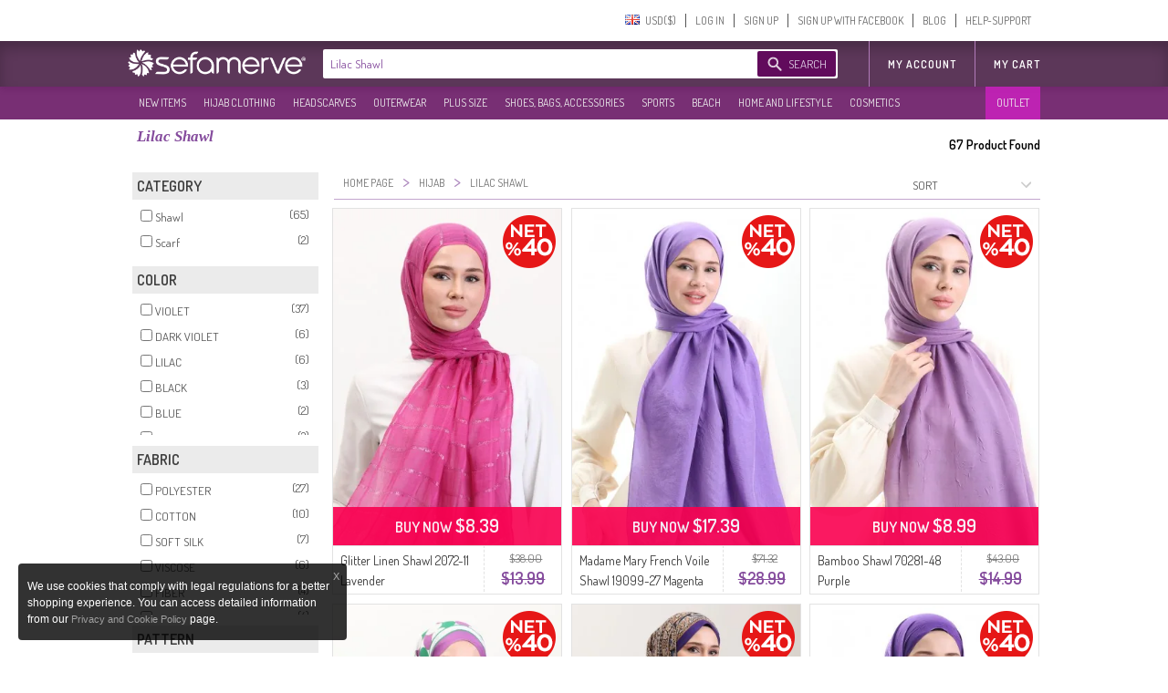

--- FILE ---
content_type: text/html; charset=utf-8
request_url: https://www.sefamerve.com/en/t/hijab/lilac-shawl/
body_size: 76648
content:
<!DOCTYPE html>
<html dir="ltr"><head prefix="og: http://ogp.me/ns# fb: http://ogp.me/ns/fb# website: http://ogp.me/ns/website#">
<link rel="dns-prefetch" href="//www.facebook.com"/><link rel="dns-prefetch" href="//www.google-analytics.com"/><link rel="dns-prefetch" href="//mc.yandex.ru"/><link rel="dns-prefetch" href="//fonts.gstatic.com"/><link rel="dns-prefetch" href="//sefamerve.api.useinsider.com"/><link rel="dns-prefetch" href="//googleads.g.doubleclick.net"/><link rel="dns-prefetch" href="//connect.facebook.net"/>
<script type="text/javascript">
    var cookie_domain = '.sefamerve.com';
    window.dataLayer = window.dataLayer || [];
    window.fstsLayer = window.fstsLayer || [];
    window.p2sq = window.p2sq || [];
    p2sq.push({et: 'PageView'});
    dataLayer.push({
                'dimension2': 'US',
                'dimension3': 'en',
                'dimension4': 'true',
                'dimension5': 'desktop',
                'machineId': 'WNGN-3',
                'mip': '15.25',
                'dimension23':'campaign'
            });
                
                dataLayer.push({
                    'cd_dimension26' : 'false' ,
                    'cd_dimension27' : '' ,
                    'cd_dimension28' : '0' ,
                    'cd_dimension36' : '' ,
                    'cd_dimension29' : '' ,
                    'cd_dimension30' : '' ,
                    'cd_dimension31' : '' ,
                    'cd_dimension32' : '' ,
                    'cd_dimension33' : '' ,
                    'cd_dimension34' : 'en' ,
                    'cd_dimension35' : 'US',
                    'cd_dimension100' : 'US',
                    'cd_dimension101' : 'USD'
                });</script>
<script>(function(w,d,s,l,i){w[l]=w[l]||[];w[l].push({'gtm.start':
            new Date().getTime(),event:'gtm.js'});var f=d.getElementsByTagName(s)[0],
            j=d.createElement(s),dl=l!='dataLayer'?'&l='+l:'';j.async=true;j.src=
'https://sgtm.sefamerve.com/gtm.js?id='+i+dl;f.parentNode.insertBefore(j,f);
        })(window,document,'script','dataLayer','GTM-PNVP5K6');</script>
<!-- GPTTimize Analytics Script -->
<script async src="https://www.gpttimize.com/api/visitor-analytics/script?key=csk_6c33fc40e28748eaa2d5f7aa31809e21"></script>
    <meta http-equiv="Content-Type" content="text/html; charset=utf-8">
    <meta http-equiv="content-language" content="en">
    <meta name="referrer" content="no-referrer-when-downgrade">
    
        <link rel="alternate" href="android-app://com.app.sefamerve/openproductlist/?keyword=lilac-shawl" />
    <link rel="alternate" href="ios-app://com.sefamerve.iphone/openproductlist/?keyword=lilac-shawl" />
    <title>Lilac Shawl | Sefamerve</title>
    <!-- dzAJrdMHfxKCydM6yO26FCwuy_c -->
    <base href="https://www.sefamerve.com/" >
    <meta name="description" content="Lilac Shawl is available on Sefamerve.com with color options & a selection of beautiful models. Click to buy Lilac Shawl at an affordable price!" />
            <link href="https://www.sefamerve.com/image/favicon.ico" rel="icon" />
    <meta name="application-name" content="Sefamerve" data-page="tag" data-product-count="67" data-lang="en" data-curr="USD" data-goip="US" data-dev="d" ><link rel="alternate" href="https://www.sefamerve.com/t/hijab/lilac-shawl/" hreflang="x-default" /><link rel="alternate" href="https://www.sefamerve.com/t/hijab/lilac-shawl/" hreflang="tr" /><link rel="alternate" href="https://www.sefamerve.com/en/t/hijab/lilac-shawl//" hreflang="en" /><link rel="alternate" href="https://www.sefamerve.com/de/t/hijab/lilac-shawl//" hreflang="de" /><link rel="alternate" href="https://www.sefamerve.com/fr/t/hijab/lilac-shawl//" hreflang="fr" /><link rel="alternate" href="https://www.sefamerve.com/ar/t/hijab/lilac-shawl//" hreflang="ar" /><link rel="alternate" href="https://www.sefamerve.com/nl/t/hijab/lilac-shawl//" hreflang="nl" /><link href="https://www.sefamerve.com/en/t/hijab/lilac-shawl/" rel="canonical" >        <meta http-equiv="X-UA-Compatible" content="IE=edge,chrome=1">
    <meta property="fb:app_id" content="158748457555146">
    <meta property="og:type"  content="website" >
                <link href="https://www.sefamerve.com/en/t/hijab/lilac-shawl/?page_num=2" rel="next" >
                <meta property="og:title" content="Lilac Shawl | Sefamerve" >
                    <meta property="og:url" content="https://www.sefamerve.com/en/t/hijab/lilac-shawl/" >
                <meta property="og:image" content="https://www.sefamerve.com/image/sharing_image.jpg" >
        <meta property="og:description" content="Lilac Shawl is available on Sefamerve.com with color options & a selection of beautiful models. Click to buy Lilac Shawl at an affordable price!" >
        <meta property="og:site_name" content="Sefamerve" />
    <meta name="twitter:card" content="summary">
    <meta name="twitter:url" content="https://www.sefamerve.com/en/t/hijab/lilac-shawl/" >
    <meta name="twitter:title" content="Lilac Shawl | Sefamerve" >
    <meta name="twitter:description" content="Lilac Shawl is available on Sefamerve.com with color options & a selection of beautiful models. Click to buy Lilac Shawl at an affordable price!" >
    <meta name="twitter:image" content="https://www.sefamerve.com/image/sharing_image.jpg" >
    <link rel="manifest" href="https://www.sefamerve.com/manifest.json">

    
    <script>
        var prdTmb = Array(), bnrGa = Array();

        function bannerOnClick(id){
            if (typeof (bnrGa[id]) != 'undefined' || typeof (id) == 'object') {
                if (typeof (id) == 'object') {
                    var data = id;
                } else {
                    var data = bnrGa[id];
                }
                                dataLayer.push({
                    'event': 'promotionClick',
                    'ecommerce': {
                        'promoClick': {
                            'promotions': [{
                                'id': data.id,
                                'name': data.name,
                                'creative': data.creative,
                                'position': data.position
                            }]
                        }
                    }
                });
                                                dataLayer.push({
                    'event': 'select_promotion',
                    'creative_name': data.creative,
                    'promotion_id': data.id,
                    'promotion_name': data.name
                });
                            }
        }

    </script>
    <script>
        function gui_err(err){
                            dataLayer.push({
                    'event': 'GAEvent',
                    'eventCategory': 'Errors',
                    'eventAction': 'UI Errors',
                    'eventLabel': err
                });
                                            dataLayer.push({
                        'event': 'error',
                        'error_type': 'UI Errors',
                        'error_info': err
                    });
                    }
        function add_ga_vp(page, title, page_type){
            if(location.href.substr(0,4)=='http') {
                page=page.replace(location.protocol + '//' + location.hostname, '');
            }
            
            dataLayer.push({
                'dimension2': 'US',
                'dimension3': 'en',
                'dimension4': 'true',
                'dimension5': 'desktop',
                'machineId': 'WNGN-3',
                'mip': '15.25',
                
            });
                
                dataLayer.push({
                    'cd_dimension26' : 'false' ,
                    'cd_dimension27' : '' ,
                    'cd_dimension28' : '0' ,
                    'cd_dimension36' : '' ,
                    'cd_dimension29' : '' ,
                    'cd_dimension30' : '' ,
                    'cd_dimension31' : '' ,
                    'cd_dimension32' : '' ,
                    'cd_dimension33' : '' ,
                    'cd_dimension34' : 'en' ,
                    'cd_dimension35' : 'US',
                    'cd_dimension100' : 'US',
                    'cd_dimension101' : 'USD'
                });
            //window.location.hash = '#ga='+ hash;
            dataLayer.push({
                'event': 'VirtualPageview',
                'virtualPageURL': page,
                'virtualPageTitle': (title == '' ? document.title : title),
                'dimension23': (page_type ? page_type : ''),
                /*'eventCallback' : function(){
                    window.location.hash = '';
                }*/
            });
                    }
    </script>
    <script type="text/javascript">var _sf_startpt=(new Date()).getTime()</script>        <link href='https://fonts.googleapis.com/css?family=Dosis:400,600&subset=latin,latin-ext' rel='stylesheet' type='text/css'>
    <link rel="stylesheet" href="https://www.sefamerve.com/store/assets/light/theme_v3.2.css?v=rel-202601.3.en.70" type="text/css" >
    <link rel="stylesheet" href="https://www.sefamerve.com/store/assets/light/en.css?v=rel-202601.3.en.45" type="text/css" >
            <link rel="stylesheet" type="text/css" href="https://www.sefamerve.com/store/assets/light/slider.css?v=rel-202601.3.en01" media="screen" />
    
    <style>
        .guest-login-btn{
            display: none;
        }
        .store-sub-navigation .slider-navigation .store-sub-tabs > li {
            float: left !important;
            padding: 3px 2px !important;
            width: auto !important;
            border: none !important;
            background: none !important;
        }
        .ar .store-sub-navigation .slider-navigation .store-sub-tabs > li {
            float: right !important;
        }
        .store-showcase .store-showcase-nav {
            width: 100% !important;
        }
        .fr .store-sub-navigation .slider-navigation .store-sub-tabs > li, .de .store-sub-navigation .slider-navigation .store-sub-tabs > li {
            padding: 3px 0 !important;
        }
        .store-sub-navigation .slider-navigation .store-sub-tabs > li .right_arrow {
            display: none !important;
        }
        .store-showcase .store-showcase-nav {
            height: auto !important;
        }
        .store-sub-navigation .slider-navigation {
            height: auto !important;
            margin-top: 0 !important;
        }
        .store-sub-navigation-wrapper {
            height: 36px !important;
            background-color: rgba(97,11,92, 0.85) !important;
        }
        .store-sub-navigation .slider-navigation .store-sub-tab .store-sub-menu {
            margin-top: 3px !important;
            left : 0 !important;
        }
        .store-sub-navigation .slider-navigation .store-sub-tab:hover .nav-label, .store-sub-navigation .slider-navigation .store-sub-tab.hover .nav-label {
            color: #d1d1d1 !important;
        }
        .store-sub-navigation .slider-navigation .store-sub-tab:hover.has-menu::after {
            display: none !important;
        }
        .store-sub-navigation {
            margin: 0 auto;
            width: 1000px !important;
            z-index: 0 !important;
        }
        .store-showcase {
            margin-top: 6px !important;
        }
        .sfm-navigation .account-navigation .account-tabs {
            margin-top: 7px !important;
        }
        .sfm-navigation .sfm-navigation-sub {
            top: 45px !important;
        }
        .sfm-navigation .sfm-navigation-sub {
            background-color: rgba(64,20,61, 0.85);
        }
        .sfm-navigation .logo-white {
            color: transparent;
            text-shadow: none;
            border: 0;
            float: left;
            height: 40px;
            width: 204px !important;
            margin-left: 0 !important;
            margin-top: 4px !important;
            background-position: left;
            background: transparent url(/store/assets/light/images_v2/nav-new-logo.png?v=2) no-repeat;
            background-size: 195px;
            background-position: 0 5px;
        }
        .ar .sfm-navigation .logo-white {
            float: right !important;
        }
        .de .sfm-navigation .store-navigation .search-form {
            width: 552px !important;
        }
        .ar .mena_phone {
            right: 0 !important;
        }
        .ar .sfm-navigation .store-navigation .other-links {
            float: right !important;
        }
        .sfm-navigation {
            background-position: 0 -45px !important;
            background: #fff !important;
            background-image: none !important;
            height: 95px !important;
        }
        .sfm-navigation .store-navigation .search-form .search-submit {
            background-color: #610b5c !important;
        }
        .ar .search-form {
            float: right !important;
            width: 564px !important;
            margin-right: 12px !important;
        }
        .sfm-navigation .account-navigation {
            height: 45px !important;
        }
        .telefon_siparis {
            margin-top: 0 !important;
            top: 0 !important;
            left: 0 !important;
        }
        .mena_phone {
            margin-top: 0 !important;
            top: 0 !important;
            left: 0 !important;
        }
        .store-sub-navigation .slider-navigation .store-sub-tabs>li.row_12 .nav-label{padding: 8.91px 5px 8.90px 10px;}
                .ar .sfm-navigation .store-navigation .store-tabs {
            margin-left: 0 !important;
        }
        .sfm-navigation .store-navigation .store-tabs > li {
            height: 100% !important;
        }
        .header_cart {
            z-index: 9 !important;
        }
        .account-tab.last a {
            border: none !important;
        }
        .store-sub-navigation .slider-navigation .store-sub-tab .store-sub-menu .menu-sub-section {
            height: auto !important;
        }
        .store-sub-navigation .slider-navigation .store-sub-tab .store-sub-menu .menu-actions .action-link:hover {
            background-color: #5c3759 !important;
        }
        .ar .header_cart {
            margin-top: 50px !important;
        }
        .sfm-navigation .logo {
            margin-top: 4px !important;
            background-size: 70% !important;
        }
        .prev_sgm, .next_sgm{
            visibilty:hidden;
            display:none !important;
        }
        .nl .search-input {
            width: 372px !important;
        }
        .nl .sfm-navigation .store-navigation .search-form {
            width: 475px !important;
        }
    </style>

    <!--[if lte IE 8]>
    <link href="https://www.sefamerve.com/store/assets/light/ie8.css?v=rel-202601.3.en" rel="stylesheet" type="text/css" >
    <![endif]-->
    <!--[if lte IE 6]>
    <link href="https://www.sefamerve.com/store/assets/light/ie6.css?v=rel-202601.3.en" rel="stylesheet" type="text/css" >
    <![endif]-->
    <script src="https://www.sefamerve.com/store/scripts/jquery-3.4.1.min.js" type="text/javascript"></script>
    <script src="https://www.sefamerve.com/store/scripts/jquery-ui.min.js?v=1" type="text/javascript"></script>
    <script src="https://www.sefamerve.com/store/scripts/jquery.add-ons.js?t=rel-202601.3.en03" type="text/javascript"></script>
    <script src="https://www.sefamerve.com/store/scripts/ui.spinner.js" type="text/javascript"></script>
    <script src="https://www.sefamerve.com/store/scripts/scripts.js?v=1rel-202601.3.en21" type="text/javascript"></script>
    <script src="https://www.sefamerve.com/store/scripts/en.js?v=1rel-202601.3.en4" type="text/javascript"></script>
    <link href="https://www.sefamerve.com/store/scripts/int_tel/intlTelInput.css" rel="stylesheet">
    <script src="https://www.sefamerve.com/store/scripts/int_tel/intlTelInput.min.js" type="text/javascript"></script>
            <script type="text/javascript">
        $(function() {

            var accentMap = {
                "ş": "s",
                "Ş": "S",
                "ı": "i",
                "i": "ı",
                "ç": "c",
                "Ç": "C",
                "İ": "I",
                "ğ": "g",
                "Ğ": "G"
            };

            var normalize = function( term ) {
                var ret = "";
                for ( var i = 0; i < term.length; i++ ) {
                    ret += accentMap[ term.charAt(i) ] || term.charAt(i);
                }
                return ret;
            };

            autocomplete_result = false;
            data_source = {};

            $('input[name=keyword]').focusin(function () {
                $('input[name=keyword]').autocomplete('search',' ');
            });

            $("input[name=keyword]").autocomplete({
                delay: 500,
                minLength: 3,
                focus: function( event, ui ) {
                    event.preventDefault();
                    $(this).data('focus-data',ui);
                },
                search: function () {
                    $(this).data('count',0);
                    $("input[name=keyword]").autocomplete('option', 'autoFocus', false);
                },
                open: function(event, ui){
                    $(this).data('count',$('.ui-autocomplete > li').length);
                },
                source: function( request, response ) {
                    var matcher = new RegExp($.ui.autocomplete.escapeRegex(request.term) +"+", "i");
                    if(!autocomplete_result){
                        $.ajax({
                            url: "/autocomplete.php?v=1.3&lang=en",
                            dataType: "json",
                            complete: function(){
                                autocomplete_result = true;
                            },
                            success: function( source ) {
                                data_source = source.en;
                                 response($.grep(data_source, function(data) {
                                    if(request.term.toLowerCase() === data.value.toLowerCase()){
                                        $("input[name=keyword]").autocomplete('option', 'autoFocus', true);
                                    }
                                        return matcher.test(data.value) || matcher.test(normalize(data.value));
                                    })
                                );
                            }
                        });
                    }else{
                        response($.grep(data_source, function(data) {
                            if(request.term.toLowerCase() === data.value.toLowerCase()){
                                $("input[name=keyword]").autocomplete('option', 'autoFocus', true);
                            }
                                return matcher.test(data.value) || matcher.test(normalize(data.value));
                            })
                        );
                    }
                },
                select: function( event, ui ) {
                    var qu=$('input[name=keyword]').val();
                    $('input[name=keyword]').val(ui.item.label);
                    $('form.search').attr('onsubmit','return false');
                    location.href = ui.item.url+'?q='+qu;
                },
                appendTo: ".search"
            }).keyup(function(){
               /* index = $(this);
                if(parseInt(index.data('count'),10) > 0){
                    $('.search-submit').click(function(){
                        ui = index.data('focus-data');
                        $('input[name=keyword').val(ui.item.label);
                        $('form.search').attr('onsubmit','return false');
                        location.href = ui.item.url;
                        return false;
                    });
                }else{
                    $('.search-submit').unbind('click');
                }*/
            });

        });
    </script>

    <style type="text/css">

        .sfm-navigation .store-navigation .store-tabs.right-tabs {
            position: absolute !important;
            right: 0 !important;
            margin-right: 0px !important;
        }
        .ar .sfm-navigation .store-navigation .store-tabs.right-tabs {
            position: relative !important;
            z-index: 1 !important;
        }
        .ar .sfm-navigation .account-navigation .account-tabs>li{
            float: right;
        }
        .sfm-navigation .store-navigation .search-form{
            width:564px;
        }

        .sfm-navigation .store-navigation .search-form .search-submit .search-submission-text{
            color: rgb(220, 204, 227);
            font-size: 13px;
            text-transform: uppercase;
        }


        .sfm-navigation .store-navigation .search-form .search-submit{
            padding: 0px 10px 0px 34px;
            background-repeat: no-repeat;
            margin: 2px 0px 0px 0px;
            float: right;
            margin-right: 2px;
            width:auto;
        }

        .ui-autocomplete {
            margin:8px 0 0 0; padding: 0; list-style: none;
            border: 1px solid #f2dafc; border-bottom: none;
            max-height: 234px;
            overflow-y: auto;
            overflow-x: hidden;
        }
        .ui-autocomplete li {
            cursor: pointer;
            border-bottom: 1px solid #f2dafc
        }
        .ui-autocomplete li a {
            display: block; padding: 10px;
            font-size: 14px;
        }
        .ui-state-hover, .ui-widget-content .ui-state-hover, .ui-state-focus, .ui-widget-content .ui-state-focus  {
            background: #86499F;
            color: #fff;
            border: none;
        }
        .subpage .telefon_siparis, .subpage .mena_phone {
            margin-left: -84px;
        }

        .ar .subpage .telefon_siparis,.ar .subpage .mena_phone {
            margin-left: 285px;
        }
        .ar .size_chart_icon{
                margin-right: -19px;
        }
        .ar .size_chart_link{
                margin-right: 30px;
        }
        .ar .tab_return_icon{
            margin-right: -20px;
        }
        .ar .custom_select{
            background-position: 7px;
        }

        .subpage .mena_phone{
            top: 5px !important;
        }
        .product_thumb .reward_point_2plus1 {
            background-image: url('/store/assets/light/images/bg_reward_point_2plus1.png');
            width: 80px !important;
            margin-left: auto !important;
            right: -16px;
            /* margin-right: 0px; */
            top: 8px !important;
        }
        .product_thumb .reward_point_1plus1 {
            background-image: url('/store/assets/light/images/bg_reward_point_1plus1.png');
            width: 80px !important;
            margin-left: auto !important;
            right: 72px;
            /* margin-right: 0px; */
            top: 8px !important;
        }
        .product_thumb .reward_point_3plus1 {
            background-image: url('/store/assets/light/images/bg_reward_point_3plus1.png');
            width: 80px !important;
            margin-left: auto !important;
            right: 72px;
            /* margin-right: 0px; */
            top: 8px !important;
        }
            .ar .sfm-navigation .logo{
        background-position: right !important;
        float: right !important;;
    }

    .ar .sfm-navigation .account-navigation{
        float: left !important;
    }
    .filter_fields_table {
        top: 86px !important;
    }
    </style>
                <style>
            .cart_buttons{
                text-align: center !important;
                text-align-last:center !important;
            }
            .header_cart .x-cancel{
                width: 100%;
            }
        </style>
            <script type="text/javascript">
        var t_text_day='Day';
        var t_text_to_end='Remaining Time:';
        var redirecttohome=false;
        var is_login_page=false;
        $(document).ready(function(){
            t_diff=Date.fromString( '2026-01-27 22:40:34' ) - new Date();
        });
        function convertCurrency(amount){
            var symbol_left='$';            var symbol_right='';            var curr=0.28539369;            var converted_val=symbol_left+((curr*amount).toFixed(2))+' '+symbol_right;
            return converted_val.trim();
        }
        function fixHttpsCDN(url){
            return url.replace('http://www.sefamerve.com','https://www.sefamerve.com').replace('/image/data/','/image/cache/data/').replace('.jpg','-241x369.jpg');
        }
        function removeQuerystring(url){
            return url.split("?")[0].split("#")[0];
        }
    </script>    <script type="text/javascript">
        window._stchrtr = [];
    </script>
    <script type="text/javascript">
        $(document).ajaxError(function (e, request, settings) {
                        dataLayer.push({
                'event': 'GAEvent',
                'eventCategory': 'Errors',
                'eventAction': 'JS Ajax Errors',
                //'eventLabel': e.result + ' d: desktop'
                'eventLabel': (settings.url.substring(0,20)) +': '+ e.result + ' d: desktop'
            });
                                    dataLayer.push({
                'event': 'error',
                'error_type': 'JS Ajax Errors',
                'error_info': (settings.url.substring(0,20)) +': '+ e.result + ' d: desktop'
        });
                    });
                if(typeof(window.onerror) !== 'undefined'){
            window.onerror = function (event, file, line, colno, error) {
                var message = event + " " + file + " " + line + " " + colno + " " + error + " d: desktop";
                                dataLayer.push({
                    'event': 'GAEvent',
                    'eventCategory': 'Errors',
                    'eventAction': 'JS Errors',
                    'eventLabel': message
                });
                                                dataLayer.push({
                    'event': 'error',
                    'error_type': 'JS Errors',
                    'error_info': message
                });
                            };
        }
            </script>
    <script type="text/javascript">
        var ScarabQueue_sended=false;
        var ScarabQueue = ScarabQueue || [];
        var Scarab_loaded = Scarab_loaded || false;
        if (!Scarab_loaded) {
            (function(subdomain, id) {
                if (document.getElementById(id)) return;
                var js = document.createElement("script"); js.id = id;
                js.src = subdomain + ".scarabresearch.com/js/14308200942EF943/scarab-v2.js";
                js.async=!0;
                var fs = document.getElementsByTagName("script")[0];
                fs.parentNode.insertBefore(js, fs);
            })("https:" == document.location.protocol ? "https://recommender" : "http://cdn", "scarab-js-api");
            Scarab_loaded=true;
                        ScarabQueue.push(['language', 'en']);
        }

    </script>
    <!-- Facebook Pixel Code -->
    <script>        !function(f,b,e,v,n,t,s){if(f.fbq)return;n=f.fbq=function(){n.callMethod?
            n.callMethod.apply(n,arguments):n.queue.push(arguments)};if(!f._fbq)f._fbq=n;
            n.push=n;n.loaded=!0;n.version='2.0';n.queue=[];t=b.createElement(e);t.async=!0;
            t.src=v;s=b.getElementsByTagName(e)[0];s.parentNode.insertBefore(t,s)}(window,
            document,'script','https://connect.facebook.net/en_US/fbevents.js');
            fbq('init', '825628420793977');
            //fbq('init', '892037467989628');
            fbq('track', "PageView");
            </script>
    <!-- End Facebook Pixel Code -->
</head><body class="tiled_page en light_theme">
<noscript><iframe src="https://sgtm.sefamerve.com/ns.html?id=GTM-PNVP5K6" height="0" width="0" style="display:none;visibility:hidden"></iframe></noscript>
<script>if(typeof(scarab_cart_sended)=='undefined'){scarab_cart_sended2=true;ScarabQueue.push(['cart', []]);};</script>    <style>
        .language-menu ul {
            margin: 0; padding: 0;
        }
        .language-menu ul li {
            float: left !important;
            list-style: none !important;
            padding: 3px 9px;
            display: inline-block;
            width: 59px;
        }
        .mena_phone{
            left: 280px;
            top: 15px;
            background-image: url('/store/assets/light/images_v2/phone_mena.png');
            background-repeat:no-repeat;
            width: 164px;
            height: 44px;
            position: absolute;
        }
    </style>
    <div id="top_caregory_thumb"></div>
    <div class="sfm-navigation component-nav-unified submenu_sub_container">
        <div class="nav-wrap"><a href="/" class="logo" style="width: 220px; display: none;" title="Sefamerve"></a>
                        <div class="account-navigation">
                <ul class="account-tabs menu">
                                        <li class="account-tab tab-with-menu account-country-dropdown"> <a class="account-nav-label country-button" data-tab-name="Account Setting"> <span class="flag-icon flag-EN hide-text"></span> <span>&nbsp;&nbsp;USD($)&#x200E;</span></a>
                        <div class="country-tooltip account-menu" style="width: 232px;">
                            <div class="language-menu">
                                Change Language                                <ul>


                                        <li><a href="https://www.sefamerve.com/tr/t/hijab/lilac-shawl/"><span class="flag-icon flag-TR hide-text"></span> TÜRKÇE </a></li>
                                                                            <li><a href="https://www.sefamerve.com/en/t/hijab/lilac-shawl/"><span class="flag-icon flag-EN hide-text"></span> ENGLISH </a></li>
                                                                            <li><a href="https://www.sefamerve.com/de/t/hijab/lilac-shawl/"><span class="flag-icon flag-DE hide-text"></span> DEUTSCH </a></li>
                                                                            <li><a href="https://www.sefamerve.com/fr/t/hijab/lilac-shawl/"><span class="flag-icon flag-FR hide-text"></span> FRANÇAIS </a></li>
                                                                            <li><a href="https://www.sefamerve.com/ar/t/hijab/lilac-shawl/"><span class="flag-icon flag-AR hide-text"></span> العربية </a></li>
                                                                            <li><a href="https://www.sefamerve.com/nl/t/hijab/lilac-shawl/"><span class="flag-icon flag-NL hide-text"></span> DUTCH </a></li>
                                                                    </ul>
                            </div>
                            <div style="clear: both"></div>
                            <div class="change_country">
                                <p>Change Country</p>
                                <select name="change_country_id" class="custom_select" onchange="change_country(this)" style="width: 100%"><option value="215" >Türkiye</option><option value="2" >Albania</option><option value="3" >Algeria</option><option value="10" >Argentina</option><option value="13" >Australia</option><option value="14" >Austria</option><option value="15" >Azerbaijan</option><option value="17" >Bahrain</option><option value="21" >Belgium</option><option value="27" >Bosnia and Herzegowina</option><option value="33" >Bulgaria</option><option value="38" >Canada</option><option value="53" >Croatia</option><option value="56" >Czech Republic</option><option value="57" >Denmark</option><option value="67" >Estonia</option><option value="72" >Finland</option><option value="73" >France</option><option value="81" >Germany</option><option value="84" >Greece</option><option value="240" >Guernsey</option><option value="97" >Hungary</option><option value="99" >India</option><option value="100" >Indonesia</option><option value="103" >Ireland</option><option value="105" >Italy</option><option value="107" >Japan</option><option value="108" >Jordan</option><option value="109" >Kazakhstan</option><option value="55" >Kıbrıs</option><option value="236" >Kosovo</option><option value="114" >Kuwait</option><option value="115" >Kyrgyzstan</option><option value="118" >Lebanon</option><option value="123" >Lithuania</option><option value="124" >Luxembourg</option><option value="129" >Malaysia</option><option value="132" >Malta</option><option value="135" >Mauritania</option><option value="150" >Netherlands</option><option value="153" >New Zealand</option><option value="160" >Norway</option><option value="161" >Oman</option><option value="162" >Pakistan</option><option value="168" >Philippines</option><option value="170" >Poland</option><option value="171" >Portugal</option><option value="173" >Qatar</option><option value="175" >Romania</option><option value="184" >Saudi Arabia</option><option value="189" >Slovakia</option><option value="190" >Slovenia</option><option value="195" >Spain</option><option value="203" >Sweden</option><option value="204" >Switzerland</option><option value="207" >Tajikistan</option><option value="209" >Thailand</option><option value="214" >Tunisia</option><option value="216" >Turkmenistan</option><option value="220" >Ukraine</option><option value="221" >United Arab Emirates</option><option value="222" >United Kingdom</option><option value="223" selected>United States</option><option value="235" >Yemen</option></select>
                            </div>
                                                    </div>
                    </li>
                    <script>
                        var after_login_url='/account/';
                        function openAccountPage(url){
                            after_login_url=url;
                            openLoginBox();

                        }
                        function afterLogin(){
                            top.location.href=after_login_url;

                        }</script>
                                                                    <li class="account-tab account-nav-invite-friends meta-action"><a href="javascript:void(0)" onClick="openLoginBox();" class="account-nav-label">LOG IN</a></li>
                        <li class="account-tab account-nav-invite-friends meta-action"><a href="javascript:void(0)" class="account-nav-label" onClick="openRegisterBox();">SIGN UP</a></li>
                        <li class="account-tab account-nav-invite-friends meta-action"><a href="javascript:void(0)" onclick="fbconnect();" class="account-nav-label">SIGN UP WITH FACEBOOK</a></li>
                                            <li class="account-tab account-cart account-nav-cart-actions header-cart-link" style="display: none;">
                            <button class="account-nav-cart-label sfm-cart-open-link" onClick="location.href='https://www.sefamerve.com/cart/'">MY CART</button>
                                                                    <li class="account-tab account-nav-invite-friends meta-action menu-help"><a href="https://www.sefamerve.com/blog/" class="account-nav-label">BLOG</a></li>
                    <li class="account-tab account-nav-invite-friends meta-action menu-help last"><a href="https://www.sefamerve.com/yardim/" class="account-nav-label">HELP-SUPPORT</a></li>
                </ul>
            </div>
            <script>
                var similar_categories=Array();
            </script>
        </div>
        <div class="sfm-navigation-sub">
            <div class="nav-wrap">
                <div class="store-navigation group" id="top_main_menu">
                    <a href="/" class="logo-white" title="Sefamerve"></a>
                                        <span>
        <form class="search search-form group " action="/product/category/search/" onSubmit="$('#search_submit_button').attr('disabled','disabled'); $('input[name=q]').val( $('input[name=keyword]').val()); return true;" style="position: relative;">
          <input class="search-input" type="text" name="keyword" autocomplete="off" placeholder="Search an item : Hijab Dress, Tunic, Skirt, Tracksuit" style="width: 420px;border:none !important; " value="Lilac Shawl">
          <input type='hidden' name='q' value=''>
          <button class="search-submit" type="submit" id="search_submit_button" style="cursor:pointer;cursor:hand;" ><span class="search-submission-text">SEARCH</span></button>
        </form>
        </span>
                    <ul class="store-tabs menu right-tabs">
                                            <li class="tab store-tab">
                                                            <a href="javascript:void(0)" onclick="openAccountPage('/account/')" class="nav-label tab-label other-links">MY ACCOUNT                                                                    </a>
                                                    </li>
                        <li class="tab store-tab account-navigation account-cart account-nav-cart-actions">
                            <a class="nav-label tab-label other-links" href="https://www.sefamerve.com/cart/" style="padding-right: 0">My Cart                                                            </a>
                        </li>
                                                
                    </ul>
                </div>
            </div>
        </div>
        <style>
            .store-sub-navigation .slider-navigation .store-sub-tabs > li.outlet-menu {
                background-color: rgba(201, 34, 189, 0.85) !important;
                position: absolute !important;
                right: 0 !important;
                padding-right: 7px !important;
            }
            .ar .store-sub-navigation .slider-navigation .store-sub-tabs > li.outlet-menu {
                left: 0 !important;
                right: inherit !important;
            }
        </style>
        <div class="store-sub-navigation-wrapper">
            <div class="store-sub-navigation group store-showcase-nav">
                <div class="slider-navigation">
                    <ul class="store-sub-tabs menu" style="height:100%">
                                                    <li class="tab store-sub-tab has-menu menu row_12"> <a class="nav-label tab-label" href="https://www.sefamerve.com/en/product/latest">NEW ITEMS</a><span class="right_arrow"></span>
                                <div class="store-sub-menu hider menu-has-1-columns">
                                    <div class="menu-sub-section todays-sales"> <a href="https://www.sefamerve.com/en/product/latest" title="NEW ITEMS">
                                            <h3 class="menu-sub-title">NEW ITEMS</h3>
                                        </a>
                                        <ul class="menu-actions">
                                                                                            <li class="menu-action"> <a href="https://www.sefamerve.com/en/k/islamic-clothing/dress?sort=1_0" class="action-link" title="DRESSES">DRESSES</a></li>
                                                                                                                                            <li class="menu-action"> <a href="https://www.sefamerve.com/en/k/islamic-clothing/tunic?sort=1_0" class="action-link" title="TUNICS">TUNICS</a></li>
                                                                                                                                            <li class="menu-action"> <a href="https://www.sefamerve.com/en/k/headscarf?sort=1_0" class="action-link" title="HEADSCARVES">HEADSCARVES</a></li>
                                                                                                                                            <li class="menu-action"> <a href="https://www.sefamerve.com/en/k/islamic-clothing/evening-dress?sort=1_0" class="action-link" title="EVENING DRESS">EVENING DRESS</a></li>
                                                                                                                                            <li class="menu-action"> <a href="https://www.sefamerve.com/en/k/outer-wear/abaya?sort=1_0" class="action-link" title="ABAYAS">ABAYAS</a></li>
                                                                                                                                            <li class="menu-action"> <a href="https://www.sefamerve.com/en/k/plus-size?sort=1_0" class="action-link" title="PLUS SIZE">PLUS SIZE</a></li>
                                                                                                                                            <li class="menu-action"> <a href="https://www.sefamerve.com/en/k/islamic-clothing/suit?sort=1_0" class="action-link" title="SUITS">SUITS</a></li>
                                                                                                                                            <li class="menu-action"> <a href="https://www.sefamerve.com/en/k/islamic-clothing/islamic-sportswear?sort=1_0" class="action-link" title="HIJAB TRACKSUITS">HIJAB TRACKSUITS</a></li>
                                                                                                                                            <li class="menu-action"> <a href="https://www.sefamerve.com/en/k/outer-wear/cape" class="action-link" title="CAPE">CAPE</a></li>
                                                                                                                                            <li class="menu-action"> <a href="https://www.sefamerve.com/en/k/shoe-bag-accessory?sort=1_0" class="action-link" title="SHOES, BAGS, ACCESSORIES">SHOES, BAGS, ACCESSORIES</a></li>
                                                                                                                                            <li class="menu-action"> <a href="https://www.sefamerve.com/en/k/outer-wear/winter-coat?sort=1_0" class="action-link" title="WINTER COATS">WINTER COATS</a></li>
                                                                                                                                    </ul>
                                    </div>
                                </div>
                            </li>
                                                    <li class="tab store-sub-tab has-menu menu row_12"> <a class="nav-label tab-label" href="https://www.sefamerve.com/en/k/islamic-clothing">HIJAB CLOTHING</a><span class="right_arrow"></span>
                                <div class="store-sub-menu hider menu-has-2-columns">
                                    <div class="menu-sub-section todays-sales"> <a href="https://www.sefamerve.com/en/k/islamic-clothing" title="HIJAB CLOTHING">
                                            <h3 class="menu-sub-title">HIJAB CLOTHING</h3>
                                        </a>
                                        <ul class="menu-actions">
                                                                                            <li class="menu-action"> <a href="https://www.sefamerve.com/en/k/islamic-clothing/dress" class="action-link" title="DRESSES">DRESSES</a></li>
                                                                                                                                            <li class="menu-action"> <a href="https://www.sefamerve.com/en/k/islamic-clothing/tunic" class="action-link" title="TUNICS">TUNICS</a></li>
                                                                                                                                            <li class="menu-action"> <a href="https://www.sefamerve.com/en/k/islamic-clothing/suit" class="action-link" title="SUITS">SUITS</a></li>
                                                                                                                                            <li class="menu-action"> <a href="https://www.sefamerve.com/en/k/islamic-clothing/evening-dress" class="action-link" title="EVENING DRESS">EVENING DRESS</a></li>
                                                                                                                                            <li class="menu-action"> <a href="https://www.sefamerve.com/en/k/islamic-clothing/pants" class="action-link" title="PANTS">PANTS</a></li>
                                                                                                                                            <li class="menu-action"> <a href="https://www.sefamerve.com/en/k/islamic-clothing/skirt" class="action-link" title="SKIRTS">SKIRTS</a></li>
                                                                                                                                            <li class="menu-action"> <a href="https://www.sefamerve.com/en/k/islamic-clothing/shirt-blouse" class="action-link" title="SHIRTS &amp; BLOUSES">SHIRTS &amp; BLOUSES</a></li>
                                                                                                                                            <li class="menu-action"> <a href="https://www.sefamerve.com/en/k/islamic-clothing/prayer-dress" class="action-link" title="PRAYER DRESSES">PRAYER DRESSES</a></li>
                                                                                                                                            <li class="menu-action"> <a href="https://www.sefamerve.com/en/k/islamic-clothing/vest" class="action-link" title="VEST">VEST</a></li>
                                                                                                                                            <li class="menu-action"> <a href="https://www.sefamerve.com/en/k/islamic-clothing/cardigan-vest-jacket" class="action-link" title="CARDIGANS, VESTS, JACKETS">CARDIGANS, VESTS, JACKETS</a></li>
                                                                                                                                            <li class="menu-action"> <a href="https://www.sefamerve.com/en/k/islamic-clothing/knitwear" class="action-link" title="KNITWEAR">KNITWEAR</a></li>
                                                                                                                                            <li class="menu-action"> <a href="https://www.sefamerve.com/en/k/islamic-clothing/islamic-sportswear" class="action-link" title="HIJAB TRACKSUITS">HIJAB TRACKSUITS</a></li>
                                                                                                                                            <li class="menu-action"> <a href="https://www.sefamerve.com/en/k/islamic-clothing/t-shirt" class="action-link" title="T-SHIRTS">T-SHIRTS</a></li>
                                                </ul></div><div class="menu-sub-section todays-sales"><ul class="menu-actions"><h3 class="menu-sub-title">&nbsp;</h3>                                                                                            <li class="menu-action"> <a href="https://www.sefamerve.com/en/k/islamic-clothing/body-tight" class="action-link" title="BODYSUITS AND LEGGINGS">BODYSUITS AND LEGGINGS</a></li>
                                                                                                                                            <li class="menu-action"> <a href="https://www.sefamerve.com/en/k/islamic-clothing/neck-cover-sleeve-cover" class="action-link" title="NECK COVERS &amp; SLEEVES">NECK COVERS &amp; SLEEVES</a></li>
                                                                                                                                            <li class="menu-action"> <a href="https://www.sefamerve.com/en/k/islamic-clothing/islamic-swimwear" class="action-link" title="MODEST SWIMWEAR">MODEST SWIMWEAR</a></li>
                                                                                                                                            <li class="menu-action"> <a href="https://www.sefamerve.com/en/en/k/islamic-clothing/lining" class="action-link" title="LINING">LINING</a></li>
                                                                                                                                    </ul>
                                    </div>
                                </div>
                            </li>
                                                    <li class="tab store-sub-tab has-menu menu row_12"> <a class="nav-label tab-label" href="https://www.sefamerve.com/en/k/headscarf">HEADSCARVES</a><span class="right_arrow"></span>
                                <div class="store-sub-menu hider menu-has-1-columns">
                                    <div class="menu-sub-section todays-sales"> <a href="https://www.sefamerve.com/en/k/headscarf" title="HEADSCARVES">
                                            <h3 class="menu-sub-title">HEADSCARVES</h3>
                                        </a>
                                        <ul class="menu-actions">
                                                                                            <li class="menu-action"> <a href="https://www.sefamerve.com/en/k/headscarf/shawl" class="action-link" title="SHAWLS">SHAWLS</a></li>
                                                                                                                                            <li class="menu-action"> <a href="https://www.sefamerve.com/en/k/headscarf/cotton-shawl" class="action-link" title="COTTON SHAWL">COTTON SHAWL</a></li>
                                                                                                                                            <li class="menu-action"> <a href="https://www.sefamerve.com/en/k/headscarf/viscose-jersey-hijab-scarf" class="action-link" title="COMBED COTTON SHAWL">COMBED COTTON SHAWL</a></li>
                                                                                                                                            <li class="menu-action"> <a href="https://www.sefamerve.com/en/k/headscarf/scarf" class="action-link" title="SCARF">SCARF</a></li>
                                                                                                                                            <li class="menu-action"> <a href="https://www.sefamerve.com/en/en/k/headscarf/ready-to-wear-hijab" class="action-link" title="READY TO WEAR TURBANS">READY TO WEAR TURBANS</a></li>
                                                                                                                                            <li class="menu-action"> <a href="https://www.sefamerve.com/en/k/headscarf/bonnet" class="action-link" title="UNDERSCARVES">UNDERSCARVES</a></li>
                                                                                                                                    </ul>
                                    </div>
                                </div>
                            </li>
                                                    <li class="tab store-sub-tab has-menu menu row_12"> <a class="nav-label tab-label" href="https://www.sefamerve.com/en/k/outer-wear">OUTERWEAR</a><span class="right_arrow"></span>
                                <div class="store-sub-menu hider menu-has-1-columns">
                                    <div class="menu-sub-section todays-sales"> <a href="https://www.sefamerve.com/en/k/outer-wear" title="OUTERWEAR">
                                            <h3 class="menu-sub-title">OUTERWEAR</h3>
                                        </a>
                                        <ul class="menu-actions">
                                                                                            <li class="menu-action"> <a href="https://www.sefamerve.com/en/k/outer-wear/abaya" class="action-link" title="ABAYAS">ABAYAS</a></li>
                                                                                                                                            <li class="menu-action"> <a href="https://www.sefamerve.com/en/k/outer-wear/cape" class="action-link" title="CAPES">CAPES</a></li>
                                                                                                                                            <li class="menu-action"> <a href="https://www.sefamerve.com/en/k/outer-wear/topcoat" class="action-link" title="TOPCOATS">TOPCOATS</a></li>
                                                                                                                                            <li class="menu-action"> <a href="https://www.sefamerve.com/en/k/outer-wear/kimono" class="action-link" title="KİMONO">KİMONO</a></li>
                                                                                                                                            <li class="menu-action"> <a href="https://www.sefamerve.com/en/k/outer-wear/poncho" class="action-link" title="PONCHOS">PONCHOS</a></li>
                                                                                                                                            <li class="menu-action"> <a href="https://www.sefamerve.com/en/k/outer-wear/jacket" class="action-link" title="JACKETS">JACKETS</a></li>
                                                                                                                                            <li class="menu-action"> <a href="https://www.sefamerve.com/en/k/outer-wear/trenchcoat" class="action-link" title="TRENCH COATS">TRENCH COATS</a></li>
                                                                                                                                            <li class="menu-action"> <a href="https://www.sefamerve.com/en/k/outer-wear/raincoat" class="action-link" title="RAINCOATS">RAINCOATS</a></li>
                                                                                                                                            <li class="menu-action"> <a href="https://www.sefamerve.com/en/k/outer-wear/coat" class="action-link" title="COATS">COATS</a></li>
                                                                                                                                            <li class="menu-action"> <a href="https://www.sefamerve.com/en/k/outer-wear/winter-coat" class="action-link" title="WINTER COATS">WINTER COATS</a></li>
                                                                                                                                            <li class="menu-action"> <a href="https://www.sefamerve.com/en//en/k/outer-wear/puffy-vest" class="action-link" title="PUFFY VEST">PUFFY VEST</a></li>
                                                                                                                                    </ul>
                                    </div>
                                </div>
                            </li>
                                                    <li class="tab store-sub-tab has-menu menu row_12"> <a class="nav-label tab-label" href="https://www.sefamerve.com/en/k/plus-size">PLUS SIZE</a><span class="right_arrow"></span>
                                <div class="store-sub-menu hider menu-has-2-columns">
                                    <div class="menu-sub-section todays-sales"> <a href="https://www.sefamerve.com/en/k/plus-size" title="PLUS SIZE">
                                            <h3 class="menu-sub-title">PLUS SIZE</h3>
                                        </a>
                                        <ul class="menu-actions">
                                                                                            <li class="menu-action"> <a href="https://www.sefamerve.com/en/k/plus-size/plus-size-dress" class="action-link" title="PLUS SIZE DRESSES">PLUS SIZE DRESSES</a></li>
                                                                                                                                            <li class="menu-action"> <a href="https://www.sefamerve.com/en/k/plus-size/plus-size-tunic" class="action-link" title="PLUS SIZE TUNICS">PLUS SIZE TUNICS</a></li>
                                                                                                                                            <li class="menu-action"> <a href="https://www.sefamerve.com/en/k/plus-size/plus-size-evening-dress" class="action-link" title="PLUS SIZE EVENING DRESSES">PLUS SIZE EVENING DRESSES</a></li>
                                                                                                                                            <li class="menu-action"> <a href="https://www.sefamerve.com/en/k/plus-size/plus-size-islamic-swimwear" class="action-link" title="PLUS SIZE MODEST SWIMWEAR">PLUS SIZE MODEST SWIMWEAR</a></li>
                                                                                                                                            <li class="menu-action"> <a href="https://www.sefamerve.com/en/k/plus-size/plus-size-suit" class="action-link" title="PLUS SIZE SUITS">PLUS SIZE SUITS</a></li>
                                                                                                                                            <li class="menu-action"> <a href="https://www.sefamerve.com/en/k/plus-size/plus-size-abaya" class="action-link" title="PLUS SIZE ABAYAS">PLUS SIZE ABAYAS</a></li>
                                                                                                                                            <li class="menu-action"> <a href="https://www.sefamerve.com/en/k/plus-size/plus-size-cape" class="action-link" title="PLUS SIZE CAPES">PLUS SIZE CAPES</a></li>
                                                                                                                                            <li class="menu-action"> <a href="https://www.sefamerve.com/en/k/plus-size/plus-size-pants" class="action-link" title="PLUS SIZE PANTS">PLUS SIZE PANTS</a></li>
                                                                                                                                            <li class="menu-action"> <a href="https://www.sefamerve.com/en/k/plus-size/plus-size-coat" class="action-link" title="PLUS SIZE COATS">PLUS SIZE COATS</a></li>
                                                                                                                                            <li class="menu-action"> <a href="https://www.sefamerve.com/en/k/plus-size/plus-size-skirt" class="action-link" title="PLUS SIZE SKIRTS">PLUS SIZE SKIRTS</a></li>
                                                                                                                                            <li class="menu-action"> <a href="https://www.sefamerve.com/en/k/plus-size/plus-size-sportswear" class="action-link" title="PLUS SIZE TRACKSUITS">PLUS SIZE TRACKSUITS</a></li>
                                                                                                                                            <li class="menu-action"> <a href="https://www.sefamerve.com/en/k/plus-size/plus-size-blouse-shirt" class="action-link" title="PLUS SIZE BLOUSES AND SHIRTS">PLUS SIZE BLOUSES AND SHIRTS</a></li>
                                                                                                                                            <li class="menu-action"> <a href="https://www.sefamerve.com/en/k/plus-size/plus-size-cardigan-vest-jacket" class="action-link" title="PLUS SIZE CARDIGANS, VESTS, JACKETS">PLUS SIZE CARDIGANS, VESTS, JACKETS</a></li>
                                                </ul></div><div class="menu-sub-section todays-sales"><ul class="menu-actions"><h3 class="menu-sub-title">&nbsp;</h3>                                                                                            <li class="menu-action"> <a href="https://www.sefamerve.com/en/k/plus-size/plus-size-topcoat" class="action-link" title="PLUS SIZE TOPCOATS">PLUS SIZE TOPCOATS</a></li>
                                                                                                                                            <li class="menu-action"> <a href="https://www.sefamerve.com/en/k/plus-size/plus-size-trenchcoat" class="action-link" title="PLUS SIZE TRENCH COATS">PLUS SIZE TRENCH COATS</a></li>
                                                                                                                                    </ul>
                                    </div>
                                </div>
                            </li>
                                                    <li class="tab store-sub-tab has-menu menu row_12"> <a class="nav-label tab-label" href="https://www.sefamerve.com/en/k/shoe-bag-accessory">SHOES, BAGS, ACCESSORIES</a><span class="right_arrow"></span>
                                <div class="store-sub-menu hider menu-has-1-columns">
                                    <div class="menu-sub-section todays-sales"> <a href="https://www.sefamerve.com/en/k/shoe-bag-accessory" title="SHOES, BAGS, ACCESSORIES">
                                            <h3 class="menu-sub-title">SHOES, BAGS, ACCESSORIES</h3>
                                        </a>
                                        <ul class="menu-actions">
                                                                                            <li class="menu-action"> <a href="https://www.sefamerve.com/en/k/shoe-bag-accessory/shoes-slippers" class="action-link" title="SHOES">SHOES</a></li>
                                                                                                                                            <li class="menu-action"> <a href="https://www.sefamerve.com/en/k/shoe-bag-accessory/bag" class="action-link" title="BAGS">BAGS</a></li>
                                                                                                                                            <li class="menu-action"> <a href="https://www.sefamerve.com/en/k/shoe-bag-accessory/accessory" class="action-link" title="ACCESSORIES">ACCESSORIES</a></li>
                                                                                                                                            <li class="menu-action"> <a href="https://www.sefamerve.com/en/k/shoe-bag-accessory/mask" class="action-link" title="MASK">MASK</a></li>
                                                                                                                                            <li class="menu-action"> <a href="https://www.sefamerve.com/en/k/shoe-bag-accessory/prayer-beads" class="action-link" title="TASBIH">TASBIH</a></li>
                                                                                                                                    </ul>
                                    </div>
                                </div>
                            </li>
                                                    <li class="tab store-sub-tab has-menu menu row_12"> <a class="nav-label tab-label" href="https://www.sefamerve.com/en/k/islamic-clothing/sport">SPORTS</a><span class="right_arrow"></span>
                                <div class="store-sub-menu hider menu-has-1-columns">
                                    <div class="menu-sub-section todays-sales"> <a href="https://www.sefamerve.com/en/k/islamic-clothing/sport" title="SPORTS">
                                            <h3 class="menu-sub-title">SPORTS</h3>
                                        </a>
                                        <ul class="menu-actions">
                                                                                            <li class="menu-action"> <a href="https://www.sefamerve.com/en/k/islamic-clothing/islamic-sportswear" class="action-link" title="HIJAB TRACKSUITS">HIJAB TRACKSUITS</a></li>
                                                                                                                                            <li class="menu-action"> <a href="https://www.sefamerve.com/en/k/islamic-clothing/sweatshirt" class="action-link" title="SWEATSHIRTS">SWEATSHIRTS</a></li>
                                                                                                                                    </ul>
                                    </div>
                                </div>
                            </li>
                                                    <li class="tab store-sub-tab has-menu menu row_12"> <a class="nav-label tab-label" href="https://www.sefamerve.com/en/k/islamic-clothing/sea">BEACH</a><span class="right_arrow"></span>
                                <div class="store-sub-menu hider menu-has-1-columns">
                                    <div class="menu-sub-section todays-sales"> <a href="https://www.sefamerve.com/en/k/islamic-clothing/sea" title="BEACH">
                                            <h3 class="menu-sub-title">BEACH</h3>
                                        </a>
                                        <ul class="menu-actions">
                                                                                            <li class="menu-action"> <a href="https://www.sefamerve.com/en/k/islamic-clothing/islamic-swimwear" class="action-link" title="MODEST SWIMWEAR">MODEST SWIMWEAR</a></li>
                                                                                                                                    </ul>
                                    </div>
                                </div>
                            </li>
                                                    <li class="tab store-sub-tab has-menu menu row_12"> <a class="nav-label tab-label" href="https://www.sefamerve.com/en/k/household-life">HOME AND LIFESTYLE</a><span class="right_arrow"></span>
                                <div class="store-sub-menu hider menu-has-1-columns">
                                    <div class="menu-sub-section todays-sales"> <a href="https://www.sefamerve.com/en/k/household-life" title="HOME AND LIFESTYLE">
                                            <h3 class="menu-sub-title">HOME AND LIFESTYLE</h3>
                                        </a>
                                        <ul class="menu-actions">
                                                                                            <li class="menu-action"> <a href="https://www.sefamerve.com/en/k/islamic-clothing/pyjamas-underwear" class="action-link" title="PAJAMAS, UNDERWEAR">PAJAMAS, UNDERWEAR</a></li>
                                                                                                                                            <li class="menu-action"> <a href="https://www.sefamerve.com/en/k/household-life/personal-care" class="action-link" title="PERSONAL CARE">PERSONAL CARE</a></li>
                                                                                                                                            <li class="menu-action"> <a href="https://www.sefamerve.com/en/k/household-life/home-textile" class="action-link" title="HOME TEXTILE">HOME TEXTILE</a></li>
                                                                                                                                    </ul>
                                    </div>
                                </div>
                            </li>
                                                    <li class="tab store-sub-tab has-menu menu row_12"> <a class="nav-label tab-label" href="https://www.sefamerve.com/en/k/household-life/personal-care">COSMETICS</a><span class="right_arrow"></span>
                                <div class="store-sub-menu hider menu-has-1-columns">
                                    <div class="menu-sub-section todays-sales"> <a href="https://www.sefamerve.com/en/k/household-life/personal-care" title="COSMETICS">
                                            <h3 class="menu-sub-title">COSMETICS</h3>
                                        </a>
                                        <ul class="menu-actions">
                                                                                            <li class="menu-action"> <a href="https://www.sefamerve.com/en//en/home---lifestyle-c/halal-cosmetics-6451" class="action-link" title="HALAL COSMETICS  ">HALAL COSMETICS  </a></li>
                                                                                                                                            <li class="menu-action"> <a href="https://www.sefamerve.com/en/k/household-life/mask-and-peeling" class="action-link" title="Mask and Peeling">Mask and Peeling</a></li>
                                                                                                                                            <li class="menu-action"> <a href="https://www.sefamerve.com/en/k/household-life/skin-care-appliances" class="action-link" title="Skin Care Appliances">Skin Care Appliances</a></li>
                                                                                                                                    </ul>
                                    </div>
                                </div>
                            </li>
                                                    <li class="tab store-sub-tab has-menu outlet-menu row_12"> <a class="nav-label tab-label" href="https://www.sefamerve.com/en/f2-outlet">OUTLET</a><span class="right_arrow"></span>
                                <div class="store-sub-menu hider menu-has-1-columns">
                                    <div class="menu-sub-section todays-sales"> <a href="https://www.sefamerve.com/en/f2-outlet" title="OUTLET">
                                            <h3 class="menu-sub-title">OUTLET</h3>
                                        </a>
                                        <ul class="menu-actions">
                                                                                            <li class="menu-action"> <a href="https://www.sefamerve.com/en/f2-outlet/?filter_variety=108" class="action-link" title="HIJAB DRESSES">HIJAB DRESSES</a></li>
                                                                                                                                            <li class="menu-action"> <a href="https://www.sefamerve.com/en/f2-outlet/?filter_variety=115" class="action-link" title="TUNICS">TUNICS</a></li>
                                                                                                                                            <li class="menu-action"> <a href="https://www.sefamerve.com/en/f2-outlet/?filter_variety=125" class="action-link" title="ABAYAS">ABAYAS</a></li>
                                                                                                                                            <li class="menu-action"> <a href="https://www.sefamerve.com/en/f2-outlet/?filter_variety=104" class="action-link" title="EVENING DRESSES WITH HIJAB">EVENING DRESSES WITH HIJAB</a></li>
                                                                                                                                            <li class="menu-action"> <a href="https://www.sefamerve.com/en/f2-outlet/?filter_variety=122" class="action-link" title="CAPES">CAPES</a></li>
                                                                                                                                    </ul>
                                    </div>
                                </div>
                            </li>
                                            </ul>
                </div>
            </div>
        </div>
    </div><script>
    setTimeout("$('input[name=keyword]').attr('placeholder','Search an item');",3000);
    $(document).ready(function(){
        $('input[name=keyword]').attr('maxlength',120);
    });

    function change_country(index){
        if(confirm('Prices and campaigns may vary by country. Please make sure you select the correct shipping country.')){
            $.get('cart/change_country/', 'country_id='+ index.value, function () {
                top.location.href=window.location.href.split('#')[0];
            });
        }
    }

</script>
<script>
    last_opened_pid=0;
    function url_prevent(){
        $('.preview_button').hide();
        $('.product_url.not_prevent').click(function(event) {

            
             var target_url=$(this).attr('href');
            if (window.location.protocol == "https:") {
                target_url=target_url.replace('http://','https://')
            }
            if(url_domain(target_url)!=document.domain){
                target_url=target_url.replace(url_domain(target_url),document.domain);
            }
            if(target_url.indexOf('?')>10) {
                openInIframe(target_url + '&without=nav&opt=none');
            } else {
                openInIframe(target_url + '?without=nav&opt=none');
            }


            window.location.hash='op=detail&op_pid='+$(this).data('pid');
            last_opened_pid=$(this).data('pid');
            if (window.event) {
                window.event.returnValue = false;
            }

            event.preventDefault();
        });

        $('.sub_product_url.not_prevent').click(function(event) {
            window.location.hash='op=detail&op_pid='+$(this).data('pid');
            //last_opened_pid=$(this).data('pid');
            if (window.event) {
                window.event.returnValue = false;
            }
            event.preventDefault();
        });

        $('.sub_product_url.not_prevent').removeClass('not_prevent');
        $('.product_url.not_prevent').removeClass('not_prevent');
        $('#facebox').css('top',$(window).scrollTop()+7);
    }


    function url_sub_prevent(){
        $('.product_url.not_sub_prevent').click(function(event) {
            //console.log($(this).data('pid'));
            window.location.hash='op=detail&op_pid='+$(this).data('pid');
            //last_opened_pid=$(this).data('pid');
            if (window.event) {
                window.event.returnValue = false;
            }
            event.preventDefault();
        });
        //$('.product_url.not_sub_prevent').removeClass('not_prevent');
        $('#facebox').css('top',$(window).scrollTop()+7);
    }



    function removeHash () {
        var scrollV, scrollH, loc = window.location;
        if ("pushState" in history){
            history.pushState("", document.title, loc.pathname + loc.search);
        }
        else {
            scrollV = document.body.scrollTop;
            scrollH = document.body.scrollLeft;
            loc.hash = "";
            document.body.scrollTop = scrollV;
            document.body.scrollLeft = scrollH;
        }
    }

    var in_lightbox = false;
    $(function(){


        $(window).hashchange( function(){
            _op=parseInt(getQueryVariable('op_pid'),10);
            if(!_op){
                _op=0;
            }

            if(_op>0 && _op != last_opened_pid ){
            //if(_op>0){
                if($('#pid_'+_op)){
                    last_opened_pid=_op;
                    if($('#pid_'+_op).length>0){
                        if(in_lightbox){
                            window.location.href = $('#pid_'+_op).attr('href');
                        } else {
                            openInIframe($('#pid_'+_op).attr('href')+'?without=nav&opt=none');
                        }
                    } else {
                        if(in_lightbox){
                            window.location.href = '/product/detail/collection/'+_op+'/';
                        } else {
                            openInIframe('/product/detail/collection/'+_op+'//?without=nav&opt=none');
                        }
                    }

                }


            } else if (last_opened_pid>0 && _op == 0){
                last_opened_iframe='';
                $.facebox.close();
            }
        })

    });

    $(document).ready(function() {
        url_prevent();
        $(window).hashchange();
    });

    function getQueryVariable(variable) {
        var query = window.location.hash.replace('#','');
        var vars = query.split('&');
        for (var i = 0; i < vars.length; i++) {
            var pair = vars[i].split('=');
            if (decodeURIComponent(pair[0]) == variable) {
                return decodeURIComponent(pair[1]);
            }
        }
        return false;
    }
    function url_domain(data) {
        var    a      = document.createElement('a');
        a.href = data;
        return a.hostname;
    }
    function openInIframe(urli){
        jQuery.facebox('<div class="page_loading">&nbsp;</div>');

        if (window.location.protocol == "https:") {
            urli=urli.replace('http://','https://')
        }

        if(urli.substr(urli.indexOf('?')+1,urli.length).indexOf('?')>-1){
            urli=urli.substr(0,urli.indexOf('?'))+'?'+urli.substr(urli.indexOf('?')+1,urli.length).replace('?','&');
        }

        if(url_domain(urli)!=document.domain){
            urli=urli.replace(url_domain(urli),document.domain);
        }

        last_opened_iframe=urli;
        $(function(){
                        add_ga_vp(last_opened_iframe.split('?')[0], '');
                    });
        $.ajax({
            url: urli,
            cache: false,
            beforeSend: function () {
                if($('.cart_overlay').is(":visible")){
                    $('.cart_overlay').css('z-index','101');
                    $('.mobile_cart_summary_wrapper').css('z-index','102');
                } else {
                    $('.cart_overlay').css('z-index','999');
                    $('.mobile_cart_summary_wrapper').css('z-index','999');
                }
            },
            success: function(data) {
                $('.close').html('<div title="close" class="close_image facebox-close"></div>');
                $('#facebox').animate({
                    top:	$(window).scrollTop()+7,
                    left:	$(window).width() / 2 - 495
                },1);
                $.facebox('<div class="full_light_box">'+data+'</div>');
                $(document).bind('close.facebox', function(){
                    $('.zoomContainer').remove();
                    last_opened_iframe='';
                    last_opened_pid=0;
                });

                setTimeout('$(".related_container .lazy").each(function(){$(this).attr("src",$(this).data("original"));$(this).removeClass("lazy")});',3000);


                //$(".related_container img.lazy").removeClass('lazy');
                // url_prevent();
                url_prevent();
                if(typeof(FB) != 'undefined'){
                    FB.XFBML.parse(document.getElementById('detail_social_container'));
                }
                // var reponse = jQuery(data);
                // var reponseScript = reponse.filter("script");
                // jQuery.each(reponseScript, function(idx, val) { eval(val.text); } );

            }
        })

    }


</script>
    <script>
        function open_cart_summary(){
            $('.mobile_cart_summary_wrapper, .cart_overlay').fadeIn();
            $('.cart_overlay').css('z-index','999');
            $('.mobile_cart_summary_wrapper').css('z-index','999');
        }
        function close_cart_summary(){
            $('.mobile_cart_summary_wrapper, .cart_overlay').fadeOut();
        }
    </script>
    <style>
        .mobile_cart_summary {
            position: relative;
            text-align: center;
            padding-top: 10px;
            width: 95%;
            max-width: 400px;
            margin-left: 10px;
        }
        .mobile_cart_summary_wrapper {
            position: fixed;
            z-index: 999;
            left: 0;
            right: 0;
            margin: 0 auto;
            /*height: 141px;*/
            -webkit-box-shadow: 0px 0px 9px 0px rgba(0,0,0,0.75);
            -moz-box-shadow: 0px 0px 9px 0px rgba(0,0,0,0.75);
            box-shadow: 0px 0px 9px 0px rgba(0,0,0,0.75);
            display: none;
            width: 100%;
            max-width: 420px;
            top: 20%;
            /* Permalink - use to edit and share this gradient: http://colorzilla.com/gradient-editor/#ffffff+0,e5e5e5+100;White+3D */
            background: #ffffff; /* Old browsers */
            background: -moz-linear-gradient(top, #ffffff 0%, #e5e5e5 100%); /* FF3.6-15 */
            background: -webkit-linear-gradient(top, #ffffff 0%,#e5e5e5 100%); /* Chrome10-25,Safari5.1-6 */
            background: linear-gradient(to bottom, #ffffff 0%,#e5e5e5 100%); /* W3C, IE10+, FF16+, Chrome26+, Opera12+, Safari7+ */
            filter: progid:DXImageTransform.Microsoft.gradient( startColorstr='#ffffff', endColorstr='#e5e5e5',GradientType=0 ); /* IE6-9 */

        }
        .cart_overlay {
            background:#000; z-index: 999; position: fixed; top: 0; left: 0; height: 100%; width: 100%; display: none; opacity: 0.7;
        }
        .cart_summary_button {
            font-size: 12px;
            background: #ebebeb;
            width: 48%;
            padding: 10px 0;
            color: #fff;
            cursor: pointer;
            margin-bottom: 10px;
        }
    </style>
    <div class="cart_overlay"></div>
    <div class="mobile_cart_summary_wrapper">
        <div class="mobile_cart_summary">
            <div class="freeow" style="position:absolute; top: 0; left: 40%;"><div class="success"><div class="icon"></div></div></div><br><br><br>Product Added to Your Cart</p>
            <span onclick="close_cart_summary();" style="background: #000; -webkit-border-radius: 50px;-moz-border-radius: 50px;border-radius: 50px; color: #fff; position: absolute; right: 5px; top: 5px; padding: 5px 10px; cursor: pointer;">X</span>
            <div onclick="location.href='/cart/'" class="cart_summary_button" style="float: right; background: #854c9d; border:1px solid #a86ec0;">VIEW CART</div>
            <div onclick="close_cart_summary();" class="cart_summary_button" style="color: #333; float: left; background: #f0f0f0; border:1px solid #c7c7c7;">CONTINUE SHOPPING</div>
                    </div>
    </div>
<style>
    .cart_advice {
        display: inline-block;
        width: 130px;
        margin-top: 5px;
    }
    .advise_product_name {
        color: #854C9D !important; font-size: 13px !important; margin: 5px 0; display: block;
    }
    .cart_advice img {
        max-height: 175px;
    }
    #frm_send_app input[type="text"], #frm_guest_login input[type="text"], #frm_guest_login input[type="text"], #frm_complete_customer input[type="password"], #frm_complete_customer input[type="email"], #frm_complete_customer input[type="text"] {
        -moz-box-sizing: border-box;
        -webkit-box-sizing: border-box;
        -ms-box-sizing: border-box;
        box-sizing: border-box;
        padding: 8px;
        background: #F8F8F8;
        -moz-box-shadow: inset 0 2px 3px #ddd;
        -webkit-box-shadow: inset 0 2px 3px #ddd;
        -o-box-shadow: inset 0 2px 3px #ddd;
        box-shadow: inset 0 2px 3px #ddd;
        border: 1px solid #AAA;
        -moz-border-radius: 3px;
        -webkit-border-radius: 3px;
        -o-border-radius: 3px;
        -ms-border-radius: 3px;
        -khtml-border-radius: 3px;
        border-radius: 3px;
        color: #000;
        font-size: 16px;
        width: 100% !important;
        margin-bottom: 10px;
    }
    #frm_send_app input[type="text"]::placeholder {
        color: #999;
    }
    .guest-update-process {
        margin-bottom: 10px;
    }
</style>
<script>
    function openPrivacyPage(jump){
        var jump=jump || '';
        return window.open('https://www.sefamerve.com/page/privacy/&without=nav'+jump,'','width=1100,height=600');
    }
    function openMemberShipConfirmed(){
        return window.open('https://www.sefamerve.com/page/membership/&without=nav','','width=1100,height=600');
    }
    function openCustomerCompleteDialog(){
            }
    var complete_sent=false;
    function completeCustomer(){
        if(complete_sent){
            mAlert('Please Wait','Please Wait','info');
        } else {
            $('#frm_complete_customer input[type=button]').attr('disabled','disabled');
            complete_sent=true;
            $('.guest-update-process').html('Please Wait');
            $.post(
                "/home/send_customer_complete/",
                $('#frm_complete_customer').serialize(),
                function(data) {
                    complete_sent = false;
                    $('.guest-update-process').html(data['message']);
                    if(data['result']){
                        $('.guest-update-process').css('color','#86499f');
                        setTimeout(function () {
                            location.href='/account/';
                        },2000);
                    }
                    if(!data['result']){
                        $('.guest-update-process').css('color','#e63e40');
                        $('#frm_complete_customer input[type=button]').removeAttr('disabled');
                    }
                },
                "json"
            );
        }
    }
    function openGuestLogin(){
        jQuery.facebox('<div class="page_loading" style="width:300px;padding-left:250px">Lütfen Bekleyin<span class="wait_point"></span><br><br><br><br>Please Wait<span class="wait_point"></span></div>');
        $.getJSON('/home/check_login', function(data){
            if(data['result']){
                location.href='/account/orders';
            } else {
                $.facebox('<div style="max-width:400px;padding:20px; text-align:center; font-size: 16px;"><p style="font-weight: bold; font-size: 16px;">Enter Your Information For Order Tracking</p><div class="guest-login-process"></div><form id="frm_guest_login" onsubmit="sendGuestLogin(); return false;"><input name="c_order_id" id="c_order_id" placeholder="Order ID" style="" type="text"> <input name="c_telephone" id="c_telephone" placeholder="Your Phone Number" style="" type="text"> <input type="submit" value="Track" class="x-button" onclick="sendGuestLogin()"> <hr style="border: none; border:1px solid #ebebeb"> <input type="button" value="Already a Member Log in" class="x-button" onclick="openLoginBox()"></form></div>');
            }
        });
    }
    var guest_login_sent = false;
    function sendGuestLogin(){

        if(guest_login_sent){
            mAlert('Please Wait','Please Wait','info');
        } else {
            after_login_url='/account/orders';
            $('#frm_guest_login input[type=button]').attr('disabled','disabled');
            guest_login_sent=true;
            $('.guest-login-process').html('Please Wait');
            $.post(
                "/account/send_guest_login/",
                $('#frm_guest_login').serialize(),
                function(data) {
                    $('.guest-login-process').html(data['message']);
                    guest_login_sent = false;
                    if(data['result']){
                        location.href='/account/order_return';
                    }
                    if(!data['result']){
                        $('.guest-login-process').css('color','#e63e40');
                        $('#frm_guest_login input[type=button]').removeAttr('disabled');
                    }
                },
                "json"
            );

        }

    }
</script>
    <script>
        if(getCookie('tracking') === 'af5bcdcca3b3fe2'){
            (function(f, a, s, h, i, o, n) {f['GlamiTrackerObject'] = i;
                f[i]=f[i]||function(){(f[i].q=f[i].q||[]).push(arguments)};o=a.createElement(s),
                    n=a.getElementsByTagName(s)[0];o.async=1;o.src=h;n.parentNode.insertBefore(o,n)
            })(window, document, 'script', '//www.glami.com.tr/js/compiled/pt.js', 'glami');

            glami('create', '921A26070464BA532DB4204940CFF7C1', 'tr');
            glami('track', 'PageView');
        }
    </script>
<script>
        function openSendAppLink(){
        $.facebox('<div style="max-width:400px;padding:20px; text-align:center; font-size: 16px; font-family: Dosis,Arial, Helvetica, sans-serif !important;"><p style="font-weight: bold; font-size: 16px;">Sefamerve Uygulamasını cep telefonunuza göndermek için telefon numaranızı girin</p><div class="send-app-link-process"></div><form method="post" id="frm_send_app" onsubmit="sendAppLink(); return false;"> <input name="app_phone" id="app_phone" placeholder="05671234567" type="text" onkeyup="if (/\\D/g.test(this.value)) this.value = this.value.replace(/\\D/g,\'\')" maxlength="11"><input type="button" value="Gönder" class="x-button" onclick="sendAppLink()" style="padding: 6px 17px; font-size: 17px;"><p>Gönder butonuna basarak önemli kampanyalardan haberdar olmak için reklam ve pazarlama amaçlı ileti almayı ve kişisel verilerimin <a href="javascript:void(0)" onclick="window.open(\'https://www.sefamerve.com/page/privacy/&amp;without=nav\',\'\',\'width=1100,height=600\');">Aydınlatma Metni</a>`nde belirtilen amaçlarla işlenmesini onaylıyorum.</p></form></div>');
    }
    var send_app_link = false;
    function sendAppLink(){
        if(send_app_link){
            mAlert('Please Wait','Please Wait','info');
        } else {
            $('#frm_send_app input[type=button]').attr('disabled','disabled');
            send_app_link=true;
            $('.send-app-link-process').html('Please Wait');
            $.post("/home/send_app_link", 'app_phone='+ $('#app_phone').val(), function(data) {
                    $('.send-app-link-process').html('<p style="color:#e63e40">'+ data['message'] +'</p>');
                    setTimeout(function () {
                        $.facebox.close();
                    }, 3000)
                },
                "json"
            );
        }

    }
</script>
<script>

    

</script>
<style>
    #menu-container .menu-list {
        width: 300px;
        max-width: 450px;
        z-index: 999;
        overflow-y: auto;
        overflow-x: hidden;
        left: -100%;
        list-style: none;
        padding: 0;
    }

    #menu-container .menu-list .menu-submenu {
        padding-top: 20px;
        padding-bottom: 20px;
    }


    #menu-container .menu-list li.accordion-toggle, #menu-container .menu-list .menu-login {
        font-size: 16px;
        padding: 20px;
        text-transform: uppercase;
        border-top: 1px solid #dbdcd2;
    }
    #menu-container .menu-list li:first-of-type {
        border-top: 0;
    }

    .accordion-toggle, .accordion-content {
        cursor: pointer;
        font-size: 16px;
        position: relative;
        letter-spacing: 1px;
    }

    .accordion-content {
        display: none;
    }

    .accordion-toggle a:before, .accordion-toggle a:after {
        content: '';
        display: block;
        position: absolute;
        top: 50%;
        right: 30px;
        width: 10px;
        height: 2px;
        margin-top: -1px;
        background-color: #5a5858;
        -webkit-transform-origin: 50% 50%;
        -ms-transform-origin: 50% 50%;
        transform-origin: 50% 50%;
        -webkit-transition: all 0.3s;
        transition: all 0.3s ease-out;
    }

    .accordion-toggle a:before {
        -webkit-transform: rotate(-90deg);
        -ms-transform: rotate(-90deg);
        transform: rotate(-90deg);
        opacity: 1;
        z-index: 2;
    }

    .accordion-toggle.active-tab {
        background-color: rgba(97,11,92, 0.85) !important;
        transition: all 0.3s ease;
    }
    .accordion-toggle a.active:before {
        -webkit-transform: rotate(0deg);
        -ms-transform: rotate(0deg);
        transform: rotate(0deg);
        background: #fff !important;
    }

    .accordion-toggle a.active:after {
        -webkit-transform: rotate(180deg);
        -ms-transform: rotate(180deg);
        transform: rotate(180deg);
        background: #fff !important;
        opacity: 0;
    }
     a.menu-link.active{
        color:#fff !important;
    }
    #facebox .close {
        top: -10px !important;
        right: -10px !important;
        border-radius: 50% !important;
    }



</style>
<script>
    $('.lang-TR').click(function () {
        setCookie('lan','tr',365);
    });
</script>
<!-- JSON-LD Schema.org Structured Data -->

<script type="application/ld+json">
{"@context":"https://schema.org","@type":"CollectionPage","mainEntity":{"@type":"ItemList","itemListElement":[{"@type":"ListItem","position":1,"url":"https://www.sefamerve.com/en/straight-shawl/glitter-linen-shawl-2072-11-lavender--1039608"},{"@type":"ListItem","position":2,"url":"https://www.sefamerve.com/en/straight-shawl/madame-mary-french-voile-shawl-19099-27-magenta--1043287"},{"@type":"ListItem","position":3,"url":"https://www.sefamerve.com/en/straight-shawl/bamboo-shawl-70281-48-purple--1041042"},{"@type":"ListItem","position":4,"url":"https://www.sefamerve.com/en/patterned-shawl/patterned-soft-shawl-70266-03-lavender-green--1034459"},{"@type":"ListItem","position":5,"url":"https://www.sefamerve.com/en/patterned-shawl/ethnic-patterned-soft-shawl-90188-09-violet-camel--1041752"},{"@type":"ListItem","position":6,"url":"https://www.sefamerve.com/en/straight-shawl/bamboo-shawl-70281-51-dark-purple--1043992"},{"@type":"ListItem","position":7,"url":"https://www.sefamerve.com/en/straight-shawl/bamboo-shawl-70281-08-lilac--1041010"},{"@type":"ListItem","position":8,"url":"https://www.sefamerve.com/en/patterned-shawl/patterned-soft-shawl-70266-16-mauve-navy-blue--1034472"},{"@type":"ListItem","position":9,"url":"https://www.sefamerve.com/en/patterned-shawl/jacquard-shawl-90170-05-lilac--1031338"},{"@type":"ListItem","position":10,"url":"https://www.sefamerve.com/en/straight-shawl/bamboo-shawl-70281-07-lilac--1041009"},{"@type":"ListItem","position":11,"url":"https://www.sefamerve.com/en/patterned-shawl/patterned-cotton-shawl-90185-02-lilac-mustard--1041245"},{"@type":"ListItem","position":12,"url":"https://www.sefamerve.com/en/patterned-shawl/floral-patterned-scarf-1006-01-lilac--1049338"},{"@type":"ListItem","position":13,"url":"https://www.sefamerve.com/en/straight-shawl/karaca-jacquard-shawl-81097-07-lilac--1044148"},{"@type":"ListItem","position":14,"url":"https://www.sefamerve.com/en/patterned-shawl/patterned-soft-scarf-70317-07-lilac-powder--1046260"},{"@type":"ListItem","position":15,"url":"https://www.sefamerve.com/en/patterned-shawl/karaca-cotton-shawl-82004-01-lilac--1047736"},{"@type":"ListItem","position":16,"url":"https://www.sefamerve.com/en/straight-shawl/jan-jan-chiffon-shawl-70239-15-lilac--1034012"},{"@type":"ListItem","position":17,"url":"https://www.sefamerve.com/en/patterned-shawl/patterned-soft-shawl-70263-06-blue-lilac--1034428"},{"@type":"ListItem","position":18,"url":"https://www.sefamerve.com/en/patterned-shawl/patterned-soft-shawl-70313-17-lilac-mustard--1044761"}]}}</script>
<!-- /JSON-LD Schema.org Structured Data -->

    <link rel="stylesheet" href="/store/assets/light/jquery.multiple-select.css?v=4" type="text/css" />
    <script src="/store/scripts/jquery.multiple-select.js?v=4"></script>
    <style>
             .welcome_div{
         width:100%
     }
.page_bottom_content h1, .page_bottom_content h2, .page_bottom_content h3, .page_bottom_content h4, .page_bottom_content h5 {
    display: block !important;
}
    .welcome_div .sub_category_banner{
                 width: 100px !important;

    }
        .filter_color_wrapper .ms-options-wrap > button, .filter_color_wrapper  {
            width: 200px
        }
        .filter_option_wrapper .ms-options-wrap > button, .filter_option_wrapper  {
            width: 150px
        }
        .filter_variety_wrapper .ms-options-wrap > button, .filter_variety_wrapper {
            width: 240px
        }
        .loading_overlay {
            position:absolute; top: 0; left: 0; width: 100%; height: 100%; z-index: 100000 !important;
            background-color: rgba(255,255,255,0.7); display: none;
        }
        .page_bottom_content h2 {
            font-size: 19px !important;
        }
         .page_bottom_content h3 {
            font-size: 15px !important;
        }
    </style>
    <script>
        
        dataLayer.push({'event': 'search', 'search_term': 'Lilac Shawl', 'search_results': 67});dataLayer.push({'event': 'ui_components', 'ui_location': 'Header', 'ui_action': 'Search', 'ui_interaction': 'Lilac Shawl'});
        
        dataLayer.push({
            'event': 'GAEvent',
            'eventCategory': 'UI Components',
            'eventAction': 'Search',
            'eventLabel': 'Lilac Shawl'
        });
            </script>
    <style>
        .thumb_cart_discount span.our_price {
            text-decoration: line-through;
            text-decoration-thickness: 2px;
        }
    </style>
    <script>
    var slider_interval_id=Array();
    function runSlider(div_class,interv){
        if(typeof(slider_interval_id[div_class])!='undefined'){clearInterval(slider_interval_id[div_class]);};

	if($('.'+div_class+' img').length>1){
        $('.'+div_class+' > :gt(0)').hide();
        slider_interval_id[div_class]=setInterval(function(){$('.'+div_class+' > :first-child').fadeOut().next().fadeIn().end().appendTo('.'+div_class+'');}, interv*1000);
	}
}
</script>
    <script>
        $(function () {
                        $('.product_thumb .product_link_wrapper').hover(function () {
                $(this).parent('.product_thumb').find('.cart_discount').slideUp();
            }, function () {
                $(this).parent('.product_thumb').find('.cart_discount').slideDown();
            });
                        $('.product_thumb').hover(function () {
                $(this).find('.cart_discount').slideUp();
            }, function () {
                $(this).find('.cart_discount').slideDown();
            });
                                });
    </script>
    <style>
        .welcome_div h1{
            font-size: 17px;
        }
        .welcome_div a{
            font-size: inherit !important;
            color: inherit !important;
            text-decoration: underline;
        }
        .welcome_div a.desc_button{


            border: 1px solid #854c9d;
            color: #854c9d !important;
            text-decoration: none !important;
            font-size: 14px;
            line-height: 1;
            text-align: center;
            cursor: pointer;
            cursor: hand;
            display: inline-block;
            margin: 0px 0px 0px 0px;
            font-size: 12px !important;
            padding: 8px 13px;
            font-family: 'Dosis',Arial, Helvetica, sans-serif !important;
            font-style: normal;
            margin: 0px 7px 5px 0px;
        }
        /*.welcome_div a.desc_button::after {content: " >";}*/

        .filter_bar_header{
            padding: 5px 5px 0px 5px;
            font-family: 'Dosis', Arial, Helvetica, sans-serif !important;
            color: #fff;
        }

        .filter_bar_container{
            height: 69px;
            background-color: rgb(138, 77, 161);
            width: 1000px;
            margin-top: -10px;
        }

        .filter_fields_table {
            width: 1000px;
            margin-left: 0px;
            border: 5px solid rgba(135, 73, 159, 0.85);
            background-color: rgba(135, 73, 159, 0.85);
            z-index: 1000;
            /* margin-left: 2px; */
            margin-bottom: 0px;
            /* border-bottom-width: 0px; */
            /* border-bottom-style: solid; */
            /* border-bottom-color: rgb(255, 255, 255); */
            top: 40px;
        }
        .filter_fields_spacer{
            width: 5px;
        }

        .filter_fields_table .content_td, .filter_fields_table .filter_remove_soldout{
            background-color: #fff;
        }

        .product_thumb .product_over_banner {
            position: absolute;
            background-repeat: no-repeat;
            margin-top: 60px;
            z-index: 32;
            width: 60px !important;
            margin-left: auto !important;
            right: 85px;
            top: 8px !important;
        }

        .product_thumb .product_over_banner img{
            width:100%;
        }

        .product_thumb .reward_point_2plus1 {
            background-image: url('/store/assets/light/images/bg_reward_point_2plus1.png');
            width: 80px !important;
            margin-left: auto !important;
            right: -16px;
            top: 8px !important;
        }

        .product_thumb .reward_point_buy3pay2 {
            background-image: url('/store/assets/light/images/bg_reward_point_buy3pay2.png');
            width: 80px !important;
            margin-left: auto !important;
            right: -16px;
            top: 8px !important;
        }

        .product_thumb .reward_point_buy3pay2en {
            background-image: url('/store/assets/light/images/bg_reward_point_buy3pay2en.png');
            width: 80px !important;
            margin-left: auto !important;
            right: -16px;
            top: 8px !important;
        }

        .product_thumb .reward_point_2nci50 {
            background-image: url('/store/assets/light/images/bg_reward_point_2nci50.png');
            width: 80px !important;
            margin-left: auto !important;
            right: -16px;
            top: 8px !important;
        }

        .product_thumb .reward_point_2nci50en {
            background-image: url('/store/assets/light/images/bg_reward_point_2nci50en.png');
            width: 80px !important;
            margin-left: auto !important;
            right: -16px;
            top: 8px !important;
        }

        .product_thumb .reward_point_1plus1 {
            background-image: url('/store/assets/light/images/bg_reward_point_1plus1.png');
            width: 80px !important;
            margin-left: auto !important;
            right: -16px;
            top: 8px !important;
        }

        .product_thumb .reward_point_2nci1 {
            background-image: url('/store/assets/light/images/bg_reward_point_2nci1.png');
            width: 80px !important;
            margin-left: auto !important;
            right: -16px;
            top: 8px !important;
            background-size: 60px;
        }

        .product_thumb .reward_point_2nci30 {
            background-image: url('/store/assets/light/images/bg_reward_point_2nci30.png');
            width: 80px !important;
            margin-left: auto !important;
            right: -16px;
            top: 8px !important;
            background-size: 60px;
        }

        .product_thumb .reward_point_2nci1.reward_point_curr_TRY {
            background-image: url('/store/assets/light/images/bg_reward_point_2nci1_TRY.png');
        }
        .product_thumb .reward_point_2nci1.reward_point_curr_USD {
            background-image: url('/store/assets/light/images/bg_reward_point_2nci1_USD.png');
        }
        .product_thumb .reward_point_2nci1.reward_point_curr_EUR {
            background-image: url('/store/assets/light/images/bg_reward_point_2nci1_EUR.png');
        }
        .product_thumb .reward_point_2nci1.reward_point_curr_GBP {
            background-image: url('/store/assets/light/images/bg_reward_point_2nci1_GBP.png');
        }


        .product_thumb .reward_point_percent_50 {
            background-image: url('/store/assets/light/images/bg_reward_point_percent_50_1.png?t=1');
            width: 80px !important;
            margin-left: auto !important;
            right: -16px;
            /* margin-right: 0px; */
            top: 8px !important;
        }

        .product_thumb .reward_point_percent_45 {
            background-image: url('/store/assets/light/images/bg_reward_point_percent_45.png?t=1');
            width: 80px !important;
            margin-left: auto !important;
            right: -16px;
            /* margin-right: 0px; */
            top: 8px !important;
        }

        .product_thumb .reward_point_percent_46, .product_thumb .reward_point_percent_47, .product_thumb .reward_point_percent_48 {
            background-image: url('/store/assets/light/images/bg_reward_point_percent_47.png?t=1');
            width: 80px !important;
            margin-left: auto !important;
            right: -16px;
            /* margin-right: 0px; */
            top: 8px !important;
        }

        .product_thumb .reward_point_percent_60 {
            background-image: url('/store/assets/light/images/bg_reward_point_percent_60.png?t=3');
            width: 80px !important;
            margin-left: auto !important;
            right: -16px;
            /* margin-right: 0px; */
            top: 8px !important;
        }

        .product_thumb .reward_point_percent_29 {
            background-image: url('/store/assets/light/images/bg_reward_point_percent_29.png?t=2');
            width: 80px !important;
            margin-left: auto !important;
            right: -16px;
            /* margin-right: 0px; */
            top: 8px !important;
        }

        .product_thumb .reward_point_percent_12 {
            background-image: url('/store/assets/light/images/bg_reward_point_percent_12.png?t=2');
            width: 80px !important;
            margin-left: auto !important;
            right: -16px;
            /* margin-right: 0px; */
            top: 8px !important;
        }

        .product_thumb .reward_point_percent_44 {
            background-image: url('/store/assets/light/images/bg_reward_point_percent_44.png?t=2');
            width: 80px !important;
            margin-left: auto !important;
            right: -16px;
            /* margin-right: 0px; */
            top: 8px !important;
        }

        .product_thumb .reward_point_percent_65 {
            background-image: url('/store/assets/light/images/bg_reward_point_percent_65.png?t=2');
            width: 80px !important;
            margin-left: auto !important;
            right: -16px;
            /* margin-right: 0px; */
            top: 8px !important;
        }

        .product_thumb .reward_point_percent_55 {
            background-image: url('/store/assets/light/images/bg_reward_point_percent_55_2.png?t=1');
            width: 80px !important;
            margin-left: auto !important;
            right: -16px;
            /* margin-right: 0px; */
            top: 8px !important;
        }

        .product_thumb .reward_point_percent_11 {
            background-image: url('/store/assets/light/images/bg_reward_point_percent_11.png?t=1');
            width: 80px !important;
            margin-left: auto !important;
            right: -16px;
            /* margin-right: 0px; */
            top: 8px !important;
        }

        .product_thumb .reward_point_percent_56 {
            background-image: url('/store/assets/light/images/bg_reward_point_percent_56.png?t=1');
            width: 80px !important;
            margin-left: auto !important;
            right: -16px;
            /* margin-right: 0px; */
            top: 8px !important;
        }

        .product_thumb .reward_point_percent_5 {
            display: none;
            background-image: url('/store/assets/light/images/bg_reward_point_percent_5.png?t=1');
            width: 80px !important;
            margin-left: auto !important;
            right: -16px;
            /* margin-right: 0px; */
            top: 8px !important;
        }

        .product_thumb .reward_point_percent_70 {
            background-image: url('/store/assets/light/images/bg_reward_point_percent_70.png?t=1');
            width: 80px !important;
            margin-left: auto !important;
            right: -16px;
            /* margin-right: 0px; */
            top: 8px !important;
        }

        .product_thumb .reward_point_percent_40 {
            background-image: url('/store/assets/light/images/bg_reward_point_percent_40.png?v=3');
            width: 80px !important;
            margin-left: auto !important;
            right: -16px;
            /* margin-right: 0px; */
            top: 8px !important;
        }

        .product_thumb .reward_point_percent_25 {
            background-image: url('/store/assets/light/images/bg_reward_point_percent_25.png');
            width: 80px !important;
            margin-left: auto !important;
            right: -16px;
            /* margin-right: 0px; */
            top: 8px !important;
        }

        .product_thumb .reward_point_percent_15 {
            background-image: url('/store/assets/light/images/bg_reward_point_percent_15_1.png');
            width: 80px !important;
            margin-left: auto !important;
            right: -16px;
            /* margin-right: 0px; */
            top: 8px !important;
        }

        .product_thumb .reward_point_percent_21 {
            background-image: url('/store/assets/light/images/bg_reward_point_percent_21.png?v=4');
            width: 80px !important;
            margin-left: auto !important;
            right: -16px;
            /* margin-right: 0px; */
            top: 8px !important;
            display: none;
        }

        .product_thumb .reward_point_percent_30 {
            background-image: url('/store/assets/light/images/bg_reward_point_percent_30.png?v=4');
            width: 80px !important;
            margin-left: auto !important;
            right: -16px;
            /* margin-right: 0px; */
            top: 8px !important;
        }

        
        .product_thumb .reward_point_percent_20 {
            background-image: url('/store/assets/light/images/percent_20_1_en.png');
            width: 80px !important;
            margin-left: auto !important;
            right: -16px;
            /* margin-right: 0px; */
            top: 8px !important;
        }

        .product_thumb .reward_point_percent_10 {
            background-image: url('/store/assets/light/images/bg_reward_point_percent_10.png');
            width: 80px !important;
            margin-left: auto !important;
            right: -16px;
            /* margin-right: 0px; */
            top: 8px !important;
        }
    </style>
    <style>
        #product_list .product_thumb .reward_point_2plus1 {
            background-image: url('/store/assets/light/images/bg_reward_point_2plus1.png');
            width: 80px !important;
            margin-left: auto !important;
            right: 65px;
            /* margin-right: 0px; */
            top: 5px !important;
        }

        #product_list .product_thumb .reward_point_buy3pay2 {
            background-image: url('/store/assets/light/images/bg_reward_point_buy3pay2.png');
            width: 80px !important;
            margin-left: auto !important;
            right: 65px;
            /* margin-right: 0px; */
            top: 5px !important;
        }

        #product_list .product_thumb .reward_point_buy3pay2en {
            background-image: url('/store/assets/light/images/bg_reward_point_buy3pay2en.png');
            width: 80px !important;
            margin-left: auto !important;
            right: 65px;
            /* margin-right: 0px; */
            top: 5px !important;
        }

        #product_list .product_thumb .reward_point_2nci50 {
            background-image: url('/store/assets/light/images/bg_reward_point_2nci50.png');
            width: 80px !important;
            margin-left: auto !important;
            right: 65px;
            /* margin-right: 0px; */
            top: 5px !important;
        }

        #product_list .product_thumb .reward_point_2nci50en {
            background-image: url('/store/assets/light/images/bg_reward_point_2nci50en.png');
            width: 80px !important;
            margin-left: auto !important;
            right: 65px;
            /* margin-right: 0px; */
            top: 5px !important;
        }

        #product_list .product_thumb .reward_point_1plus1 {
            background-image: url('/store/assets/light/images/bg_reward_point_1plus1.png');
            width: 80px !important;
            margin-left: auto !important;
            right: 65px;
            /* margin-right: 0px; */
            top: 5px !important;
        }

        #product_list .product_thumb .reward_point_2nci1 {
            right: 65px;
        }
        #product_list .product_thumb .reward_point_percent_50 {
            background-image: url('/store/assets/light/images/bg_reward_point_percent_50_1.png?t=1');
            width: 80px !important;
            margin-left: auto !important;
            right: 65px;
            /* margin-right: 0px; */
            top: 5px !important;
        }

        #product_list .product_thumb .reward_point_percent_20 {
            background-image: url('/store/assets/light/images/percent_20_1_en.png');
            width: 80px !important;
            margin-left: auto !important;
            right: 65px;
            /* margin-right: 0px; */
            top: 5px !important;
        }
        #product_list .product_thumb .reward_point_percent_25 {
            background-image: url('/store/assets/light/images/bg_reward_point_percent_25.png');
            width: 80px !important;
            margin-left: auto !important;
            right: 65px;
            /* margin-right: 0px; */
            top: 5px !important;
        }
        #product_list .product_thumb .reward_point_percent_10 {
            background-image: url('/store/assets/light/images/bg_reward_point_percent_10.png');
            width: 80px !important;
            margin-left: auto !important;
            right: 65px;
            /* margin-right: 0px; */
            top: 5px !important;
        }
        #product_list .product_thumb .sub_products {
            position: absolute;
            right: 0px;
            text-align: right;
            top: 0;
            width: 84px;
            z-index: 9;
            height: 369px;
            overflow: hidden;
        }
        #product_list .product_thumb .sub_products .sub_product_url {
            display: inline-block;
            height: 87px;
            overflow: hidden;
            margin-bottom: 4px;
            padding: 0;
            width: 80px !important;
        }
        #product_list .product_thumb .sub_products .sub_product_url:hover {
            border-color: #A978BD;
        }
        #product_list .product_thumb .sub_products img {
            width: 100% !important
        }
        #product_list .product_thumb .product_options {
            padding: 10px 0 !important;
        }
        #product_list .product_thumb {
            width: 325px !important;
        }
        #product_list .product_thumb .product_name {
            width: 224px !important;
        }
        #product_list .product_thumb:hover .product_img {width: 242px;height: 369px;margin-top:0;margin-left:0;transition: none;}
        #product_list .product_thumb .product_link_wrapper:hover .product_img {
            width: 252px;height: 385px;margin-top:-8px;margin-left:-5px;transition: all 0.1s ease-out;
        }
        #product_list .product_thumb:hover .product_options,.product_thumb:hover .inventory {-ms-filter:"progid:DXImageTransform.Microsoft.Alpha(Opacity=0)";filter: alpha(opacity=0);-moz-opacity:0;-khtml-opacity: 0;opacity: 0;transition: none;}
        #product_list .product_thumb .sub_products .sub_first {
            margin-top:  0 !important;
        }
        #product_list .product_thumb .sub_products .sub_last {
            margin-bottom:  0 !important;
        }
        .product_link_wrapper {
            float: left;
        }
        .sub_img_cont {
            position: absolute; right: 84px; top: 0; display: none;
        }
        .sub_img_cont img {
            height: 324px; border-left: 1px solid #fff; border-bottom: 1px solid #fff;
        }
        .sub_img_cont_pos {
            text-align: right; background: rgba(255,255,255,0.7); height: 369px; width: 241px;
        }
        #product_list .product_thumb .discount_rate{
            position: absolute;
            background-color: #e7750b;
            color: #ffffff;
            padding: 7px;
            top: 164px;
            right: 84px;
            z-index: 10;
        }
        .related_container .product_thumb .product_name {
            width: 153px !important;
        }
        .product_thumb .our_price {
            white-space: nowrap;
        }
    </style>
    <script>

        function groupHover(){
            $('.product_thumb .product_link_wrapper').hover(function (){
                $(this).parent('.product_thumb').find('.product_options').animate({opacity:1});
            }, function(){
                $(this).parent('.product_thumb').find('.product_options').animate({opacity:0});
            });
            $('.product_thumb .sub_product_url_wrapper').hover(function (){
                var sub_cont = $(this).parents('.product_thumb').find('.sub_img_cont');
                sub_cont.find('img').attr('src', $(this).find('img').data('image'));
                sub_cont.addClass('sub_img_cont_pos');
                sub_cont.show(0);
            }, function(){
                var sub_cont = $(this).parents('.product_thumb').find('.sub_img_cont');
                sub_cont.find('img').attr('src', sub_cont.find('img').data('lazy'));
                sub_cont.removeClass('sub_img_cont_pos');
                sub_cont.hide(0);
            });
        }

        $(function() {
            groupHover();
        });
    </script>
<style>
    #product_list .product_thumb {
        margin-right: 0 !important;
        margin-left: 9.4px !important;
    }
    #product_list .product_thumb, #product_list .product_thumb .product_url,  #product_list .product_thumb .product_img {
        width: 250px !important;
    }
    #product_list .product_thumb .product_name {
        width: 149px !important;
    }
    #product_list {
        width: 785px;
        float: right;
    }
    #product_list .product_thumb .product_options {
        width: 100% !important;
    }
    #product_list .product_thumb .discount_rate {
        right: 0 !important;
    }
    #product_list .product_thumb .has_reward {
        right: 0 !important;
        width: 65px !important;
    }
    #product_list .product_thumb .cart_discount {
        width: 230px !important;
    }
    .filter-accordion {
        font-family: 'Dosis',Arial, Helvetica, sans-serif !important;
        margin: 6px 0 0 0 !important; padding: 0 !important;
    }
    .filter-accordion ul {
        padding: 5px 0 0 0;
        margin: 0;
        max-height: 150px;
        overflow: auto;
    }
    .filter-accordion h3 {
        background: #ebebeb !important;
        display: block !important;
        padding: 5px !important;
        color: #3d3d3d !important;
    }
    .filter-accordion ul, .filter-accordion li {
        list-style: none;
    }
    .filter-accordion li {
        font-size: 13px;
        color: #555;
        margin-bottom: 3px;
        cursor: pointer;
        padding: 3px 5px !important;
    }
    .filter-accordion label {
        cursor: pointer;
    }
    .filter-accordion li ul li:hover {
        background: #ebebeb;
    }
    #product_list .product_thumb .product_link_wrapper:hover .product_img {
        width: 260px !important;
        height: 393px !important;
    }
    .product_colors{
        display: block;
        position: absolute;
        left: 2px;
        width: 10%;
        text-align: left;
        bottom: 100px;
        /* height: 50%; */
        overflow-y: auto;
        white-space: normal;
        overflow-x: auto;
        /* left: 50%; */

    }
    .sub_product_bullet{
        border-radius: 10px;
        display: inline-block;
        width: 12px;
        height: 12px;
        /* border-radius: 50%;
         -moz-border-radius: 50%;
         -o-border-radius: 50%;
         -webkit-border-radius: 50%;
         -ms-webkit-radius: 50%;*/
        margin: 2px;
        border:1px solid #ffffff;

    }

    .product_colors_container{
        display: block;
        /*margin-left: -100%;*/
        padding: 10px 10px 0px 2px;
    }
    .product_categories {
        width: 1000px !important;
    }
    .product_thumb .product_over_banner {
        right: 5px !important;
    }
    .breadcrumb2 {
        width: 754px !important;
        float: right !important;
    }
</style>
<script>
    $(function(){
        $('.filter_field_input input').change(function () {
            applyFilter();
        });
    });
    function applyFilter(){
                is_first_page = false;
                filter_adding=filter_static;

        $('.filter_field_select').each(function(){
            if($(this).val()!=0){
                filter_adding+='&'+$(this).attr('name')+'='+$(this).val();
            }
        });

        var ga_send_filter = []; var filter_attribute = '';
        if($('.filter_field_input input:checked').length){

            $('.filter_field_input').each(function(){

                if($(this).find('input:checked').length && $(this).find('input:checked').val().trim() != ''){
                    if($(this).attr('data-id') == 'filter_attribute'){
                        filter_attribute = $('.filter_field_input[data-id="filter_attribute"]').find('input:checked').map(function() { return this.value; }).get().join();
                    } else {
                        filter_adding+='&'+$(this).attr('data-id')+'='+$(this).find('input:checked').map(function() { return this.value; }).get().join();
                    }
                    ga_send_filter.push('search : '+ $(this).attr('data-id') +' '+ $(this).find('input:checked').map(function() { return $(this).data('text-tr'); }).get());
                }

            });

        }
        if(filter_attribute){
            filter_adding+='&filter_attribute='+filter_attribute;
        }
        var key;
        for(key in ga_send_filter){
                        dataLayer.push({
                'event': 'GAEvent',
                'eventCategory': 'UI Components',
                'eventAction': 'Filter',
                'eventLabel': ga_send_filter[key]
            });
                                    dataLayer.push({
                'event': 'ui_components',
                'ui_location': 'Product List',
                'ui_action': 'Filter',
                'ui_interaction': ga_send_filter[key]
            });
                    }

        $('#product_list').html('');
        $("html, body").animate({ scrollTop: $('#filters_v2').offset().top - $('.sfm-navigation').height() - 30 }, 600);
        page_num=0;
        is_loading=false;
        done=false;
        loadProducts();

    }
    </script>
    <style>
        .filter-fixed {
            position: fixed;
        }
    </style>
    <script>

        product_impressions={
            'pos':0,
            'list':'search',
            'category':'',
            'ecommerce': {
                'currencyCode': 'TRY',
                'impressions': []
            }
        };

    </script><div class="top_aligner"></div><center>
    <div class="general_content_div">
                    <div class="loading_overlay"></div>
                                <div id="similar_categories"></div><script>if(similar_categories.length>0){
                sim_html='<div id="slides"><div class="slides_container"><div class="slides_control" style="position: relative; height: 222px;  ">';
                for(c=0;c<similar_categories.length;c++){
                    cat=similar_categories[c];

                    sim_html+='<div class="item"><a href="'+cat.url+'?ref=sc&sc_id='+cat.id+'" title="'+cat.name+'" >';
                    sim_html+='<img src="'+cat.image+'" alt="'+cat.name+'" title="'+cat.name+'">';
                    sim_html+='<span class="slideItemName">'+cat.name+'</span></a></div>';

                }
                sim_html+='</div></div></div>';
                $('#similar_categories').html(sim_html);

            }</script>
                <div class="welcome_div">
        <h1>Lilac Shawl</h1>                            &nbsp;<div style="text-align: right;font-size: 14px;padding-bottom: 10px;padding-top: 10px;position: absolute;right: 0px;top: 0px; font-family: 'Dosis', Arial, Helvetica, sans-serif;font-weight:bold;"><span id="num_found">67</span> Product Found</div>                    </div>
                <table cellpadding="0" cellspacing="0" class="product_categories" style="margin-top:10px;">
            <tr>

                <td style="vertical-align:text-top;"><div class="paging_bar" style="display:none;">&nbsp;</div>                                                <script>

                            function removeSoldout(){
                                if($('#filter_remove_soldout').attr('checked')) {
                                    $('#remove_soldout_div').html('<style>.ps_soldout{display:none;}</style>');
                                } else {
                                    $('#remove_soldout_div').html('');
                                }
                            }

                                                        $(function () {
                                $('.filter_field_select').change(function(){

                                    if($(this).val() != null && $(this).val() != 0) {

                                        var lastState = $(this).data('total'), changedState = $(this).find('option:selected').length;

                                        $(this).data('total', changedState);

                                        if(!(lastState > changedState)){
                                            if($(this).attr('name') != 'product_sort') {
                                                                                                dataLayer.push({
                                                    'event': 'GAEvent',
                                                    'eventCategory': 'UI Components',
                                                    'eventAction': 'Filter',
                                                    'eventLabel': 'search : '+ $(this).attr('name') + ' ' + $(this).find('option:selected:last').data('text-tr')
                                                });
                                                                                                                                                dataLayer.push({
                                                    'event': 'ui_components',
                                                    'ui_location': 'Product List',
                                                    'ui_action': 'Filter',
                                                    'ui_interaction': 'search : '+ $(this).attr('name') + ' ' + $(this).find('option:selected:last').data('text-tr')
                                                });
                                                
                                            } else {
                                                                                                dataLayer.push({
                                                    'event': 'GAEvent',
                                                    'eventCategory': 'UI Components',
                                                    'eventAction': 'Sort',
                                                    'eventLabel': $(this).find('option:selected:last').data('text-tr')
                                                });
                                                                                                                                                dataLayer.push({
                                                    'event': 'ui_components',
                                                    'ui_location': 'Product List',
                                                    'ui_action': 'Sort',
                                                    'ui_interaction': $(this).find('option:selected:last').data('text-tr')
                                                });
                                                                                            }
                                        }
                                    }
                                });
                            });
                            
                            function updateFilter(){
                                                                is_first_page = false;
                                                                filter_adding=filter_static;
                                $('.filter_field_select').each(function(){
                                    if($(this).val() != null && $(this).val() != 0){
                                        filter_adding+='&'+$(this).attr('name')+'='+$(this).val();
                                        
                                    }
                                });

                                //location.hash=filter_adding.split('filter_').join('');

                                $('#product_list').html('');
                                page_num=0;
                                is_loading=false;
                                done=false;
                                loadProducts();

                            }
                        </script>
                                            <script>
                            $('#filter_variety, #filter_option, #filter_color').multiselect({
                                columns: 1
                            });
                        </script>
                                                            <div id="product-container" style="position: relative">
                                            <div style="float: left; width: 214px" id="filters_v2">
                            
                                                                    <ul class="filter-accordion">
                                                                                    <li><h3 class="toggle">CATEGORY</h3>
                                                <div class="selections"></div>
                                                <ul class="inner filter_field_input" data-id="filter_variety">
                                                                                                            <li>
                                                                                                                            <label style="display: block" class="filter_variety_sal"><input type="checkbox" name="filter_variety[]" value="102" data-text-tr="Şal"><span class="checkbox">Shawl</span><span style="float: right; margin-right: 5px" class="total-count">(65)</span></label>
                                                                                                                    </li>
                                                                                                            <li>
                                                                                                                            <label style="display: block" class="filter_variety_esarp"><input type="checkbox" name="filter_variety[]" value="101" data-text-tr="Eşarp"><span class="checkbox">Scarf</span><span style="float: right; margin-right: 5px" class="total-count">(2)</span></label>
                                                                                                                    </li>
                                                                                                        <div style="clear: both"></div>
                                                </ul>
                                            </li>
                                                                            </ul>
                                                                    <ul class="filter-accordion">
                                                                                    <li><h3 class="toggle">COLOR</h3>
                                                <div class="selections"></div>
                                                <ul class="inner filter_field_input" data-id="filter_color">
                                                                                                            <li>
                                                                                                                            <label style="display: block" class="filter_color_lila"><input type="checkbox" name="filter_color[]" value="207" data-text-tr="LILA"><span class="checkbox">VIOLET</span><span style="float: right; margin-right: 5px" class="total-count">(37)</span></label>
                                                                                                                    </li>
                                                                                                            <li>
                                                                                                                            <label style="display: block" class="filter_color_koyu-lila"><input type="checkbox" name="filter_color[]" value="515" data-text-tr="KOYU LILA"><span class="checkbox">DARK VIOLET</span><span style="float: right; margin-right: 5px" class="total-count">(6)</span></label>
                                                                                                                    </li>
                                                                                                            <li>
                                                                                                                            <label style="display: block" class="filter_color_eflatun"><input type="checkbox" name="filter_color[]" value="202" data-text-tr="EFLATUN"><span class="checkbox">LILAC</span><span style="float: right; margin-right: 5px" class="total-count">(6)</span></label>
                                                                                                                    </li>
                                                                                                            <li>
                                                                                                                            <label style="display: block" class="filter_color_siyah"><input type="checkbox" name="filter_color[]" value="26" data-text-tr="SIYAH"><span class="checkbox">BLACK</span><span style="float: right; margin-right: 5px" class="total-count">(3)</span></label>
                                                                                                                    </li>
                                                                                                            <li>
                                                                                                                            <label style="display: block" class="filter_color_mavi"><input type="checkbox" name="filter_color[]" value="32" data-text-tr="MAVI"><span class="checkbox">BLUE</span><span style="float: right; margin-right: 5px" class="total-count">(2)</span></label>
                                                                                                                    </li>
                                                                                                            <li>
                                                                                                                            <label style="display: block" class="filter_color_mor"><input type="checkbox" name="filter_color[]" value="33" data-text-tr="MOR"><span class="checkbox">PURPLE</span><span style="float: right; margin-right: 5px" class="total-count">(2)</span></label>
                                                                                                                    </li>
                                                                                                            <li>
                                                                                                                            <label style="display: block" class="filter_color_leylak-rengi"><input type="checkbox" name="filter_color[]" value="102" data-text-tr="LEYLAK RENGI"><span class="checkbox">LILAC COLOR</span><span style="float: right; margin-right: 5px" class="total-count">(2)</span></label>
                                                                                                                    </li>
                                                                                                            <li>
                                                                                                                            <label style="display: block" class="filter_color_murdum"><input type="checkbox" name="filter_color[]" value="187" data-text-tr="MÜRDÜM"><span class="checkbox">PLUM</span><span style="float: right; margin-right: 5px" class="total-count">(1)</span></label>
                                                                                                                    </li>
                                                                                                            <li>
                                                                                                                            <label style="display: block" class="filter_color_saks"><input type="checkbox" name="filter_color[]" value="184" data-text-tr="SAKS"><span class="checkbox">SAXE</span><span style="float: right; margin-right: 5px" class="total-count">(1)</span></label>
                                                                                                                    </li>
                                                                                                            <li>
                                                                                                                            <label style="display: block" class="filter_color_gumus-gri"><input type="checkbox" name="filter_color[]" value="514" data-text-tr="GÜMÜŞ GRI"><span class="checkbox">SILVER GRAY</span><span style="float: right; margin-right: 5px" class="total-count">(1)</span></label>
                                                                                                                    </li>
                                                                                                            <li>
                                                                                                                            <label style="display: block" class="filter_color_gri"><input type="checkbox" name="filter_color[]" value="28" data-text-tr="GRI"><span class="checkbox">GRAY</span><span style="float: right; margin-right: 5px" class="total-count">(1)</span></label>
                                                                                                                    </li>
                                                                                                            <li>
                                                                                                                            <label style="display: block" class="filter_color_kiremit"><input type="checkbox" name="filter_color[]" value="205" data-text-tr="KIREMIT"><span class="checkbox">BRICK RED</span><span style="float: right; margin-right: 5px" class="total-count">(1)</span></label>
                                                                                                                    </li>
                                                                                                            <li>
                                                                                                                            <label style="display: block" class="filter_color_visne"><input type="checkbox" name="filter_color[]" value="191" data-text-tr="VIŞNE"><span class="checkbox">CHERRY</span><span style="float: right; margin-right: 5px" class="total-count">(1)</span></label>
                                                                                                                    </li>
                                                                                                            <li>
                                                                                                                            <label style="display: block" class="filter_color_tarcin-renk"><input type="checkbox" name="filter_color[]" value="128" data-text-tr="TARÇIN RENK"><span class="checkbox">CINNAMON COLOR</span><span style="float: right; margin-right: 5px" class="total-count">(1)</span></label>
                                                                                                                    </li>
                                                                                                            <li>
                                                                                                                            <label style="display: block" class="filter_color_koyu-eflatun"><input type="checkbox" name="filter_color[]" value="387" data-text-tr="KOYU EFLATUN"><span class="checkbox">DARK LILAC</span><span style="float: right; margin-right: 5px" class="total-count">(1)</span></label>
                                                                                                                    </li>
                                                                                                            <li>
                                                                                                                            <label style="display: block" class="filter_color_cagla-yesili"><input type="checkbox" name="filter_color[]" value="190" data-text-tr="ÇAĞLA YEŞILI"><span class="checkbox">GREEN ALMOND</span><span style="float: right; margin-right: 5px" class="total-count">(1)</span></label>
                                                                                                                    </li>
                                                                                                        <div style="clear: both"></div>
                                                </ul>
                                            </li>
                                                                            </ul>
                                                                    <ul class="filter-accordion">
                                                                                    <li><h3 class="toggle">FABRIC</h3>
                                                <div class="selections"></div>
                                                <ul class="inner filter_field_input" data-id="filter_fabric">
                                                                                                            <li>
                                                                                                                            <label style="display: block" class="filter_fabric_polyester"><input type="checkbox" name="filter_fabric[]" value="221" data-text-tr="POLYESTER"><span class="checkbox">POLYESTER</span><span style="float: right; margin-right: 5px" class="total-count">(27)</span></label>
                                                                                                                    </li>
                                                                                                            <li>
                                                                                                                            <label style="display: block" class="filter_fabric_pamuk"><input type="checkbox" name="filter_fabric[]" value="316" data-text-tr="PAMUK"><span class="checkbox">COTTON</span><span style="float: right; margin-right: 5px" class="total-count">(10)</span></label>
                                                                                                                    </li>
                                                                                                            <li>
                                                                                                                            <label style="display: block" class="filter_fabric_soft-ipek"><input type="checkbox" name="filter_fabric[]" value="568" data-text-tr="SOFT İPEK"><span class="checkbox">SOFT SILK</span><span style="float: right; margin-right: 5px" class="total-count">(7)</span></label>
                                                                                                                    </li>
                                                                                                            <li>
                                                                                                                            <label style="display: block" class="filter_fabric_viskon"><input type="checkbox" name="filter_fabric[]" value="245" data-text-tr="VISKON"><span class="checkbox">VISCOSE</span><span style="float: right; margin-right: 5px" class="total-count">(6)</span></label>
                                                                                                                    </li>
                                                                                                            <li>
                                                                                                                            <label style="display: block" class="filter_fabric_elyaf"><input type="checkbox" name="filter_fabric[]" value="2084" data-text-tr="ELYAF"><span class="checkbox">FIBER</span><span style="float: right; margin-right: 5px" class="total-count">(4)</span></label>
                                                                                                                    </li>
                                                                                                            <li>
                                                                                                                            <label style="display: block" class="filter_fabric_bambu"><input type="checkbox" name="filter_fabric[]" value="610" data-text-tr="BAMBU"><span class="checkbox">BAMBOO</span><span style="float: right; margin-right: 5px" class="total-count">(4)</span></label>
                                                                                                                    </li>
                                                                                                            <li>
                                                                                                                            <label style="display: block" class="filter_fabric_vual"><input type="checkbox" name="filter_fabric[]" value="337" data-text-tr="VUAL"><span class="checkbox">VOILE</span><span style="float: right; margin-right: 5px" class="total-count">(3)</span></label>
                                                                                                                    </li>
                                                                                                            <li>
                                                                                                                            <label style="display: block" class="filter_fabric_koton"><input type="checkbox" name="filter_fabric[]" value="325" data-text-tr="KOTON"><span class="checkbox">COTTON</span><span style="float: right; margin-right: 5px" class="total-count">(2)</span></label>
                                                                                                                    </li>
                                                                                                            <li>
                                                                                                                            <label style="display: block" class="filter_fabric_sifon"><input type="checkbox" name="filter_fabric[]" value="271" data-text-tr="ŞIFON"><span class="checkbox">CHIFFON</span><span style="float: right; margin-right: 5px" class="total-count">(2)</span></label>
                                                                                                                    </li>
                                                                                                            <li>
                                                                                                                            <label style="display: block" class="filter_fabric_jakar"><input type="checkbox" name="filter_fabric[]" value="392" data-text-tr="JAKAR"><span class="checkbox">JACQUARD</span><span style="float: right; margin-right: 5px" class="total-count">(2)</span></label>
                                                                                                                    </li>
                                                                                                            <li>
                                                                                                                            <label style="display: block" class="filter_fabric_polyviscon"><input type="checkbox" name="filter_fabric[]" value="248" data-text-tr="POLYVISCON"><span class="checkbox">POLYVISCONE</span><span style="float: right; margin-right: 5px" class="total-count">(1)</span></label>
                                                                                                                    </li>
                                                                                                            <li>
                                                                                                                            <label style="display: block" class="filter_fabric_keten"><input type="checkbox" name="filter_fabric[]" value="268" data-text-tr="KETEN"><span class="checkbox">LINEN</span><span style="float: right; margin-right: 5px" class="total-count">(1)</span></label>
                                                                                                                    </li>
                                                                                                            <li>
                                                                                                                            <label style="display: block" class="filter_fabric_kristal"><input type="checkbox" name="filter_fabric[]" value="1694" data-text-tr="KRISTAL"><span class="checkbox">CRYSTAL</span><span style="float: right; margin-right: 5px" class="total-count">(1)</span></label>
                                                                                                                    </li>
                                                                                                            <li>
                                                                                                                            <label style="display: block" class="filter_fabric_akrilik"><input type="checkbox" name="filter_fabric[]" value="323" data-text-tr="AKRILIK"><span class="checkbox">ACRYLIC</span><span style="float: right; margin-right: 5px" class="total-count">(1)</span></label>
                                                                                                                    </li>
                                                                                                            <li>
                                                                                                                            <label style="display: block" class="filter_fabric_krep"><input type="checkbox" name="filter_fabric[]" value="242" data-text-tr="KREP"><span class="checkbox">CREPE</span><span style="float: right; margin-right: 5px" class="total-count">(1)</span></label>
                                                                                                                    </li>
                                                                                                        <div style="clear: both"></div>
                                                </ul>
                                            </li>
                                                                            </ul>
                                                                    <ul class="filter-accordion">
                                                                                    <li><h3 class="toggle">PATTERN</h3>
                                                <div class="selections"></div>
                                                <ul class="inner filter_field_input" data-id="filter_pattern">
                                                                                                            <li>
                                                                                                                            <label style="display: block" class="filter_pattern_desenli"><input type="checkbox" name="filter_pattern[]" value="261" data-text-tr="DESENLI"><span class="checkbox">PATTERNED</span><span style="float: right; margin-right: 5px" class="total-count">(39)</span></label>
                                                                                                                    </li>
                                                                                                            <li>
                                                                                                                            <label style="display: block" class="filter_pattern_duz"><input type="checkbox" name="filter_pattern[]" value="148" data-text-tr="DÜZ"><span class="checkbox">STRAIGHT</span><span style="float: right; margin-right: 5px" class="total-count">(27)</span></label>
                                                                                                                    </li>
                                                                                                            <li>
                                                                                                                            <label style="display: block" class="filter_pattern_simli"><input type="checkbox" name="filter_pattern[]" value="139" data-text-tr="SIMLI"><span class="checkbox">GLITTER</span><span style="float: right; margin-right: 5px" class="total-count">(1)</span></label>
                                                                                                                    </li>
                                                                                                        <div style="clear: both"></div>
                                                </ul>
                                            </li>
                                                                            </ul>
                                                                    <ul class="filter-accordion">
                                                                            </ul>
                                                                    <ul class="filter-accordion">
                                                                                    <li><h3 class="toggle">SEASON</h3>
                                                <div class="selections"></div>
                                                <ul class="inner filter_field_input" data-id="filter_season">
                                                                                                            <li>
                                                                                                                            <label style="display: block" class="filter_season_4-mevsim"><input type="checkbox" name="filter_season[]" value="627" data-text-tr="4 MEVSIM"><span class="checkbox">4 SEASONS</span><span style="float: right; margin-right: 5px" class="total-count">(65)</span></label>
                                                                                                                    </li>
                                                                                                            <li>
                                                                                                                            <label style="display: block" class="filter_season_kislik"><input type="checkbox" name="filter_season[]" value="154" data-text-tr="KIŞLIK"><span class="checkbox">WINTER</span><span style="float: right; margin-right: 5px" class="total-count">(1)</span></label>
                                                                                                                    </li>
                                                                                                            <li>
                                                                                                                            <label style="display: block" class="filter_season_mevsimlik"><input type="checkbox" name="filter_season[]" value="155" data-text-tr="MEVSIMLIK"><span class="checkbox">SEASONAL</span><span style="float: right; margin-right: 5px" class="total-count">(1)</span></label>
                                                                                                                    </li>
                                                                                                        <div style="clear: both"></div>
                                                </ul>
                                            </li>
                                                                            </ul>
                                                                    <ul class="filter-accordion">
                                                                            </ul>
                                                                    <ul class="filter-accordion">
                                                                            </ul>
                                                                    <ul class="filter-accordion">
                                                                                    <li><h3 class="toggle">LENGTH</h3>
                                                <div class="selections"></div>
                                                <ul class="inner filter_field_input" data-id="filter_length">
                                                                                                            <li>
                                                                                                                            <label style="display: block" class="filter_length_70200"><input type="checkbox" name="filter_length[]" value="70-200" data-text-tr="70-200"><span class="checkbox">70-200</span><span style="float: right; margin-right: 5px" class="total-count">(65)</span></label>
                                                                                                                    </li>
                                                                                                        <div style="clear: both"></div>
                                                </ul>
                                            </li>
                                                                            </ul>
                                                                    <ul class="filter-accordion">
                                                                                    <li><h3 class="toggle">ALL PRICES</h3>
                                                <div class="selections"></div>
                                                <ul class="inner filter_field_input" data-id="filter_price">
                                                                                                            <li>
                                                                                                                            <label style="display: block" class="filter_price_all_price"><input type="radio" name="filter_price" value="" data-text-tr="Tüm Fiyatlar"><span class="checkbox">Tüm Fiyatlar</span></label>
                                                                                                                    </li>
                                                                                                            <li>
                                                                                                                            <label style="display: block" class="filter_price_49-020074690509161-14585434597"><input type="radio" name="filter_price" value="49.020074690509-161.14585434597" data-text-tr="49.02 TL - 161.15 TL"><span class="checkbox">$13.99 - $45.99</span><span style="float: right; margin-right: 5px" class="total-count">(67)</span></label>
                                                                                                                    </li>
                                                                                                        <div style="clear: both"></div>
                                                </ul>
                                            </li>
                                                                            </ul>
                                                                    <ul class="filter-accordion">
                                                                                    <li><h3 class="toggle">BRANDS</h3>
                                                <div class="selections"></div>
                                                <ul class="inner filter_field_input" data-id="filter_brand">
                                                                                                            <li>
                                                                                                                            <label style="display: block" class="filter_brand_karaca"><input type="checkbox" name="filter_brand[]" value="367" data-text-tr="Karaca"><span class="checkbox">Karaca</span><span style="float: right; margin-right: 5px" class="total-count">(14)</span></label>
                                                                                                                    </li>
                                                                                                            <li>
                                                                                                                            <label style="display: block" class="filter_brand_enes-esarp"><input type="checkbox" name="filter_brand[]" value="4362" data-text-tr="Enes Eşarp"><span class="checkbox">Enes Eşarp</span><span style="float: right; margin-right: 5px" class="total-count">(4)</span></label>
                                                                                                                    </li>
                                                                                                            <li>
                                                                                                                            <label style="display: block" class="filter_brand_platin-esarp"><input type="checkbox" name="filter_brand[]" value="4431" data-text-tr="Platin Eşarp"><span class="checkbox">Platin Eşarp</span><span style="float: right; margin-right: 5px" class="total-count">(3)</span></label>
                                                                                                                    </li>
                                                                                                            <li>
                                                                                                                            <label style="display: block" class="filter_brand_ay-mina-by-dilek-akhisarli"><input type="checkbox" name="filter_brand[]" value="4614" data-text-tr="AY MİNA BY DİLEK AKHİSARLI"><span class="checkbox">AY MİNA BY DİLEK AKHİSARLI</span><span style="float: right; margin-right: 5px" class="total-count">(1)</span></label>
                                                                                                                    </li>
                                                                                                            <li>
                                                                                                                            <label style="display: block" class="filter_brand_eyp-tekstil"><input type="checkbox" name="filter_brand[]" value="4752" data-text-tr="EYP TEKSTİL"><span class="checkbox">EYP TEKSTİL</span><span style="float: right; margin-right: 5px" class="total-count">(1)</span></label>
                                                                                                                    </li>
                                                                                                        <div style="clear: both"></div>
                                                </ul>
                                            </li>
                                                                            </ul>
                                
                                                    </div>
                                                                <div class="breadcrumb2"><div class="b_item"><a href="/"><span>HOME PAGE</span></a></div><div class="b_seperator">&gt;</div><div class="b_item"><a href="https://www.sefamerve.com/en/k/headscarf"><span>HIJAB</span></a></div><div class="b_seperator">&gt;</div><div class="b_item"><a href="https://www.sefamerve.com/t/hijab/lilac-shawl/"><span>LILAC SHAWL</span></a></div></div>                                                    <select name="product_sort" id="product_sort" class="filter_field_select" onchange="applyFilter()" autocomplete="off" style="width: 150px;position: absolute;right: 0;top: 7px;z-index: 3;">
                                <option value="0">SORT</option>
                                                                    <option value="0" data-text-tr="EDİTÖRÜN SEÇİMİ" >EDITOR`S PICKS</option>
                                                                    <option value="1_0" data-text-tr="YENİDEN ESKİYE" >NEWEST TO OLDEST</option>
                                                                    <option value="0_1" data-text-tr="ESKİDEN YENİYE" >OLDEST TO NEWEST</option>
                                                                    <option value="2_1" data-text-tr="FİYATA GÖRE AZALAN" >PRICE HIGH TO LOW</option>
                                                                    <option value="1_2" data-text-tr="FİYATA GÖRE ARTAN" >PRICE LOW TO HIGH</option>
                                                                    <option value="3_2" data-text-tr="ÖNCE İNDİRİMDEKİLER" >DISCOUNTED ITEMS FIRST</option>
                                                                    <option value="3_1" data-text-tr="YENİLENENLER" >BACK IN STOCK</option>
                                                            </select>
                                                                <div id="product_list">
                                                <div class="product_thumb thumb_cart_discount ps_normal" data-href="https://www.sefamerve.com/en/straight-shawl/glitter-linen-shawl-2072-11-lavender--1039608">  <div class="inventory">
    <div onclick="openInIframe('https://www.sefamerve.com/en/straight-shawl/glitter-linen-shawl-2072-11-lavender--1039608?without=nav&opt=none');" class="preview_button">QUICK VIEW</div>
  </div>
  
  <div class="price_block"  onclick="productOnClick('1039608'); location.href='https://www.sefamerve.com/en/straight-shawl/glitter-linen-shawl-2072-11-lavender--1039608'" > <span class="market_price">$38.00</span> <span class="our_price">$13.99</span> </div>
  <div class="product_name" onclick="productOnClick('1039608');" ><a href="https://www.sefamerve.com/en/straight-shawl/glitter-linen-shawl-2072-11-lavender--1039608" title="Sefamerve, Glitter Linen Shawl 2072-11 Lavender" alt="Sefamerve, Glitter Linen Shawl 2072-11 Lavender">Glitter Linen Shawl 2072-11 Lavender</a></div>
  <div class="product_status normal"></div>
            <div class="product_link_wrapper"  onclick="productOnClick('1039608');">
            <div class="has_reward reward_point_percent_40 reward_point_curr_USD"></div>
            <div class="sub_img_cont"><img src="https://www.sefamerve.com/image/no_image.png" data-lazy="https://www.sefamerve.com/image/no_image.png?v=1.1"></div>
            <a href="https://www.sefamerve.com/en/straight-shawl/glitter-linen-shawl-2072-11-lavender--1039608" class="product_url not_prevent" data-pid="1039608" id="pid_1039608"><img src="https://www.sefamerve.com/image/no_image.png?v=1.1" data-original="https://www.sefamerve.com/image/cache/data/202501/09/sefamerve_sal_platin2072_11_10396081736411409250_1-329x504.webp"  data-pid="1039608"  alt="Sefamerve, Glitter Linen Shawl 2072-11 Lavender" class="lazy_thumb_image lazy product_img" ></a>
            <div class="product_options"><div class="thumb_cart_button over_option option_forsale">ADD TO CART</div></div>
        </div>
        
        <div class="cart_discount" style="left:0px;background: #FA0050; opacity: 0.9; bottom: 53px; color: #fff; font-size: 16px; font-weight: bold; line-height: 30px; overflow: hidden; padding: 5px 10px !important; position: absolute; text-align: center;  width: 221px;">BUY NOW <span style="font-size: 20px;">$8.39</span></div>
</div><script>prdTmb[1039608] = {'name': 'Simli Keten Şal 2072-11 Eflatun','id': '1039608','price': '363.51','brand': '1625','category_id': '102','list': 'search','dimension7': 'true','dimension9': '5','dimension11': '63','dimension13': '40','dimension15': '1625','dimension6': 'true','dimension8': '5','dimension10': '63','dimension12': '40','dimension14': '1625'}</script><div class="product_thumb thumb_cart_discount ps_normal" data-href="https://www.sefamerve.com/en/straight-shawl/madame-mary-french-voile-shawl-19099-27-magenta--1043287">  <div class="inventory">
    <div onclick="openInIframe('https://www.sefamerve.com/en/straight-shawl/madame-mary-french-voile-shawl-19099-27-magenta--1043287?without=nav&opt=none');" class="preview_button">QUICK VIEW</div>
  </div>
  
  <div class="price_block"  onclick="productOnClick('1043287'); location.href='https://www.sefamerve.com/en/straight-shawl/madame-mary-french-voile-shawl-19099-27-magenta--1043287'" > <span class="market_price">$71.32</span> <span class="our_price">$28.99</span> </div>
  <div class="product_name" onclick="productOnClick('1043287');" ><a href="https://www.sefamerve.com/en/straight-shawl/madame-mary-french-voile-shawl-19099-27-magenta--1043287" title="Sefamerve, Madame Mary French Voile Shawl 19099-27 Magenta" alt="Sefamerve, Madame Mary French Voile Shawl 19099-27 Magenta">Madame Mary French Voile Shawl 19099-27 Magenta</a></div>
  <div class="product_status normal"></div>
            <div class="product_link_wrapper"  onclick="productOnClick('1043287');">
            <div class="has_reward reward_point_percent_40 reward_point_curr_USD"></div>
            <div class="sub_img_cont"><img src="https://www.sefamerve.com/image/no_image.png" data-lazy="https://www.sefamerve.com/image/no_image.png?v=1.1"></div>
            <a href="https://www.sefamerve.com/en/straight-shawl/madame-mary-french-voile-shawl-19099-27-magenta--1043287" class="product_url not_prevent" data-pid="1043287" id="pid_1043287"><img src="https://www.sefamerve.com/image/no_image.png?v=1.1" data-original="https://www.sefamerve.com/image/cache/data/202505/23/sefamerve_sal_fular19099_27_10432871747985662254_1-329x504.webp"  data-pid="1043287"  alt="Sefamerve, Madame Mary French Voile Shawl 19099-27 Magenta" class="lazy_thumb_image lazy product_img" ></a>
            <div class="product_options"><div class="thumb_cart_button over_option option_forsale">ADD TO CART</div></div>
        </div>
        
        <div class="cart_discount" style="left:0px;background: #FA0050; opacity: 0.9; bottom: 53px; color: #fff; font-size: 16px; font-weight: bold; line-height: 30px; overflow: hidden; padding: 5px 10px !important; position: absolute; text-align: center;  width: 221px;">BUY NOW <span style="font-size: 20px;">$17.39</span></div>
</div><script>prdTmb[1043287] = {'name': 'Madame Mary Fransız Vual Şal 19099-27 Eflatun','id': '1043287','price': '753.34','brand': '499','category_id': '102','list': 'search','dimension7': 'true','dimension9': '5','dimension11': '59','dimension13': '40','dimension15': '499','dimension6': 'true','dimension8': '5','dimension10': '59','dimension12': '40','dimension14': '499'}</script><div class="product_thumb thumb_cart_discount ps_normal" data-href="https://www.sefamerve.com/en/straight-shawl/bamboo-shawl-70281-48-purple--1041042">  <div class="inventory">
    <div onclick="openInIframe('https://www.sefamerve.com/en/straight-shawl/bamboo-shawl-70281-48-purple--1041042?without=nav&opt=none');" class="preview_button">QUICK VIEW</div>
  </div>
  
  <div class="price_block"  onclick="productOnClick('1041042'); location.href='https://www.sefamerve.com/en/straight-shawl/bamboo-shawl-70281-48-purple--1041042'" > <span class="market_price">$43.00</span> <span class="our_price">$14.99</span> </div>
  <div class="product_name" onclick="productOnClick('1041042');" ><a href="https://www.sefamerve.com/en/straight-shawl/bamboo-shawl-70281-48-purple--1041042" title="Sefamerve, Bamboo Shawl 70281-48 Purple" alt="Sefamerve, Bamboo Shawl 70281-48 Purple">Bamboo Shawl 70281-48 Purple</a></div>
  <div class="product_status normal"></div>
            <div class="product_link_wrapper"  onclick="productOnClick('1041042');">
            <div class="has_reward reward_point_percent_40 reward_point_curr_USD"></div>
            <div class="sub_img_cont"><img src="https://www.sefamerve.com/image/no_image.png" data-lazy="https://www.sefamerve.com/image/no_image.png?v=1.1"></div>
            <a href="https://www.sefamerve.com/en/straight-shawl/bamboo-shawl-70281-48-purple--1041042" class="product_url not_prevent" data-pid="1041042" id="pid_1041042"><img src="https://www.sefamerve.com/image/no_image.png?v=1.1" data-original="https://www.sefamerve.com/image/cache/data/202504/18/sefamerve_sal_gulsoy70281_48_10410421744983203160_1-329x504.webp"  data-pid="1041042"  alt="Sefamerve, Bamboo Shawl 70281-48 Purple" class="lazy_thumb_image lazy product_img" ></a>
            <div class="product_options"><div class="thumb_cart_button over_option option_forsale">ADD TO CART</div></div>
        </div>
        
        <div class="cart_discount" style="left:0px;background: #FA0050; opacity: 0.9; bottom: 53px; color: #fff; font-size: 16px; font-weight: bold; line-height: 30px; overflow: hidden; padding: 5px 10px !important; position: absolute; text-align: center;  width: 221px;">BUY NOW <span style="font-size: 20px;">$8.99</span></div>
</div><script>prdTmb[1041042] = {'name': 'Bambu Şal 70281-48 Eflatun','id': '1041042','price': '389.46','brand': '13','category_id': '102','list': 'search','dimension7': 'true','dimension9': '5','dimension11': '65','dimension13': '40','dimension15': '13','dimension6': 'true','dimension8': '5','dimension10': '65','dimension12': '40','dimension14': '13'}</script><div class="product_thumb thumb_cart_discount ps_normal" data-href="https://www.sefamerve.com/en/patterned-shawl/patterned-soft-shawl-70266-03-lavender-green--1034459">  <div class="inventory">
    <div onclick="openInIframe('https://www.sefamerve.com/en/patterned-shawl/patterned-soft-shawl-70266-03-lavender-green--1034459?without=nav&opt=none');" class="preview_button">QUICK VIEW</div>
  </div>
  
  <div class="price_block"  onclick="productOnClick('1034459'); location.href='https://www.sefamerve.com/en/patterned-shawl/patterned-soft-shawl-70266-03-lavender-green--1034459'" > <span class="market_price">$57.05</span> <span class="our_price">$22.99</span> </div>
  <div class="product_name" onclick="productOnClick('1034459');" ><a href="https://www.sefamerve.com/en/patterned-shawl/patterned-soft-shawl-70266-03-lavender-green--1034459" title="Sefamerve, Patterned Soft Shawl 70266-03 Lavender Green" alt="Sefamerve, Patterned Soft Shawl 70266-03 Lavender Green">Patterned Soft Shawl 70266-03 Lavender Green</a></div>
  <div class="product_status normal"></div>
            <div class="product_link_wrapper"  onclick="productOnClick('1034459');">
            <div class="has_reward reward_point_percent_40 reward_point_curr_USD"></div>
            <div class="sub_img_cont"><img src="https://www.sefamerve.com/image/no_image.png" data-lazy="https://www.sefamerve.com/image/no_image.png?v=1.1"></div>
            <a href="https://www.sefamerve.com/en/patterned-shawl/patterned-soft-shawl-70266-03-lavender-green--1034459" class="product_url not_prevent" data-pid="1034459" id="pid_1034459"><img src="https://www.sefamerve.com/image/no_image.png?v=1.1" data-original="https://www.sefamerve.com/image/cache/data/202412/06/sefamerve_sal_gulsoy70266_03_10344591733494255662_1-329x504.webp"  data-pid="1034459"  alt="Sefamerve, Patterned Soft Shawl 70266-03 Lavender Green" class="lazy_thumb_image lazy product_img" ></a>
            <div class="product_options"><div class="thumb_cart_button over_option option_forsale">ADD TO CART</div></div>
        </div>
        
        <div class="cart_discount" style="left:0px;background: #FA0050; opacity: 0.9; bottom: 53px; color: #fff; font-size: 16px; font-weight: bold; line-height: 30px; overflow: hidden; padding: 5px 10px !important; position: absolute; text-align: center;  width: 221px;">BUY NOW <span style="font-size: 20px;">$13.79</span></div>
</div><script>prdTmb[1034459] = {'name': 'Desenli Soft Şal 70266-03 Eflatun Yeşil','id': '1034459','price': '597.36','brand': '13','category_id': '102','list': 'search','dimension7': 'true','dimension9': '5','dimension11': '60','dimension13': '40','dimension15': '13','dimension6': 'true','dimension8': '5','dimension10': '60','dimension12': '40','dimension14': '13'}</script><div class="product_thumb thumb_cart_discount ps_normal" data-href="https://www.sefamerve.com/en/patterned-shawl/ethnic-patterned-soft-shawl-90188-09-violet-camel--1041752">  <div class="inventory">
    <div onclick="openInIframe('https://www.sefamerve.com/en/patterned-shawl/ethnic-patterned-soft-shawl-90188-09-violet-camel--1041752?without=nav&opt=none');" class="preview_button">QUICK VIEW</div>
  </div>
  
  <div class="price_block"  onclick="productOnClick('1041752'); location.href='https://www.sefamerve.com/en/patterned-shawl/ethnic-patterned-soft-shawl-90188-09-violet-camel--1041752'" > <span class="market_price">$68.47</span> <span class="our_price">$27.99</span> </div>
  <div class="product_name" onclick="productOnClick('1041752');" ><a href="https://www.sefamerve.com/en/patterned-shawl/ethnic-patterned-soft-shawl-90188-09-violet-camel--1041752" title="Sefamerve, Ethnic Patterned Soft Shawl 90188-09 Violet Camel" alt="Sefamerve, Ethnic Patterned Soft Shawl 90188-09 Violet Camel">Ethnic Patterned Soft Shawl 90188-09 Violet Camel</a></div>
  <div class="product_status normal"></div>
            <div class="product_link_wrapper"  onclick="productOnClick('1041752');">
            <div class="has_reward reward_point_percent_40 reward_point_curr_USD"></div>
            <div class="sub_img_cont"><img src="https://www.sefamerve.com/image/no_image.png" data-lazy="https://www.sefamerve.com/image/no_image.png?v=1.1"></div>
            <a href="https://www.sefamerve.com/en/patterned-shawl/ethnic-patterned-soft-shawl-90188-09-violet-camel--1041752" class="product_url not_prevent" data-pid="1041752" id="pid_1041752"><img src="https://www.sefamerve.com/image/no_image.png?v=1.1" data-original="https://www.sefamerve.com/image/cache/data/202504/04/sefamerve_sal_enes90188_09_10417521743782426667_1-329x504.webp"  data-pid="1041752"  alt="Sefamerve, Ethnic Patterned Soft Shawl 90188-09 Violet Camel" class="lazy_thumb_image lazy product_img" ></a>
            <div class="product_options"><div class="thumb_cart_button over_option option_forsale">ADD TO CART</div></div>
        </div>
        
        <div class="cart_discount" style="left:0px;background: #FA0050; opacity: 0.9; bottom: 53px; color: #fff; font-size: 16px; font-weight: bold; line-height: 30px; overflow: hidden; padding: 5px 10px !important; position: absolute; text-align: center;  width: 221px;">BUY NOW <span style="font-size: 20px;">$16.79</span></div>
</div><script>prdTmb[1041752] = {'name': 'Etnik Desenli Soft Şal 90188-09 Eflatun Camel','id': '1041752','price': '727.39','brand': '1560','category_id': '102','list': 'search','dimension7': 'true','dimension9': '5','dimension11': '59','dimension13': '40','dimension15': '1560','dimension6': 'true','dimension8': '5','dimension10': '59','dimension12': '40','dimension14': '1560'}</script><div class="product_thumb thumb_cart_discount ps_normal" data-href="https://www.sefamerve.com/en/straight-shawl/bamboo-shawl-70281-51-dark-purple--1043992">  <div class="inventory">
    <div onclick="openInIframe('https://www.sefamerve.com/en/straight-shawl/bamboo-shawl-70281-51-dark-purple--1043992?without=nav&opt=none');" class="preview_button">QUICK VIEW</div>
  </div>
  
  <div class="price_block"  onclick="productOnClick('1043992'); location.href='https://www.sefamerve.com/en/straight-shawl/bamboo-shawl-70281-51-dark-purple--1043992'" > <span class="market_price">$43.00</span> <span class="our_price">$14.99</span> </div>
  <div class="product_name" onclick="productOnClick('1043992');" ><a href="https://www.sefamerve.com/en/straight-shawl/bamboo-shawl-70281-51-dark-purple--1043992" title="Sefamerve, Bamboo Shawl 70281-51 Dark Purple" alt="Sefamerve, Bamboo Shawl 70281-51 Dark Purple">Bamboo Shawl 70281-51 Dark Purple</a></div>
  <div class="product_status normal"></div>
            <div class="product_link_wrapper"  onclick="productOnClick('1043992');">
            <div class="has_reward reward_point_percent_40 reward_point_curr_USD"></div>
            <div class="sub_img_cont"><img src="https://www.sefamerve.com/image/no_image.png" data-lazy="https://www.sefamerve.com/image/no_image.png?v=1.1"></div>
            <a href="https://www.sefamerve.com/en/straight-shawl/bamboo-shawl-70281-51-dark-purple--1043992" class="product_url not_prevent" data-pid="1043992" id="pid_1043992"><img src="https://www.sefamerve.com/image/no_image.png?v=1.1" data-original="https://www.sefamerve.com/image/cache/data/202506/04/sefamerve_sal_gulsoy70281_51_10439921749039673266_1-329x504.webp"  data-pid="1043992"  alt="Sefamerve, Bamboo Shawl 70281-51 Dark Purple" class="lazy_thumb_image lazy product_img" ></a>
            <div class="product_options"><div class="thumb_cart_button over_option option_forsale">ADD TO CART</div></div>
        </div>
        
        <div class="cart_discount" style="left:0px;background: #FA0050; opacity: 0.9; bottom: 53px; color: #fff; font-size: 16px; font-weight: bold; line-height: 30px; overflow: hidden; padding: 5px 10px !important; position: absolute; text-align: center;  width: 221px;">BUY NOW <span style="font-size: 20px;">$8.99</span></div>
</div><script>prdTmb[1043992] = {'name': 'Bambu Şal 70281-51 Koyu Eflatun','id': '1043992','price': '389.46','brand': '13','category_id': '102','list': 'search','dimension7': 'true','dimension9': '5','dimension11': '65','dimension13': '40','dimension15': '13','dimension6': 'true','dimension8': '5','dimension10': '65','dimension12': '40','dimension14': '13'}</script><div class="product_thumb thumb_cart_discount ps_normal" data-href="https://www.sefamerve.com/en/straight-shawl/bamboo-shawl-70281-08-lilac--1041010">  <div class="inventory">
    <div onclick="openInIframe('https://www.sefamerve.com/en/straight-shawl/bamboo-shawl-70281-08-lilac--1041010?without=nav&opt=none');" class="preview_button">QUICK VIEW</div>
  </div>
  
  <div class="price_block"  onclick="productOnClick('1041010'); location.href='https://www.sefamerve.com/en/straight-shawl/bamboo-shawl-70281-08-lilac--1041010'" > <span class="market_price">$43.00</span> <span class="our_price">$14.99</span> </div>
  <div class="product_name" onclick="productOnClick('1041010');" ><a href="https://www.sefamerve.com/en/straight-shawl/bamboo-shawl-70281-08-lilac--1041010" title="Sefamerve, Bamboo Shawl 70281-08 Lilac" alt="Sefamerve, Bamboo Shawl 70281-08 Lilac">Bamboo Shawl 70281-08 Lilac</a></div>
  <div class="product_status normal"></div>
            <div class="product_link_wrapper"  onclick="productOnClick('1041010');">
            <div class="has_reward reward_point_percent_40 reward_point_curr_USD"></div>
            <div class="sub_img_cont"><img src="https://www.sefamerve.com/image/no_image.png" data-lazy="https://www.sefamerve.com/image/no_image.png?v=1.1"></div>
            <a href="https://www.sefamerve.com/en/straight-shawl/bamboo-shawl-70281-08-lilac--1041010" class="product_url not_prevent" data-pid="1041010" id="pid_1041010"><img src="https://www.sefamerve.com/image/no_image.png?v=1.1" data-original="https://www.sefamerve.com/image/cache/data/202504/18/sefamerve_sal_gulsoy70281_08_10410101744983995199_1-329x504.webp"  data-pid="1041010"  alt="Sefamerve, Bamboo Shawl 70281-08 Lilac" class="lazy_thumb_image lazy product_img" ></a>
            <div class="product_options"><div class="thumb_cart_button over_option option_forsale">ADD TO CART</div></div>
        </div>
        
        <div class="cart_discount" style="left:0px;background: #FA0050; opacity: 0.9; bottom: 53px; color: #fff; font-size: 16px; font-weight: bold; line-height: 30px; overflow: hidden; padding: 5px 10px !important; position: absolute; text-align: center;  width: 221px;">BUY NOW <span style="font-size: 20px;">$8.99</span></div>
</div><script>prdTmb[1041010] = {'name': 'Bambu Şal 70281-08 Leylak Rengi','id': '1041010','price': '389.46','brand': '13','category_id': '102','list': 'search','dimension7': 'true','dimension9': '5','dimension11': '65','dimension13': '40','dimension15': '13','dimension6': 'true','dimension8': '5','dimension10': '65','dimension12': '40','dimension14': '13'}</script><div class="product_thumb thumb_cart_discount ps_normal" data-href="https://www.sefamerve.com/en/patterned-shawl/patterned-soft-shawl-70266-16-mauve-navy-blue--1034472">  <div class="inventory">
    <div onclick="openInIframe('https://www.sefamerve.com/en/patterned-shawl/patterned-soft-shawl-70266-16-mauve-navy-blue--1034472?without=nav&opt=none');" class="preview_button">QUICK VIEW</div>
  </div>
  
  <div class="price_block"  onclick="productOnClick('1034472'); location.href='https://www.sefamerve.com/en/patterned-shawl/patterned-soft-shawl-70266-16-mauve-navy-blue--1034472'" > <span class="market_price">$57.05</span> <span class="our_price">$22.99</span> </div>
  <div class="product_name" onclick="productOnClick('1034472');" ><a href="https://www.sefamerve.com/en/patterned-shawl/patterned-soft-shawl-70266-16-mauve-navy-blue--1034472" title="Sefamerve, Patterned Soft Shawl 70266-16 Mauve Navy Blue" alt="Sefamerve, Patterned Soft Shawl 70266-16 Mauve Navy Blue">Patterned Soft Shawl 70266-16 Mauve Navy Blue</a></div>
  <div class="product_status normal"></div>
            <div class="product_link_wrapper"  onclick="productOnClick('1034472');">
            <div class="has_reward reward_point_percent_40 reward_point_curr_USD"></div>
            <div class="sub_img_cont"><img src="https://www.sefamerve.com/image/no_image.png" data-lazy="https://www.sefamerve.com/image/no_image.png?v=1.1"></div>
            <a href="https://www.sefamerve.com/en/patterned-shawl/patterned-soft-shawl-70266-16-mauve-navy-blue--1034472" class="product_url not_prevent" data-pid="1034472" id="pid_1034472"><img src="https://www.sefamerve.com/image/no_image.png?v=1.1" data-original="https://www.sefamerve.com/image/cache/data/202412/06/sefamerve_sal_gulsoy70266_16_10344721733493783899_1-329x504.webp"  data-pid="1034472"  alt="Sefamerve, Patterned Soft Shawl 70266-16 Mauve Navy Blue" class="lazy_thumb_image lazy product_img" ></a>
            <div class="product_options"><div class="thumb_cart_button over_option option_forsale">ADD TO CART</div></div>
        </div>
        
        <div class="cart_discount" style="left:0px;background: #FA0050; opacity: 0.9; bottom: 53px; color: #fff; font-size: 16px; font-weight: bold; line-height: 30px; overflow: hidden; padding: 5px 10px !important; position: absolute; text-align: center;  width: 221px;">BUY NOW <span style="font-size: 20px;">$13.79</span></div>
</div><script>prdTmb[1034472] = {'name': 'Desenli Soft Şal 70266-16 Leylak Rengi Lacivert','id': '1034472','price': '597.36','brand': '13','category_id': '102','list': 'search','dimension7': 'true','dimension9': '5','dimension11': '60','dimension13': '40','dimension15': '13','dimension6': 'true','dimension8': '5','dimension10': '60','dimension12': '40','dimension14': '13'}</script><div class="product_thumb thumb_cart_discount ps_normal" data-href="https://www.sefamerve.com/en/patterned-shawl/jacquard-shawl-90170-05-lilac--1031338">  <div class="inventory">
    <div onclick="openInIframe('https://www.sefamerve.com/en/patterned-shawl/jacquard-shawl-90170-05-lilac--1031338?without=nav&opt=none');" class="preview_button">QUICK VIEW</div>
  </div>
  
  <div class="price_block"  onclick="productOnClick('1031338'); location.href='https://www.sefamerve.com/en/patterned-shawl/jacquard-shawl-90170-05-lilac--1031338'" > <span class="market_price">$54.20</span> <span class="our_price">$22.99</span> </div>
  <div class="product_name" onclick="productOnClick('1031338');" ><a href="https://www.sefamerve.com/en/patterned-shawl/jacquard-shawl-90170-05-lilac--1031338" title="Sefamerve, Jacquard Shawl 90170-05 Lilac" alt="Sefamerve, Jacquard Shawl 90170-05 Lilac">Jacquard Shawl 90170-05 Lilac</a></div>
  <div class="product_status normal"></div>
            <div class="product_link_wrapper"  onclick="productOnClick('1031338');">
            <div class="last_x last_5"></div><div class="has_reward reward_point_percent_40 reward_point_curr_USD"></div>
            <div class="sub_img_cont"><img src="https://www.sefamerve.com/image/no_image.png" data-lazy="https://www.sefamerve.com/image/no_image.png?v=1.1"></div>
            <a href="https://www.sefamerve.com/en/patterned-shawl/jacquard-shawl-90170-05-lilac--1031338" class="product_url not_prevent" data-pid="1031338" id="pid_1031338"><img src="https://www.sefamerve.com/image/no_image.png?v=1.1" data-original="https://www.sefamerve.com/image/cache/data/202408/08/sefamerve_lila_sal_enes90170_05_10313381723123054790_1-329x504.webp"  data-pid="1031338"  alt="Sefamerve, Jacquard Shawl 90170-05 Lilac" class="lazy_thumb_image lazy product_img" ></a>
            <div class="product_options"><div class="thumb_cart_button over_option option_forsale">ADD TO CART</div></div>
        </div>
        
        <div class="cart_discount" style="left:0px;background: #FA0050; opacity: 0.9; bottom: 53px; color: #fff; font-size: 16px; font-weight: bold; line-height: 30px; overflow: hidden; padding: 5px 10px !important; position: absolute; text-align: center;  width: 221px;">BUY NOW <span style="font-size: 20px;">$13.79</span></div>
</div><script>prdTmb[1031338] = {'name': 'Jakarlı Şal 90170-05 Lila','id': '1031338','price': '597.36','brand': '1560','category_id': '102','list': 'search','dimension7': 'true','dimension9': '5','dimension11': '58','dimension13': '40','dimension15': '1560','dimension6': 'true','dimension8': '5','dimension10': '58','dimension12': '40','dimension14': '1560'}</script><div class="product_thumb thumb_cart_discount ps_normal" data-href="https://www.sefamerve.com/en/straight-shawl/bamboo-shawl-70281-07-lilac--1041009">  <div class="inventory">
    <div onclick="openInIframe('https://www.sefamerve.com/en/straight-shawl/bamboo-shawl-70281-07-lilac--1041009?without=nav&opt=none');" class="preview_button">QUICK VIEW</div>
  </div>
  
  <div class="price_block"  onclick="productOnClick('1041009'); location.href='https://www.sefamerve.com/en/straight-shawl/bamboo-shawl-70281-07-lilac--1041009'" > <span class="market_price">$43.00</span> <span class="our_price">$14.99</span> </div>
  <div class="product_name" onclick="productOnClick('1041009');" ><a href="https://www.sefamerve.com/en/straight-shawl/bamboo-shawl-70281-07-lilac--1041009" title="Sefamerve, Bamboo Shawl 70281-07 Lilac" alt="Sefamerve, Bamboo Shawl 70281-07 Lilac">Bamboo Shawl 70281-07 Lilac</a></div>
  <div class="product_status normal"></div>
            <div class="product_link_wrapper"  onclick="productOnClick('1041009');">
            <div class="has_reward reward_point_percent_40 reward_point_curr_USD"></div>
            <div class="sub_img_cont"><img src="https://www.sefamerve.com/image/no_image.png" data-lazy="https://www.sefamerve.com/image/no_image.png?v=1.1"></div>
            <a href="https://www.sefamerve.com/en/straight-shawl/bamboo-shawl-70281-07-lilac--1041009" class="product_url not_prevent" data-pid="1041009" id="pid_1041009"><img src="https://www.sefamerve.com/image/no_image.png?v=1.1" data-original="https://www.sefamerve.com/image/cache/data/202504/18/sefamerve_sal_gulsoy70281_07_10410091744984025274_1-329x504.webp"  data-pid="1041009"  alt="Sefamerve, Bamboo Shawl 70281-07 Lilac" class="lazy_thumb_image lazy product_img" ></a>
            <div class="product_options"><div class="thumb_cart_button over_option option_forsale">ADD TO CART</div></div>
        </div>
        
        <div class="cart_discount" style="left:0px;background: #FA0050; opacity: 0.9; bottom: 53px; color: #fff; font-size: 16px; font-weight: bold; line-height: 30px; overflow: hidden; padding: 5px 10px !important; position: absolute; text-align: center;  width: 221px;">BUY NOW <span style="font-size: 20px;">$8.99</span></div>
</div><script>prdTmb[1041009] = {'name': 'Bambu Şal 70281-07 Lila','id': '1041009','price': '389.46','brand': '13','category_id': '102','list': 'search','dimension7': 'true','dimension9': '5','dimension11': '65','dimension13': '40','dimension15': '13','dimension6': 'true','dimension8': '5','dimension10': '65','dimension12': '40','dimension14': '13'}</script><div class="product_thumb thumb_cart_discount ps_normal" data-href="https://www.sefamerve.com/en/patterned-shawl/patterned-cotton-shawl-90185-02-lilac-mustard--1041245">  <div class="inventory">
    <div onclick="openInIframe('https://www.sefamerve.com/en/patterned-shawl/patterned-cotton-shawl-90185-02-lilac-mustard--1041245?without=nav&opt=none');" class="preview_button">QUICK VIEW</div>
  </div>
  
  <div class="price_block"  onclick="productOnClick('1041245'); location.href='https://www.sefamerve.com/en/patterned-shawl/patterned-cotton-shawl-90185-02-lilac-mustard--1041245'" > <span class="market_price">$69.00</span> <span class="our_price">$22.99</span> </div>
  <div class="product_name" onclick="productOnClick('1041245');" ><a href="https://www.sefamerve.com/en/patterned-shawl/patterned-cotton-shawl-90185-02-lilac-mustard--1041245" title="Sefamerve, Patterned Cotton Shawl 90185-02 Lilac Mustard" alt="Sefamerve, Patterned Cotton Shawl 90185-02 Lilac Mustard">Patterned Cotton Shawl 90185-02 Lilac Mustard</a></div>
  <div class="product_status normal"></div>
            <div class="product_link_wrapper"  onclick="productOnClick('1041245');">
            <div class="last_x last_1"></div><div class="has_reward reward_point_percent_40 reward_point_curr_USD"></div>
            <div class="sub_img_cont"><img src="https://www.sefamerve.com/image/no_image.png" data-lazy="https://www.sefamerve.com/image/no_image.png?v=1.1"></div>
            <a href="https://www.sefamerve.com/en/patterned-shawl/patterned-cotton-shawl-90185-02-lilac-mustard--1041245" class="product_url not_prevent" data-pid="1041245" id="pid_1041245"><img src="https://www.sefamerve.com/image/no_image.png?v=1.1" data-original="https://www.sefamerve.com/image/cache/data/202504/04/sefamerve_sal_enes90185_02_10412451743784251910_1-329x504.webp"  data-pid="1041245"  alt="Sefamerve, Patterned Cotton Shawl 90185-02 Lilac Mustard" class="lazy_thumb_image lazy product_img" ></a>
            <div class="product_options"><div class="thumb_cart_button over_option option_forsale">ADD TO CART</div></div>
        </div>
        
        <div class="cart_discount" style="left:0px;background: #FA0050; opacity: 0.9; bottom: 53px; color: #fff; font-size: 16px; font-weight: bold; line-height: 30px; overflow: hidden; padding: 5px 10px !important; position: absolute; text-align: center;  width: 221px;">BUY NOW <span style="font-size: 20px;">$13.79</span></div>
</div><script>prdTmb[1041245] = {'name': 'Desenli Koton Şal 90185-02 Eflatun Hardal','id': '1041245','price': '597.36','brand': '1560','category_id': '102','list': 'search','dimension7': 'true','dimension9': '1','dimension11': '67','dimension13': '40','dimension15': '1560','dimension6': 'true','dimension8': '1','dimension10': '67','dimension12': '40','dimension14': '1560'}</script><div class="product_thumb thumb_cart_discount ps_normal" data-href="https://www.sefamerve.com/en/patterned-shawl/floral-patterned-scarf-1006-01-lilac--1049338">  <div class="inventory">
    <div onclick="openInIframe('https://www.sefamerve.com/en/patterned-shawl/floral-patterned-scarf-1006-01-lilac--1049338?without=nav&opt=none');" class="preview_button">QUICK VIEW</div>
  </div>
  
  <div class="price_block"  onclick="productOnClick('1049338'); location.href='https://www.sefamerve.com/en/patterned-shawl/floral-patterned-scarf-1006-01-lilac--1049338'" > <span class="market_price">$58.00</span> <span class="our_price">$22.99</span> </div>
  <div class="product_name" onclick="productOnClick('1049338');" ><a href="https://www.sefamerve.com/en/patterned-shawl/floral-patterned-scarf-1006-01-lilac--1049338" title="Sefamerve, Floral Patterned Scarf 1006-01 Lilac" alt="Sefamerve, Floral Patterned Scarf 1006-01 Lilac">Floral Patterned Scarf 1006-01 Lilac</a></div>
  <div class="product_status normal"></div>
            <div class="product_link_wrapper"  onclick="productOnClick('1049338');">
            <div class="has_reward reward_point_percent_40 reward_point_curr_USD"></div>
            <div class="sub_img_cont"><img src="https://www.sefamerve.com/image/no_image.png" data-lazy="https://www.sefamerve.com/image/no_image.png?v=1.1"></div>
            <a href="https://www.sefamerve.com/en/patterned-shawl/floral-patterned-scarf-1006-01-lilac--1049338" class="product_url not_prevent" data-pid="1049338" id="pid_1049338"><img src="https://www.sefamerve.com/image/no_image.png?v=1.1" data-original="https://www.sefamerve.com/image/cache/data/202512/13/sefamerve_sal_eyp1006_01_10493381765658116365_1-329x504.jpg"  data-pid="1049338"  alt="Sefamerve, Floral Patterned Scarf 1006-01 Lilac" class="lazy_thumb_image lazy product_img" ></a>
            <div class="product_options"><div class="thumb_cart_button over_option option_forsale">ADD TO CART</div></div>
        </div>
        
        <div class="cart_discount" style="left:0px;background: #FA0050; opacity: 0.9; bottom: 53px; color: #fff; font-size: 16px; font-weight: bold; line-height: 30px; overflow: hidden; padding: 5px 10px !important; position: absolute; text-align: center;  width: 221px;">BUY NOW <span style="font-size: 20px;">$13.79</span></div>
</div><script>prdTmb[1049338] = {'name': 'Çiçek Desenli Şal 1006-01 Lila','id': '1049338','price': '597.36','brand': '1980','category_id': '102','list': 'search','dimension7': 'true','dimension9': '5','dimension11': '60','dimension13': '40','dimension15': '1980','dimension6': 'true','dimension8': '5','dimension10': '60','dimension12': '40','dimension14': '1980'}</script><div class="product_thumb thumb_cart_discount ps_normal" data-href="https://www.sefamerve.com/en/straight-shawl/karaca-jacquard-shawl-81097-07-lilac--1044148">  <div class="inventory">
    <div onclick="openInIframe('https://www.sefamerve.com/en/straight-shawl/karaca-jacquard-shawl-81097-07-lilac--1044148?without=nav&opt=none');" class="preview_button">QUICK VIEW</div>
  </div>
  
  <div class="price_block"  onclick="productOnClick('1044148'); location.href='https://www.sefamerve.com/en/straight-shawl/karaca-jacquard-shawl-81097-07-lilac--1044148'" > <span class="market_price">$72.00</span> <span class="our_price">$22.99</span> </div>
  <div class="product_name" onclick="productOnClick('1044148');" ><a href="https://www.sefamerve.com/en/straight-shawl/karaca-jacquard-shawl-81097-07-lilac--1044148" title="Sefamerve, Karaca Jacquard Shawl 81097-07 Lilac" alt="Sefamerve, Karaca Jacquard Shawl 81097-07 Lilac">Karaca Jacquard Shawl 81097-07 Lilac</a></div>
  <div class="product_status normal"></div>
            <div class="product_link_wrapper"  onclick="productOnClick('1044148');">
            <div class="has_reward reward_point_percent_40 reward_point_curr_USD"></div>
            <div class="sub_img_cont"><img src="https://www.sefamerve.com/image/no_image.png" data-lazy="https://www.sefamerve.com/image/no_image.png?v=1.1"></div>
            <a href="https://www.sefamerve.com/en/straight-shawl/karaca-jacquard-shawl-81097-07-lilac--1044148" class="product_url not_prevent" data-pid="1044148" id="pid_1044148"><img src="https://www.sefamerve.com/image/no_image.png?v=1.1" data-original="https://www.sefamerve.com/image/cache/data/202506/18/sefamerve_sal_karaca81097_07_10441481750244201849_1-329x504.webp"  data-pid="1044148"  alt="Sefamerve, Karaca Jacquard Shawl 81097-07 Lilac" class="lazy_thumb_image lazy product_img" ></a>
            <div class="product_options"><div class="thumb_cart_button over_option option_forsale">ADD TO CART</div></div>
        </div>
        
        <div class="cart_discount" style="left:0px;background: #FA0050; opacity: 0.9; bottom: 53px; color: #fff; font-size: 16px; font-weight: bold; line-height: 30px; overflow: hidden; padding: 5px 10px !important; position: absolute; text-align: center;  width: 221px;">BUY NOW <span style="font-size: 20px;">$13.79</span></div>
</div><script>prdTmb[1044148] = {'name': 'Karaca Jakarlı Şal 81097-07 Lila','id': '1044148','price': '597.36','brand': '388','category_id': '102','list': 'search','dimension7': 'true','dimension9': '5','dimension11': '68','dimension13': '40','dimension15': '388','dimension6': 'true','dimension8': '5','dimension10': '68','dimension12': '40','dimension14': '388'}</script><div class="product_thumb thumb_cart_discount ps_normal" data-href="https://www.sefamerve.com/en/patterned-shawl/patterned-soft-scarf-70317-07-lilac-powder--1046260">  <div class="inventory">
    <div onclick="openInIframe('https://www.sefamerve.com/en/patterned-shawl/patterned-soft-scarf-70317-07-lilac-powder--1046260?without=nav&opt=none');" class="preview_button">QUICK VIEW</div>
  </div>
  
  <div class="price_block"  onclick="productOnClick('1046260'); location.href='https://www.sefamerve.com/en/patterned-shawl/patterned-soft-scarf-70317-07-lilac-powder--1046260'" > <span class="market_price">$62.76</span> <span class="our_price">$25.99</span> </div>
  <div class="product_name" onclick="productOnClick('1046260');" ><a href="https://www.sefamerve.com/en/patterned-shawl/patterned-soft-scarf-70317-07-lilac-powder--1046260" title="Sefamerve, Patterned Soft Scarf 70317-07 Lilac Powder" alt="Sefamerve, Patterned Soft Scarf 70317-07 Lilac Powder">Patterned Soft Scarf 70317-07 Lilac Powder</a></div>
  <div class="product_status normal"></div>
            <div class="product_link_wrapper"  onclick="productOnClick('1046260');">
            <div class="has_reward reward_point_percent_40 reward_point_curr_USD"></div>
            <div class="sub_img_cont"><img src="https://www.sefamerve.com/image/no_image.png" data-lazy="https://www.sefamerve.com/image/no_image.png?v=1.1"></div>
            <a href="https://www.sefamerve.com/en/patterned-shawl/patterned-soft-scarf-70317-07-lilac-powder--1046260" class="product_url not_prevent" data-pid="1046260" id="pid_1046260"><img src="https://www.sefamerve.com/image/no_image.png?v=1.1" data-original="https://www.sefamerve.com/image/cache/data/202512/11/sefamerve_sal_gulsoy70317_07_10462601765443264648_1-329x504.webp"  data-pid="1046260"  alt="Sefamerve, Patterned Soft Scarf 70317-07 Lilac Powder" class="lazy_thumb_image lazy product_img" ></a>
            <div class="product_options"><div class="thumb_cart_button over_option option_forsale">ADD TO CART</div></div>
        </div>
        
        <div class="cart_discount" style="left:0px;background: #FA0050; opacity: 0.9; bottom: 53px; color: #fff; font-size: 16px; font-weight: bold; line-height: 30px; overflow: hidden; padding: 5px 10px !important; position: absolute; text-align: center;  width: 221px;">BUY NOW <span style="font-size: 20px;">$15.59</span></div>
</div><script>prdTmb[1046260] = {'name': 'Desenli Soft Şal 70317-07 Lila Pudra','id': '1046260','price': '675.35','brand': '13','category_id': '102','list': 'search','dimension7': 'true','dimension9': '5','dimension11': '59','dimension13': '40','dimension15': '13','dimension6': 'true','dimension8': '5','dimension10': '59','dimension12': '40','dimension14': '13'}</script><div class="product_thumb thumb_cart_discount ps_normal" data-href="https://www.sefamerve.com/en/patterned-shawl/karaca-cotton-shawl-82004-01-lilac--1047736">  <div class="inventory">
    <div onclick="openInIframe('https://www.sefamerve.com/en/patterned-shawl/karaca-cotton-shawl-82004-01-lilac--1047736?without=nav&opt=none');" class="preview_button">QUICK VIEW</div>
  </div>
  
  <div class="price_block"  onclick="productOnClick('1047736'); location.href='https://www.sefamerve.com/en/patterned-shawl/karaca-cotton-shawl-82004-01-lilac--1047736'" > <span class="market_price">$94.15</span> <span class="our_price">$37.99</span> </div>
  <div class="product_name" onclick="productOnClick('1047736');" ><a href="https://www.sefamerve.com/en/patterned-shawl/karaca-cotton-shawl-82004-01-lilac--1047736" title="Sefamerve, Karaca Cotton Shawl 82004-01 Lilac" alt="Sefamerve, Karaca Cotton Shawl 82004-01 Lilac">Karaca Cotton Shawl 82004-01 Lilac</a></div>
  <div class="product_status normal"></div>
            <div class="product_link_wrapper"  onclick="productOnClick('1047736');">
            <div class="has_reward reward_point_percent_40 reward_point_curr_USD"></div>
            <div class="sub_img_cont"><img src="https://www.sefamerve.com/image/no_image.png" data-lazy="https://www.sefamerve.com/image/no_image.png?v=1.1"></div>
            <a href="https://www.sefamerve.com/en/patterned-shawl/karaca-cotton-shawl-82004-01-lilac--1047736" class="product_url not_prevent" data-pid="1047736" id="pid_1047736"><img src="https://www.sefamerve.com/image/no_image.png?v=1.1" data-original="https://www.sefamerve.com/image/cache/data/202510/17/sefamerve_sal_karaca82004_01_10477361760698050658_1-329x504.webp"  data-pid="1047736"  alt="Sefamerve, Karaca Cotton Shawl 82004-01 Lilac" class="lazy_thumb_image lazy product_img" ></a>
            <div class="product_options"><div class="thumb_cart_button over_option option_forsale">ADD TO CART</div></div>
        </div>
        
        <div class="cart_discount" style="left:0px;background: #FA0050; opacity: 0.9; bottom: 53px; color: #fff; font-size: 16px; font-weight: bold; line-height: 30px; overflow: hidden; padding: 5px 10px !important; position: absolute; text-align: center;  width: 221px;">BUY NOW <span style="font-size: 20px;">$22.79</span></div>
</div><script>prdTmb[1047736] = {'name': 'Karaca Cotton Şal 82004-01 Lila','id': '1047736','price': '987.19','brand': '388','category_id': '102','list': 'search','dimension7': 'true','dimension9': '5','dimension11': '60','dimension13': '40','dimension15': '388','dimension6': 'true','dimension8': '5','dimension10': '60','dimension12': '40','dimension14': '388'}</script><div class="product_thumb thumb_cart_discount ps_normal" data-href="https://www.sefamerve.com/en/straight-shawl/jan-jan-chiffon-shawl-70239-15-lilac--1034012">  <div class="inventory">
    <div onclick="openInIframe('https://www.sefamerve.com/en/straight-shawl/jan-jan-chiffon-shawl-70239-15-lilac--1034012?without=nav&opt=none');" class="preview_button">QUICK VIEW</div>
  </div>
  
  <div class="price_block"  onclick="productOnClick('1034012'); location.href='https://www.sefamerve.com/en/straight-shawl/jan-jan-chiffon-shawl-70239-15-lilac--1034012'" > <span class="market_price">$65.61</span> <span class="our_price">$26.99</span> </div>
  <div class="product_name" onclick="productOnClick('1034012');" ><a href="https://www.sefamerve.com/en/straight-shawl/jan-jan-chiffon-shawl-70239-15-lilac--1034012" title="Sefamerve, Jan Jan Chiffon Shawl 70239-15 Lilac" alt="Sefamerve, Jan Jan Chiffon Shawl 70239-15 Lilac">Jan Jan Chiffon Shawl 70239-15 Lilac</a></div>
  <div class="product_status normal"></div>
            <div class="product_link_wrapper"  onclick="productOnClick('1034012');">
            <div class="has_reward reward_point_percent_40 reward_point_curr_USD"></div>
            <div class="sub_img_cont"><img src="https://www.sefamerve.com/image/no_image.png" data-lazy="https://www.sefamerve.com/image/no_image.png?v=1.1"></div>
            <a href="https://www.sefamerve.com/en/straight-shawl/jan-jan-chiffon-shawl-70239-15-lilac--1034012" class="product_url not_prevent" data-pid="1034012" id="pid_1034012"><img src="https://www.sefamerve.com/image/no_image.png?v=1.1" data-original="https://www.sefamerve.com/image/cache/data/202412/18/sefamerve_sal_gulsoy70239_15_10340121734508460652_1-329x504.webp"  data-pid="1034012"  alt="Sefamerve, Jan Jan Chiffon Shawl 70239-15 Lilac" class="lazy_thumb_image lazy product_img" ></a>
            <div class="product_options"><div class="thumb_cart_button over_option option_forsale">ADD TO CART</div></div>
        </div>
        
        <div class="cart_discount" style="left:0px;background: #FA0050; opacity: 0.9; bottom: 53px; color: #fff; font-size: 16px; font-weight: bold; line-height: 30px; overflow: hidden; padding: 5px 10px !important; position: absolute; text-align: center;  width: 221px;">BUY NOW <span style="font-size: 20px;">$16.19</span></div>
</div><script>prdTmb[1034012] = {'name': 'Jan Jan Şifon Şal 70239-15 Lila','id': '1034012','price': '701.31','brand': '13','category_id': '102','list': 'search','dimension7': 'true','dimension9': '5','dimension11': '59','dimension13': '40','dimension15': '13','dimension6': 'true','dimension8': '5','dimension10': '59','dimension12': '40','dimension14': '13'}</script><div class="product_thumb thumb_cart_discount ps_normal" data-href="https://www.sefamerve.com/en/patterned-shawl/patterned-soft-shawl-70263-06-blue-lilac--1034428">  <div class="inventory">
    <div onclick="openInIframe('https://www.sefamerve.com/en/patterned-shawl/patterned-soft-shawl-70263-06-blue-lilac--1034428?without=nav&opt=none');" class="preview_button">QUICK VIEW</div>
  </div>
  
  <div class="price_block"  onclick="productOnClick('1034428'); location.href='https://www.sefamerve.com/en/patterned-shawl/patterned-soft-shawl-70263-06-blue-lilac--1034428'" > <span class="market_price">$57.05</span> <span class="our_price">$22.99</span> </div>
  <div class="product_name" onclick="productOnClick('1034428');" ><a href="https://www.sefamerve.com/en/patterned-shawl/patterned-soft-shawl-70263-06-blue-lilac--1034428" title="Sefamerve, Patterned Soft Shawl 70263-06 Blue Lilac" alt="Sefamerve, Patterned Soft Shawl 70263-06 Blue Lilac">Patterned Soft Shawl 70263-06 Blue Lilac</a></div>
  <div class="product_status normal"></div>
            <div class="product_link_wrapper"  onclick="productOnClick('1034428');">
            <div class="has_reward reward_point_percent_40 reward_point_curr_USD"></div>
            <div class="sub_img_cont"><img src="https://www.sefamerve.com/image/no_image.png" data-lazy="https://www.sefamerve.com/image/no_image.png?v=1.1"></div>
            <a href="https://www.sefamerve.com/en/patterned-shawl/patterned-soft-shawl-70263-06-blue-lilac--1034428" class="product_url not_prevent" data-pid="1034428" id="pid_1034428"><img src="https://www.sefamerve.com/image/no_image.png?v=1.1" data-original="https://www.sefamerve.com/image/cache/data/202502/26/sefamerve_sal_gulsoy70263_06_10344281740575436926_1-329x504.webp"  data-pid="1034428"  alt="Sefamerve, Patterned Soft Shawl 70263-06 Blue Lilac" class="lazy_thumb_image lazy product_img" ></a>
            <div class="product_options"><div class="thumb_cart_button over_option option_forsale">ADD TO CART</div></div>
        </div>
        
        <div class="cart_discount" style="left:0px;background: #FA0050; opacity: 0.9; bottom: 53px; color: #fff; font-size: 16px; font-weight: bold; line-height: 30px; overflow: hidden; padding: 5px 10px !important; position: absolute; text-align: center;  width: 221px;">BUY NOW <span style="font-size: 20px;">$13.79</span></div>
</div><script>prdTmb[1034428] = {'name': 'Desenli Soft Şal 70263-06 Mavi Lila','id': '1034428','price': '597.36','brand': '13','category_id': '102','list': 'search','dimension7': 'true','dimension9': '5','dimension11': '60','dimension13': '40','dimension15': '13','dimension6': 'true','dimension8': '5','dimension10': '60','dimension12': '40','dimension14': '13'}</script><div class="product_thumb thumb_cart_discount ps_normal" data-href="https://www.sefamerve.com/en/patterned-shawl/patterned-soft-shawl-70313-17-lilac-mustard--1044761">  <div class="inventory">
    <div onclick="openInIframe('https://www.sefamerve.com/en/patterned-shawl/patterned-soft-shawl-70313-17-lilac-mustard--1044761?without=nav&opt=none');" class="preview_button">QUICK VIEW</div>
  </div>
  
  <div class="price_block"  onclick="productOnClick('1044761'); location.href='https://www.sefamerve.com/en/patterned-shawl/patterned-soft-shawl-70313-17-lilac-mustard--1044761'" > <span class="market_price">$62.76</span> <span class="our_price">$25.99</span> </div>
  <div class="product_name" onclick="productOnClick('1044761');" ><a href="https://www.sefamerve.com/en/patterned-shawl/patterned-soft-shawl-70313-17-lilac-mustard--1044761" title="Sefamerve, Patterned Soft Shawl 70313-17 Lilac Mustard" alt="Sefamerve, Patterned Soft Shawl 70313-17 Lilac Mustard">Patterned Soft Shawl 70313-17 Lilac Mustard</a></div>
  <div class="product_status normal"></div>
            <div class="product_link_wrapper"  onclick="productOnClick('1044761');">
            <div class="has_reward reward_point_percent_40 reward_point_curr_USD"></div>
            <div class="sub_img_cont"><img src="https://www.sefamerve.com/image/no_image.png" data-lazy="https://www.sefamerve.com/image/no_image.png?v=1.1"></div>
            <a href="https://www.sefamerve.com/en/patterned-shawl/patterned-soft-shawl-70313-17-lilac-mustard--1044761" class="product_url not_prevent" data-pid="1044761" id="pid_1044761"><img src="https://www.sefamerve.com/image/no_image.png?v=1.1" data-original="https://www.sefamerve.com/image/cache/data/202506/23/sefamerve_sal_gulsoy70313_17_10447611750666357178_1-329x504.webp"  data-pid="1044761"  alt="Sefamerve, Patterned Soft Shawl 70313-17 Lilac Mustard" class="lazy_thumb_image lazy product_img" ></a>
            <div class="product_options"><div class="thumb_cart_button over_option option_forsale">ADD TO CART</div></div>
        </div>
        
        <div class="cart_discount" style="left:0px;background: #FA0050; opacity: 0.9; bottom: 53px; color: #fff; font-size: 16px; font-weight: bold; line-height: 30px; overflow: hidden; padding: 5px 10px !important; position: absolute; text-align: center;  width: 221px;">BUY NOW <span style="font-size: 20px;">$15.59</span></div>
</div><script>prdTmb[1044761] = {'name': 'Desenli Soft Şal 70313-17 Lila Hardal','id': '1044761','price': '675.35','brand': '13','category_id': '102','list': 'search','dimension7': 'true','dimension9': '5','dimension11': '59','dimension13': '40','dimension15': '13','dimension6': 'true','dimension8': '5','dimension10': '59','dimension12': '40','dimension14': '13'}</script><script>dataLayer.push({'event': 'productImpression', 'eventCategory': 'Enhanced Ecommerce', 'eventAction': 'Product Impressions', 'ecommerce': {'impressions': [{'name': 'Simli Keten Şal 2072-11 Eflatun','id': '1039608','price': '363.51','brand': '1625','category_id': '102','list': 'search','position': ''+(_last_x_pos=(typeof(_last_x_pos)=='undefined'?1:_last_x_pos+1)) +'','dimension7': 'true','dimension9': '5','dimension11': '63','dimension13': '40','dimension15': '1625','dimension6': 'true','dimension8': '5','dimension10': '63','dimension12': '40','dimension14': '1625'}, {'name': 'Madame Mary Fransız Vual Şal 19099-27 Eflatun','id': '1043287','price': '753.34','brand': '499','category_id': '102','list': 'search','position': ''+(_last_x_pos=(typeof(_last_x_pos)=='undefined'?1:_last_x_pos+1)) +'','dimension7': 'true','dimension9': '5','dimension11': '59','dimension13': '40','dimension15': '499','dimension6': 'true','dimension8': '5','dimension10': '59','dimension12': '40','dimension14': '499'}, {'name': 'Bambu Şal 70281-48 Eflatun','id': '1041042','price': '389.46','brand': '13','category_id': '102','list': 'search','position': ''+(_last_x_pos=(typeof(_last_x_pos)=='undefined'?1:_last_x_pos+1)) +'','dimension7': 'true','dimension9': '5','dimension11': '65','dimension13': '40','dimension15': '13','dimension6': 'true','dimension8': '5','dimension10': '65','dimension12': '40','dimension14': '13'}, {'name': 'Desenli Soft Şal 70266-03 Eflatun Yeşil','id': '1034459','price': '597.36','brand': '13','category_id': '102','list': 'search','position': ''+(_last_x_pos=(typeof(_last_x_pos)=='undefined'?1:_last_x_pos+1)) +'','dimension7': 'true','dimension9': '5','dimension11': '60','dimension13': '40','dimension15': '13','dimension6': 'true','dimension8': '5','dimension10': '60','dimension12': '40','dimension14': '13'}, {'name': 'Etnik Desenli Soft Şal 90188-09 Eflatun Camel','id': '1041752','price': '727.39','brand': '1560','category_id': '102','list': 'search','position': ''+(_last_x_pos=(typeof(_last_x_pos)=='undefined'?1:_last_x_pos+1)) +'','dimension7': 'true','dimension9': '5','dimension11': '59','dimension13': '40','dimension15': '1560','dimension6': 'true','dimension8': '5','dimension10': '59','dimension12': '40','dimension14': '1560'}, {'name': 'Bambu Şal 70281-51 Koyu Eflatun','id': '1043992','price': '389.46','brand': '13','category_id': '102','list': 'search','position': ''+(_last_x_pos=(typeof(_last_x_pos)=='undefined'?1:_last_x_pos+1)) +'','dimension7': 'true','dimension9': '5','dimension11': '65','dimension13': '40','dimension15': '13','dimension6': 'true','dimension8': '5','dimension10': '65','dimension12': '40','dimension14': '13'}]}}); dataLayer.push({'event': 'productImpression', 'eventCategory': 'Enhanced Ecommerce', 'eventAction': 'Product Impressions', 'ecommerce': {'impressions': [{'name': 'Bambu Şal 70281-08 Leylak Rengi','id': '1041010','price': '389.46','brand': '13','category_id': '102','list': 'search','position': ''+(_last_x_pos=(typeof(_last_x_pos)=='undefined'?1:_last_x_pos+1)) +'','dimension7': 'true','dimension9': '5','dimension11': '65','dimension13': '40','dimension15': '13','dimension6': 'true','dimension8': '5','dimension10': '65','dimension12': '40','dimension14': '13'}, {'name': 'Desenli Soft Şal 70266-16 Leylak Rengi Lacivert','id': '1034472','price': '597.36','brand': '13','category_id': '102','list': 'search','position': ''+(_last_x_pos=(typeof(_last_x_pos)=='undefined'?1:_last_x_pos+1)) +'','dimension7': 'true','dimension9': '5','dimension11': '60','dimension13': '40','dimension15': '13','dimension6': 'true','dimension8': '5','dimension10': '60','dimension12': '40','dimension14': '13'}, {'name': 'Jakarlı Şal 90170-05 Lila','id': '1031338','price': '597.36','brand': '1560','category_id': '102','list': 'search','position': ''+(_last_x_pos=(typeof(_last_x_pos)=='undefined'?1:_last_x_pos+1)) +'','dimension7': 'true','dimension9': '5','dimension11': '58','dimension13': '40','dimension15': '1560','dimension6': 'true','dimension8': '5','dimension10': '58','dimension12': '40','dimension14': '1560'}, {'name': 'Bambu Şal 70281-07 Lila','id': '1041009','price': '389.46','brand': '13','category_id': '102','list': 'search','position': ''+(_last_x_pos=(typeof(_last_x_pos)=='undefined'?1:_last_x_pos+1)) +'','dimension7': 'true','dimension9': '5','dimension11': '65','dimension13': '40','dimension15': '13','dimension6': 'true','dimension8': '5','dimension10': '65','dimension12': '40','dimension14': '13'}, {'name': 'Desenli Koton Şal 90185-02 Eflatun Hardal','id': '1041245','price': '597.36','brand': '1560','category_id': '102','list': 'search','position': ''+(_last_x_pos=(typeof(_last_x_pos)=='undefined'?1:_last_x_pos+1)) +'','dimension7': 'true','dimension9': '1','dimension11': '67','dimension13': '40','dimension15': '1560','dimension6': 'true','dimension8': '1','dimension10': '67','dimension12': '40','dimension14': '1560'}, {'name': 'Çiçek Desenli Şal 1006-01 Lila','id': '1049338','price': '597.36','brand': '1980','category_id': '102','list': 'search','position': ''+(_last_x_pos=(typeof(_last_x_pos)=='undefined'?1:_last_x_pos+1)) +'','dimension7': 'true','dimension9': '5','dimension11': '60','dimension13': '40','dimension15': '1980','dimension6': 'true','dimension8': '5','dimension10': '60','dimension12': '40','dimension14': '1980'}]}}); dataLayer.push({'event': 'productImpression', 'eventCategory': 'Enhanced Ecommerce', 'eventAction': 'Product Impressions', 'ecommerce': {'impressions': [{'name': 'Karaca Jakarlı Şal 81097-07 Lila','id': '1044148','price': '597.36','brand': '388','category_id': '102','list': 'search','position': ''+(_last_x_pos=(typeof(_last_x_pos)=='undefined'?1:_last_x_pos+1)) +'','dimension7': 'true','dimension9': '5','dimension11': '68','dimension13': '40','dimension15': '388','dimension6': 'true','dimension8': '5','dimension10': '68','dimension12': '40','dimension14': '388'}, {'name': 'Desenli Soft Şal 70317-07 Lila Pudra','id': '1046260','price': '675.35','brand': '13','category_id': '102','list': 'search','position': ''+(_last_x_pos=(typeof(_last_x_pos)=='undefined'?1:_last_x_pos+1)) +'','dimension7': 'true','dimension9': '5','dimension11': '59','dimension13': '40','dimension15': '13','dimension6': 'true','dimension8': '5','dimension10': '59','dimension12': '40','dimension14': '13'}, {'name': 'Karaca Cotton Şal 82004-01 Lila','id': '1047736','price': '987.19','brand': '388','category_id': '102','list': 'search','position': ''+(_last_x_pos=(typeof(_last_x_pos)=='undefined'?1:_last_x_pos+1)) +'','dimension7': 'true','dimension9': '5','dimension11': '60','dimension13': '40','dimension15': '388','dimension6': 'true','dimension8': '5','dimension10': '60','dimension12': '40','dimension14': '388'}, {'name': 'Jan Jan Şifon Şal 70239-15 Lila','id': '1034012','price': '701.31','brand': '13','category_id': '102','list': 'search','position': ''+(_last_x_pos=(typeof(_last_x_pos)=='undefined'?1:_last_x_pos+1)) +'','dimension7': 'true','dimension9': '5','dimension11': '59','dimension13': '40','dimension15': '13','dimension6': 'true','dimension8': '5','dimension10': '59','dimension12': '40','dimension14': '13'}, {'name': 'Desenli Soft Şal 70263-06 Mavi Lila','id': '1034428','price': '597.36','brand': '13','category_id': '102','list': 'search','position': ''+(_last_x_pos=(typeof(_last_x_pos)=='undefined'?1:_last_x_pos+1)) +'','dimension7': 'true','dimension9': '5','dimension11': '60','dimension13': '40','dimension15': '13','dimension6': 'true','dimension8': '5','dimension10': '60','dimension12': '40','dimension14': '13'}, {'name': 'Desenli Soft Şal 70313-17 Lila Hardal','id': '1044761','price': '675.35','brand': '13','category_id': '102','list': 'search','position': ''+(_last_x_pos=(typeof(_last_x_pos)=='undefined'?1:_last_x_pos+1)) +'','dimension7': 'true','dimension9': '5','dimension11': '59','dimension13': '40','dimension15': '13','dimension6': 'true','dimension8': '5','dimension10': '59','dimension12': '40','dimension14': '13'}]}}); </script><script>dataLayer.push({ 'event': 'view_item', 'currency': 'TL', 'value': '0', 'items': [{'item_id': '1039608','item_name': 'Simli Keten Şal 2072-11 Eflatun','discount': '63','item_brand': '1625','inStock': 'true','stockAmount': '5','item_list_id': '102','price': '363.51','quantity': '1'}, {'item_id': '1043287','item_name': 'Madame Mary Fransız Vual Şal 19099-27 Eflatun','discount': '59','item_brand': '499','inStock': 'true','stockAmount': '5','item_list_id': '102','price': '753.34','quantity': '1'}, {'item_id': '1041042','item_name': 'Bambu Şal 70281-48 Eflatun','discount': '65','item_brand': '13','inStock': 'true','stockAmount': '5','item_list_id': '102','price': '389.46','quantity': '1'}, {'item_id': '1034459','item_name': 'Desenli Soft Şal 70266-03 Eflatun Yeşil','discount': '60','item_brand': '13','inStock': 'true','stockAmount': '5','item_list_id': '102','price': '597.36','quantity': '1'}, {'item_id': '1041752','item_name': 'Etnik Desenli Soft Şal 90188-09 Eflatun Camel','discount': '59','item_brand': '1560','inStock': 'true','stockAmount': '5','item_list_id': '102','price': '727.39','quantity': '1'}, {'item_id': '1043992','item_name': 'Bambu Şal 70281-51 Koyu Eflatun','discount': '65','item_brand': '13','inStock': 'true','stockAmount': '5','item_list_id': '102','price': '389.46','quantity': '1'}, {'item_id': '1041010','item_name': 'Bambu Şal 70281-08 Leylak Rengi','discount': '65','item_brand': '13','inStock': 'true','stockAmount': '5','item_list_id': '102','price': '389.46','quantity': '1'}, {'item_id': '1034472','item_name': 'Desenli Soft Şal 70266-16 Leylak Rengi Lacivert','discount': '60','item_brand': '13','inStock': 'true','stockAmount': '5','item_list_id': '102','price': '597.36','quantity': '1'}, {'item_id': '1031338','item_name': 'Jakarlı Şal 90170-05 Lila','discount': '58','item_brand': '1560','inStock': 'true','stockAmount': '5','item_list_id': '102','price': '597.36','quantity': '1'}, {'item_id': '1041009','item_name': 'Bambu Şal 70281-07 Lila','discount': '65','item_brand': '13','inStock': 'true','stockAmount': '5','item_list_id': '102','price': '389.46','quantity': '1'}, {'item_id': '1041245','item_name': 'Desenli Koton Şal 90185-02 Eflatun Hardal','discount': '67','item_brand': '1560','inStock': 'true','stockAmount': '1','item_list_id': '102','price': '597.36','quantity': '1'}, {'item_id': '1049338','item_name': 'Çiçek Desenli Şal 1006-01 Lila','discount': '60','item_brand': '1980','inStock': 'true','stockAmount': '5','item_list_id': '102','price': '597.36','quantity': '1'}, {'item_id': '1044148','item_name': 'Karaca Jakarlı Şal 81097-07 Lila','discount': '68','item_brand': '388','inStock': 'true','stockAmount': '5','item_list_id': '102','price': '597.36','quantity': '1'}, {'item_id': '1046260','item_name': 'Desenli Soft Şal 70317-07 Lila Pudra','discount': '59','item_brand': '13','inStock': 'true','stockAmount': '5','item_list_id': '102','price': '675.35','quantity': '1'}, {'item_id': '1047736','item_name': 'Karaca Cotton Şal 82004-01 Lila','discount': '60','item_brand': '388','inStock': 'true','stockAmount': '5','item_list_id': '102','price': '987.19','quantity': '1'}, {'item_id': '1034012','item_name': 'Jan Jan Şifon Şal 70239-15 Lila','discount': '59','item_brand': '13','inStock': 'true','stockAmount': '5','item_list_id': '102','price': '701.31','quantity': '1'}, {'item_id': '1034428','item_name': 'Desenli Soft Şal 70263-06 Mavi Lila','discount': '60','item_brand': '13','inStock': 'true','stockAmount': '5','item_list_id': '102','price': '597.36','quantity': '1'}, {'item_id': '1044761','item_name': 'Desenli Soft Şal 70313-17 Lila Hardal','discount': '59','item_brand': '13','inStock': 'true','stockAmount': '5','item_list_id': '102','price': '675.35','quantity': '1'}] });</script><script>$("#num_found, .mobile_filter_num_found").html("67")</script>                    </div></div>
                                    </td>
            </tr><tr><td><center><div class="load_wait" id="category_loading_blocker"></div></center>                    <center><span class="btn_prev_next">&nbsp;&nbsp;&nbsp;&nbsp;<a href="https://www.sefamerve.com/en/t/hijab/lilac-shawl/?page_num=2"><h2>Continue &rsaquo;</h2></a></span>
                                                <div style="margin: 5px; width: 785px;float: right;"><br>
                            <a href="javascript:void(0)" class="infinite-load-more" style="color:#999;padding: 10px 30px;background: #f1f1f1;margin: 10px;">&larr; PREVIOUS</a>
                            <a href="javascript:void(0)" onclick="resumeInfinite()" class="infinite-load-more" style="padding: 10px 30px;background: #854c9d;color: #fff;margin: 10px;">NEXT &rarr;</a>
                        </div>
                            <div class="clear: both"></div><br><br>                            <br><br>
                        <div style="text-align: left; font-size: 12px; color: #707070;max-height: 190px;overflow: auto;" class="page_bottom_content"></div>
                                                <small style="color: #fff;"></small>
                    </center>
                    </td></tr>
        </table>
    </div>
</center>
    <script>
        /*colum_cnt=0;
         $('#product_list .product_thumb:not(.product_col)').each(function(){
         colum_cnt++;
         if(colum_cnt>4){
         colum_cnt=1;
         }
         $(this).addClass('product_col product_col_'+colum_cnt);
         });*/
    </script>
    <script>        $(function(){
            $(".product_thumb").find('.over_option.option_forsale').live("click",
                function (event) {
                    if($(this).hasClass('thumb_cart_button')){
                                                openInIframe($(this).parent().parent().parent().closest('div').data('href')+'?without=nav&opt=add_to_cart');
                                            } else {
                        $(this).find('.tipr_container_top').remove();
                                                openInIframe($(this).parent().parent().parent().closest('div').data('href')+'?without=nav&opt='+$(this).html());
                                            }
                });
        });
            </script>
    <script>







    </script>
    <script>
        function log_criteo(){
            pid_array=Array();
            $('.product_url').each(function(){
                pid_array.push($(this).data('pid'));
            })
            first_tree=pid_array.slice(0,3);

            window.criteo_q = window.criteo_q || [];
            var ctots = "";
            if(new RegExp("^https://(www\\.)?sefamerve.com","i").test(document.referrer) == false ){ ctots = Date.now().toString().substring(0,10); }
            window.criteo_q.push(
                { event: "setAccount", account: 41909 },
                { event: "setHashedEmail", email: "" },
                { event: "setSiteType", type: "d" },
                { event: "viewList",item:first_tree, ctots: ctots }
            );
        }
        log_criteo();

    </script>
    <script>
        page_num=1;





        var _throttleTimer = null;
        var _throttleDelay = 100;

        $(document).ready(function () {

            $(window)
                .off('scroll', ScrollHandler)
                .on('scroll', ScrollHandler);

        });
        function ScrollHandler(e) {

            clearTimeout(_throttleTimer);
            _throttleTimer = setTimeout(function () {
                if ($(window).scrollTop() + $(window).height() > $(document).height() - 1000) {
                    loadProducts();
                }
                if (page_num > 1) {
                    setCookie('il_last_page_offset', $(this).scrollTop(),7);
                }

            }, _throttleDelay);
        }


        is_loading=false;
        done=false;

        f_opts=Array('variety','option','color');


        filter_static='';
        
        

        
        
        
        
        

                                        
 filter_adding=filter_static;
        /*function url_prevent(){
        }
        function url_sub_prevent(){
        }
         */
        function reset_filter(){}
                var is_first_page = true;
                function loadProducts(){
                        if(is_first_page && page_num > 2){
                $('.page_bottom_content').show();
                $('.infloadmore.welcome_div').show();
                $('.infinite-load-more').show();
                return false;
            }
                        if(is_loading || done){
                return false;
            }
            is_loading=true;
            page_num++;

            qdata='1&filter_category_ids=' + encodeURIComponent(category_ids.join(','))+'&page_num='+page_num+'&keyword='+encodeURIComponent('Lilac Shawl')+filter_adding;

            $.ajax({
                type: 'POST',
                url: 'https://www.sefamerve.com/product/products/0?cky=52da945c3b8856888cb2ca0ee461dc12&with_url=true&'+qdata,
                dataType: 'html',
                data:qdata ,
                beforeSend: function() {
                    $('#category_loading_blocker').show();
                    $('.btn_prev_next').hide();
                                        $('.loading_overlay').show();
                                    },
                complete: function() {
                    $('#category_loading_blocker').hide();
                                        $('.loading_overlay').hide();
                    reset_filter();
                                    },
                success: function(html) {
                    is_loading=false;
                    if(html.substring(0, 4)=='done'){
                        done=true;
                        if(page_num ==1 && html.substring(4, html.length)!=""){
                            $('#product_list').append(html.substring(4, html.length));
                        }
                    } else {
                                                $('#product_list').append(html);


                        $("img.lazy").show(10).lazyload({});
                        $("img.lazy").removeClass('lazy');
                        $('.over_option.tipr').tipr({ 'mode':'top'});
                        $('.tipr').removeClass('tipr');
                        setCookie('il_last_page', page_num,7);
                        url_prevent();
                        /*if (il_last_page > 1) {
                         if (page_num < il_last_page) {
                         $('html, body').animate({scrollTop: ($(document).height() - 100) + 'px'}, 0);
                         } else if (page_num == il_last_page && il_last_page_offset > 0) {
                         $(window).scrollTop(il_last_page_offset);
                         $.cookie('il_last_page_offset', il_last_page_offset);
                         }
                         }*/

                                                groupHover();
                        
                        $(function(){
                                                        if(page_num>1) {
                                                                add_ga_vp(window.location.pathname + '?page_num=' + page_num, '', '');
                                                            }
                            //ga('send', 'pageview', location.pathname);
                        });

                        /*FB.XFBML.parse();*/

                    }
                }

            });


        }


        function expand(id){
            if($("#cat_"+id).hasClass('passive')){
                $("#cat_"+id).animate({ backgroundColor: "#f5126a" }, 500);
                $("#cat_sub_"+id).slideDown('fast');
                $("#cat_"+id).addClass('active').removeClass('passive');
            } else {
                $("#cat_"+id).animate({ backgroundColor: "#b2b2b2" }, 500);
                $("#cat_sub_"+id).slideUp('fast');
                $("#cat_"+id).addClass('passive').removeClass('active');
            }
        }
                var category_ids=[0];
    </script>

    <script>
                $(function(){
            $("img.lazy").show(10).lazyload({});
            $("img.lazy").removeClass('lazy');
        });
        image_maximized=false;
        function afterLogin(){
            if(last_opened_iframe==''){
                location.href=location.href;
            } else {
                openInIframe(last_opened_iframe);
            }
        }

        $(document).ready(function() {
            $('.over_option.tipr').tipr({'mode':'top'});
            $('.tipr').removeClass('tipr');
        });


        il_last_page=page_num;
        il_last_page_offset=0;

        $(function(){
        if (getCookie('il_last_url') == location.href) {
            il_last_page = setCookie('il_last_page',7);
            if(il_last_page>1){
                //loadProducts();
            }
            setCookie('il_last_page','',-1);
            il_last_page_offset = setCookie('il_last_page_offset',7);
            setCookie('il_last_page_offset','',-1);
        } else {
            setCookie('il_last_url', location.href,7);
            setCookie('il_last_page','',-1);
            setCookie('il_last_page_offset','',-1);
        }
    });

    </script>
    <style>
        #facebox .close img {
            opacity: 0.9;
        }
        #facebox .close{
            z-index:60;
            top:7px !important;
            padding:3px !important;
        }
    </style>
    <!-- Google Code for Remarketing Tag Start -->
    <script type="text/javascript">
        var google_tag_params = {
            pagetype: 'Category',
            ecomm_pagetype: 'category',
            pname:'',
            price:'',
            brand:'',
            pcat:'',
            ecomm_category:'',
            membertype: 'visitor'
        };
    </script>
    <!-- Google Code for Kategori -->
    <script type="text/javascript">
        /* <![CDATA[ */
        var google_conversion_id = 995647790;
        var google_conversion_label = "LLf6CJqgswcQrsLh2gM";
        var google_custom_params = window.google_tag_params;
        var google_remarketing_only = true;
        /* ]]> */
    </script>
    <script type="text/javascript" src="//www.googleadservices.com/pagead/conversion.js">
    </script>
    <noscript>
        <div style="display:inline;">
            <img height="1" width="1" style="border-style:none;" alt="" src="//googleads.g.doubleclick.net/pagead/viewthroughconversion/995647790/?value=0&amp;label=LLf6CJqgswcQrsLh2gM&amp;guid=ON&amp;script=0"/>
        </div>
    </noscript>

    <!-- Google Code for Remarketing Tag End -->
    <script>
            </script><style>
        .product_thumb .price_market{
        font-size:6px !important;
        margin-right: 10px;
    }
    .product_thumb .product_img {
        width: 242px;
    }
</style>
    <script type="text/javascript" src="//static.criteo.net/js/ld/ld.js" async="true"></script>
<script>
    dataLayer.push({
        'eventCategory': 'srv',
        'eventAction': 'srv',
        'eventLabel': 'WEBGN-3',
        'event': 'GAevent'
    });
</script>
<script>
    function productOnClick(pid){
        var data = prdTmb[pid];
                dataLayer.push({
            'event': 'productClick',
            'ecommerce': {
                'click': {
                    'actionField': {'list': data.list },
                    'products': [{
                        'name': data.name,
                        'id': data.id,
                        'price': data.price,
                        'variant': (typeof(data.variant) != 'undefined' ? data.variant : ''),
                        //'position': data.position,
                        'dimension7': data.dimension7,
                        'dimension20': (typeof(data.dimension20) != 'undefined' ? data.dimension20 : ''),
                        'dimension9': data.dimension9,
                        'dimension11': (typeof(data.dimension11) != 'undefined' ? data.dimension11 : 0),
                        'dimension13': (typeof(data.dimension13) != 'undefined' ? data.dimension13 : 0),
                        'brand': data.brand,
                        'category': (typeof(data.category) != 'undefined' ? data.category : ''),
                        'dimension15': data.dimension15
                    }]
                }
            }
        });
        
    }
            $(window).scroll(function () {
        $('.btn_prev_next').hide();
    });
    function resumeInfinite(){
        $('.page_bottom_content').hide();
        $('.infloadmore.welcome_div').hide();
        $('.infinite-load-more').hide();
        is_first_page = false;
        $('.infinite-load-more').hide();
        loadProducts();
        return false;
    }
    </script>
    <script>redirecttohome = false;</script>
<script>
$(document).ready(function () {
    $('#ins-frameless-overlay').remove();setTimeout("$('#ins-frameless-overlay').remove()",4000);
});
var urlParams = parseqstr();

url_rebuild='';
if(redirecttohome){
	if(typeof(urlParams.utm_source)=='undefined'){
		url_rebuild+='utm_source=Facebook%20Apps';
	}
	
	if(typeof(urlParams.utm_medium)=='undefined'){
		url_rebuild+='&utm_medium=Social';
	}
	
	if(typeof(urlParams.utm_campaign)=='undefined'){
		url_rebuild+='&utm_campaign=post';
	}
}

first_url=location.href.replace('https://','http://');
url_arr=first_url.split("?");
if(url_arr.length>1){
	url_arr2=url_arr[1].split("#");
	if(url_arr2.length>1){
		final_url=url_arr[0]+"?"+url_rebuild+"&"+url_arr[1];
	} else {
		final_url=first_url+"&"+url_rebuild;
	}
} else {
	final_url=first_url+"?"+url_rebuild;
}


be_redirect=false;

</script>
<script>
	if(redirecttohome){
		be_redirect=true;
	 	top.location.href=final_url;
	}
</script>
<div style="clear:both"></div><br /><br /><br />
<div class="footer_row footer_row_black"><div class="footer_cols"><div class="footer_col">
	<div class="footer_header">SEFAMERVE</div>
    	<a href="https://www.sefamerve.com/page/membership/" class="footer_item">TERMS AND CONDITIONS</a>
    	<a href="https://www.sefamerve.com/page/sales_contract/" class="footer_item">DISTANCE SALES AGREEMENT</a>
    	<a href="https://www.sefamerve.com/page/return/" class="footer_item">CANCELLATION AND REFUND</a>
    	<a href="https://www.sefamerve.com/page/privacy/" class="footer_item">PRIVACY AND PAYMENT SECURITY</a>
    	<a href="https://www.sefamerve.com/page/facebook_sayfa_kurallari/" class="footer_item">FACEBOOK PAGE RULES</a>
    	<a href="https://www.sefamerve.com/page/howtoreturn/" class="footer_item">HOW TO RETURN?</a>
    	<a href="https://www.sefamerve.com/page/cookies/" class="footer_item">ÇEREZ POLITIKAMIZ </a>
    	<a href="https://www.sefamerve.com/page/kampanyavekosullar/" class="footer_item">CAMPAIGNS</a>
    	<a href="https://www.sefamerve.com/page/islemrehberi/" class="footer_item">İŞLEM REHBERI</a>
    	<a href="https://www.sefamerve.com/page/politikalar/" class="footer_item">POLİTİKALARIMIZ</a>
    </div>
<div class="footer_col">
	<div class="footer_header">CONTACT US</div>
    <a href="https://www.sefamerve.com/contact/" class="footer_item">CONTACT</a>
    <a href="https://www.sefamerve.com/yardim/" class="footer_item">HELP-SUPPORT</a>
    <a href="https://www.sefamerve.com/brand_contact/" class="footer_item">SUPPLIER APPLICATION</a>
    <a href="https://forms.gle/6Gte62382SH7mL2F9" class="footer_item" target="_blank">WHOLESALE</a>
</div>
<div class="footer_col">
	<div class="footer_header">POPULAR PAGES</div>
                        <a href="https://www.sefamerve.com/en/k/islamic-clothing/islamic-evening-dress" class="footer_item">ISLAMIC EVENING DRESS</a>
                    <a href="https://www.sefamerve.com/en/k/plus-size" class="footer_item">PLUS SIZE</a>
                    <a href="https://www.sefamerve.com/en/k/outer-wear/evening-dress-abaya" class="footer_item">EVENING DRESS ABAYA</a>
                    <a href="https://www.sefamerve.com/en/k/headscarf/shawl" class="footer_item">SHAWL</a>
                    <a href="https://www.sefamerve.com/en/k/shoe-bag-accessory/bag" class="footer_item">BAG</a>
                    <a href="https://www.sefamerve.com/en/k/household-life/personal-care" class="footer_item">PERSONEL CARE</a>
            </div>
<div class="footer_col">
	<div class="footer_header">SOCIAL MEDIA</div>
	<a href="https://www.facebook.com/SefaMervecom" class="footer_item" target="_blank">FACEBOOK</a>
    <a href="https://twitter.com/SefaMervecom" class="footer_item" target="_blank">TWITTER</a>
    <a href="https://instagram.com/sefamerve" class="footer_item" target="_blank">INSTAGRAM</a>
    <a href="https://www.pinterest.com/sefamerve/" class="footer_item" target="_blank">PINTEREST</a>
    <a href="https://www.youtube.com/channel/UCweCUdYKUiq1zFLDE7yMXWg" rel="publisher" class="footer_item" target="_blank">YOUTUBE</a>

    <a href="https://play.google.com/store/apps/details?id=com.app.sefamerve" class="footer_item" target="_blank"><img src="/image/playstore.png" style="width: 100px" alt="Google Play'den İndirin"></a>
    <a href="https://itunes.apple.com/tr/app/sefamerve/id673595592?l=tr" class="footer_item" target="_blank"><img src="/image/appstore.png" style="width: 100px" alt="App Store'dan İndirin"></a>
    <a href="https://appgallery.huawei.com/#/app/C101171257" class="footer_item" target="_blank"><img src="/image/appgallery.png" style="width: 100px" alt="AppGallery ile Keşfedin"></a>
</div>
</div></div><style>.footer_image img{height: 40px !important;} .footer_image{float: left !important;}</style>
        <div class="footer_row footer_row_white">
            <div class="footer_cols">
                <div class="footer_copyright">
                    &nbsp;&nbsp;&nbsp;&nbsp;© 2026 SEFAMERVE.COM                    , ALL RIGHTS RESERVED.</div>
                <div style="display: inline-block;float: right;">
                    <div id="ETBIS" style="display: inline-block;float: right;">
                        <div id="dabad01aeec84d68a0433d5b05cf61e6"><a
                                    href="https://etbis.eticaret.gov.tr/sitedogrulama/dabad01aeec84d68a0433d5b05cf61e6"
                                    target="_blank"><img style='width:100px; height:120px'
                                                         alt="ETBİS Kayıtlı Site Doğrulama QR Kodu"
                                                         src="data:image/jpeg;base64, [base64]/+eJNTFP/88w/Vr1/fYztkyBBjUTLGjx/vSZsooiyJO++8U7Utb55yyimmxNKBeyfT33///ebb8sMnn3ziKQd1VgPquLStAlQ/rDQmhSApBKUxKQQJofphpTEpBEkhKI1JIUgI1Q8rjRUpBO3atVPzkNSEYPHixeUuBKtXr6Z69ep5bJNCEM+kECSE6oeVxooUgrZt26p5SHbs2NGkiGLt2rW0zz77qPY2PProo01O8dhrr708tj/99JP5tmRMnDjRkzZRRFkSt99+u2pb3mzfvr0psXRccMEFnvSPPvqo+bb88MUXX3jK2eqF4MUXX6Tffvst4bzjjjs8ZSdCCBYuXOi8Gc4888w49u3bVz0uyQ8++MCTFm+l6tWrq8cg2blzZ0+evXv39uR53nnn0bfffuuxve222zy2Gq+55hpP2l9//ZUaNmzoOaYHHnjAY4vPpB3SIg9pi7Jk+T169PDYPfnkk548/fjaa6950mvs1auXp2w/1q5d21NOkyZNVNsw1B7uIEKAZ0E71/Imnm1ZtqH3w3HjxplDTiz69OnjKTsRQjBt2jTVtrCw0FiUjOHDh6vpbfnCCy+YnKLIzMxUbTFOIKE1bzW2bNnSpIhHq1atPLZff/21+TYKfCbtkFYDypK27777rvk2it9//91j58ecnByTqmSgfmrpqxqDCAGehYpACdfO+yFuXkXg/fff95SdCCGYMWMG/ec///HYZmRkGIuS8fPPP3vSBuETTzxhcorir7/+8tjtscceNH/+fGMRxUUXXeSx1XjYYYeZFFFs3ryZWrRo4bHVKp4mzEiLPCRQlrR9++23zbdRYHxD2vkR18QGf/zxh5q+qjGIEOBZqAiUIMzeD5NCEI+kECSFoCxMCoElEiEE119/vUkRxcqVK1UhmDJlirEoGWErniYE2dnZqu3cuXONRRS2QtCsWTOTIh516tTx2Pbv3998G8XgwYM9dn6VWZtxwbiHxIgRIzx2frQVAr9rV9W4TQpBamoqvfzyy2WmNsqcCCE4/PDDPWV3796dqlWr5rG96667PLYan3/+eXrwwQfLzKeeesqTJ8YNpB2OE6IloQnBkUce6UmP0XBZDvjII494bJ999lmP3RVXXOEpB4NtPXv29NhqA5AXXnihx+66667z2PlRE4IxY8Z48rzllls8aXfeeWdn1kKeZyLYunVrT/kawwoBnhl57kGIZ1YitBA8/vjjHrsgxPSKRCKEIBEMMm+tAQ+dzPOII44w35YOTQgeeugh820UU6dO9diBf//9t7GIAjMZmm1lUhOC++67T7WVxFTuv//+a1IlFmh1ascgGVYItCnJIMQzKxFaCEqYdrDioEGDTE5RbC1CoDkUBYEmBJpDkR80IYDzjoTmULTTTjvR5MmTjUUUQd7UFUVNCNCt0mwl4dwFb8+KAMahtGOQDCsEeGakXRDimZVICkEIJoWgYpgUgngkhUDB/vvv77GtKMI7LQw0IUAf3xbnnnuuJ/1NN91kvo0iKyvLYwdq4zNVUQj+/PNPc3RR2AoBugbw9qwI2AoB6qyGpBAIBBGCSy+91FkkFEvNaywIMegj89R8/Tt06OBMNZaVzzzzjKecG2+80ZxZFJimw1tdpoetTI/BIAk88NIOrsyzZs0yFlFoQlCrVi1Pels3bPCAAw7wpA9CzaHIVggw9Tps2DDPtQtDOH2tX7/eHEkUmhCgLsrzQZ3VkBQCgSBCoAFvRZk+CLWFMxiE02zDUJs+1ACvwpo1a3rSf//998ai/KAJwQ033GC+jQI+GOheSFuNWmUOC1shSBSnT59ujiQKTQi0FpofkkIgEFYIunXr5kkfhGhKS2j+9mEZRAjq1q3rSf/dd98Zi/KDJgSaDwZmImyF4J133jGpyg+VKQSYcoYQSmhCgLpoi6QQCIQVAjSZZfogRPNPAktUNdswDCIEYeIRBIEmBPhMAgONtkKgeRaGRWUKAZzQbIVA6+r5ISkEAmGFwHY+14/p6ekmpygqUwjWrVtXYUKgXTutRYAFW5XZIoAzllZWRdBPCC6//HKPrXbt/JAUAoGwQnDzzTc7S4HLSgwGSWhCsOOOO6rpbQkh2LhxY6lcvnx5KCGAQ42Wr8Zrr73WUw4+k3bFxcWqEKDZLM/zrbfe8qT3o4ZNmzZ57B577DFP2WHvh62w+QkBlmDLPFEXbZEUAoGwQoB5Y7yxykq8gSU0ITj55JPV9LbErEHTpk1LZePGjVVXaFshKCoqUvPVuOeee3rKwWfSzm/aFgux5HnCC1Cm13jMMcc40ZgkOnXq5LHdd999PWX/97//9ZQdhHDllnlq9BMCeGrKPIP4MCSFQCCsECQCmhCcf/755tuyQfMjCEJbIajIxTgTJkwwpUahBZrRiDn/[base64]/YCgGeGWkXhNpsVWghyM/Pp379+pWZmrIGEQJ4/GFUuzRqFxQDOZje0ewln3vuOc+xv/[base64]/Mt2WDrRAkAlu9ENguQ4bXlwSUFf09zV4S/[base64]//3GNXt27dUELwww8/eOywUk/LU2vGw8VYArEQpB0eDs03QWvGwwNSAguBpJ2fEGjBNbQZl7BCoHU3cI6aEGjxITT3bG3REe6FtqJy6NChxiIKbdGRnxCg7khb1DGJDz/80GMHEdGAOi5tK51y2Wdl84wzzjCXKx62QoD4fjJPTNVpa+BthQBbnsk8saNSQUGBZzkqBjBlnnhApJ228/[base64]/pJwTbC5JCIPK0FQIsZMLuOjJ9VeP2IgR+Ox1hCblmL5kUgq0EFSUEr732mvm2ZGxNQoCQ5GWFXzjzqiYEGCjUhCDZIrDDdi0EWmisN954w3xbMrYmIQgTXANptwYh2G233dRdn7WBVo2oC9szrIWgd+/ejn98WYntqCQwSiztLrvsMvNtPGyF4Ndff/Xk6Uetj7/ffvt57FDBJRIhBKjMWBQCr8NYIniqtL3yyis9dhghl3Yg5q3lOdnSb87bVghw7PI4cY44V2n76aefemy13azw9pZ2OB4MeklMmTLFY6sFn0FdkOeOIKvz5s0zOUXx6KOPemwTQbjL2wLxNrQ8bGktBE8//bTn4gWh5g6szec2adLEfBsPWyHQFjKFpebAkgghQPNWC+oJcZS2iBgsMWnSJI9domgrBJqw4xy1OX88pBIIFCPtOnbsaL4tG7D/gszTj5hulLj44otV2/ImNr+1hRb8JhBNPqWismMW2gqB5lkYllrMwkQIQSI8CxNFWyGoKM/CIMCAsMxTo1/MQs0ZKxH0ax1r0PxXAtHkUyqSQhCPpBAkhSDRrJJC8NJLL+kZWFITAozQSzssW9XQpk0bj60mBFjeKu3CUhMCLJnVbMPQTwiwlFbaajsXY+cmaZcozpw505QahbbE9YorrjDfRoGNZaQdCA9OiUQIwQcffODJU6OfEKDJrtmXN/28bDWceOKJah7WRPhuG2IPOihpLLU3gB81IcBbRebZo0cPtXx4jsk8NSHAFl0yT2ybpXnd3XPPPR7bk046yWOnCQGW0qKvKdO3aNHCk96WfkKAde2yHMRRlMCoubQLQgxAaselEev65T064ogjPHa4HtIOg2AIiirLnzNnjjmTKMIKQa9evTzla/dYo58Q/PTTT55j1/jwww+r+WrEmgyZHmtcJLBOA/nKc2rYsKEnT9Rbmacf2T4+sR8feeQRcyhRYIstzVajJgQaELFXS69REwINK1euVEOVYURZ4vHHH/fYaULgB9vpKo1+QlBRGDx4sHpc5c1ddtnFlFg6wgpBhw4dPOlt6ScEtoAwa/lqRNAQGwR5PjAYbwu21zORxJSJBMI6a7YabYUAi0e09BpthQA3UxMC223RgwgBKqlMb8vKFoI+ffqox1XeTETMQj/g3sn0tgwrBNpqUD/axixEqwmh3rQ8JLWAOH5gez0TyaQQ2CEpBKUzKQRebjVCoHUNcnJyVFuNiegaIDyUDRC8VBMCbSNPzdkEAzG2CCMEoBaqrKLwxRdfqMdU3gwiBFgaLdNjhNwWWnyIIFyyZInJKThmz56t5qnxo48+MqlKRhAhwAC/LXaAL7YNoczw2oslvA2lHfrI2oFqQoCRZ5mnFuABPOGEEzxlYWccCXiCyTzxpsPyU5kn+lDSFmvVZTk4d1vYCgHiKMpyMNVmu8UW3lTy2MeMGWO+LR25ubme9JjFkccUlo7Xmjj3IEKAvrPME8FP5bH78dZbb/WkP+iggzzHhB2apR1mBxBnQMvXhpjKlnn6sWfPnp702N1awk8IEH9T5omgLjJPP4aaPsQosQZtT31NCN58802PnR+1EWUNYT0LbRcd+cFWCDByHQZmpDeOftGdNCCoqEx/9dVXm2/LD4gQJMsJIgQaEG1Z5ulHzbX93Xff9dgde+yx5tt4aOHPbOk3Fa7h5ptv9qTXuqR+QgBhl0ArXtr50qQpFZpDkdZEwxwx/PWlrSYEmkORHydOnGhSlYywDkV4wMLAVggSscEJwqbbAuHdZXotZmFYYOpTlhNWCOBvIPP0Y5iYhVi70KhRI4+tLbG/pS3+97//edJrYd78hCAlJcVYRIFxPWnnS5OmVNgKwdq1axMiBFp/XsP2LATwN7eFbfDSsMCW7rKcrUUI/IKX2hLesLbQhEDzLPQTAm1j1oQIgbbpZvv27c23USBkU10l4KO2tXfYxR8awgpB2K4BHnAtX0m/TTdtgeXSMs/WrVubb0sHugEyPZyEyhuabwKcw7TAr7YYPny4J08//[base64]/tBBg9NqG2vpxjMRLOzT74OaL0e9YapUZD7K08/NNwAIfWZbmjaUJAQZtoKSyLI1wf5XlaLv1+AFLbLV8JVFBZTl+hEurhHbttH0W/LB69WpPevhlaOVr1Pbe14CHSZaD8R64xMo8tX6uBgiGzNOPWssD3Vdp5yf2cOmVtlp4ebSmpB3Wfshz9CNaxzJ9//79PXZ4UWrBbEMLgfJBKO7Eb19tDztboJJo+WrU5l41IfCLcaAB6/xlery9yxt+gqcRzeuKAIRVK18jfEjKisWLF6t+HaNGjTIWVRtatwqj/hJwYZd2fsRCKIkgLt9VTgjQf7Gd6tMQ1rNQEwK/nY40hPUstIW205EfMeBWEQjiWagtQ7YFvCfhRSnz1JYhV0Voy5BvvPFG820UYT0LMcCu2Wrc5oSgsLBQzVejrRBgCigpBKWjIoVACxO3rQlBkNZtUggEEDVXy1cjYg9IaDsIYfvzMEKAAcDyRhAh0KZeEwEs2dXK16iFFbMFBpS1PP/8809jUbWhCQFG/SXgOSvt/AiPWgnNB8OP2v1A6ADNViXcdMtKbQrLTwgQe+7MM88slRgp1crSiIdWpr/rrrs8duh7YrciG2hCAO8yWU6nTp2cAbeyQhMCXDvEdpTHr425oJLIY9IIV1Pb9Quwk2X7MchMigQGOuHxJ/PEAJkEPEW185JEHEFt30gsK9fsJTFqbwtNCOA7I/NEfAd5jn7EILVMj2PSbDUieKlM72xlJo4TLt9aems/Ag0YOZYF+QnB2Wef7bHVGGRgT3OKCRLeSYMmBBox2KVVPFtoQoCAngh4YgME9pDp/WjrlVkVgQdEOyeNWjhz28g9QZx/bEOVwdXeFpqLcZCWKPZ9lOk14jnUEEoItJFvPyHAAyptNfrFLNSAfplMj5sUBrZC4Lctui00IQiyDFnzLNSIWZwwOx1VNjT/[base64]/BoQx0Oep/ZGx2pSaedHTBXK8rG0WubpKwTS0I8YjZcIKwTabj1BIhRhRFnim2++UW3Lm0GEINC6cIUDBgwwOZUNeDNp+YYh3GclEGJd2mk+/JidkHZhGUQI8LIIA00Ibr/9dvNt6dAiDodlXl6eyT0KbZeo0EIAxZEIKwToF0kkwrMwEQwiBIgUo+VhyzAORVgNGibEuh8TscFJGAYRAowDhYEmBJpDkR/[base64]/KYLrzwQtVW4/[base64]/FwBQGqGR6W1a2EGDJsQ3glRhGCDDQKdMGCV6qeRZqQoCBWwzgSlvb4KUVSQyIlzdsPQt9afIpE/yEYMGCBcaiZGjx5YMQcfsk/IRAW32obb5hKwTYPSmMEGiBX8MiSNfAdtNNODNp6bV5aw3Y0VemrWwhwFiGtKtIIpRfeeOYY45Ry7Im4r/ZUBsh9xMC9Ctleu1BxBpsxD2UlHmCmh08tCQ0IUBgEjRF5THh4sk8IQTSTiOmwDQhwPbrMk+N8GDU8rWl1tXBJhdaWVqMOwSOtckT4bYw2CrzxCi1TK9Rc/CqbCF4/[base64]/N0cXBZ4ZaYexAC16N7w1tbIkS4hLqX7ooVZJNCHwo62brF/AR9tdaTUh8KO2TZS2+CMIsR2XDVJTU9X0ttR8MPzQsmVLNQ9JOMrYAiHrtTxsWNlCoEFbBBaW2GNRg3Y/sJpUAs+MtMOAKGZIygoE6ZF5GqofemjrWehHW6cYP8/CROx0hPlTCdtlyH7ELjw20JYhByG8+GwQxLMwyE5HiPev5WHDqigEzly6SBuWfsuQNc9C25iFiIQURggQRl/maah+6GFSCOyYFILSmRSCrVgI4C8vEWS6Cn1nG6ALoKW3nXsNIgTahhoVJQTolmjpbdm1a1eTU+nQ+ukaES/SFtqMiy3hnm0LdEller/t4rRVltryeQ1FRUWetGGJVYYasLxY2mp+Hdq4BbwqwwB1XuZpqH7oIVQMgRJiiaWX8FCzISK6SiCApcwTfV8tPRTfBpoQ4E2BCy3zxEYbEpoQIG6CTAuvSG33J00IMJcuz/OMM87wpMVWVphSlWVp1FozuMaynGuuucaZZtXykMSaCJnej9h1Rx4/[base64]/dCK2rboQaB5FqLlEQaaECRipyM/z0KtMtsuQw4Ss1CD1lXDFKdtzMIgG5xo1Ea+NfgtQ8a4iQ1wjWXasISXqQTqjDb1qlFbhhxkpyONWLovAa/dMGtcSqD6oRWTQpAUglgmhSAeSSGwBPpQMs+wXQPNkw0PrK0QaEuGtXBbQboGtqHKwgqBnw9GVesa+DWZtWunwc/[base64]//nlPej/ugKZfGEr4CQGirMq07733nhMoIZbYOkragVpIbrjOSjutaY31C1BRWRaIm7W9YNG8eTQ5M5MmZWQ4P6cYTjWcFsPpzBkxnGk4y3C24RzDuZkZWzjPcD6XAy4wXMj8OyuTlhUX01rLRUcVAXQNsEBI1iU/XnnllZ66iJkVWbfgrailtyVm32SeoCwbhA+GTA+PVi29xlChyjT4CcG3335rLKLQohj7reHG59JWi1CkAU00vykw27nrrRGICTUhO5uGvPoqvd6pE93buDHdxm+TO3ffne7efTe6j3k/86HddqOHmd2Zj++2Kz3JfIb5HPMFFtCXmD133YVeYb7GfIP5NvMd5vuc34fMj3fZmXoxP2X2YfZjfrHzzvTVzv+hAcxBzG+Y3zK/43x/P/wwSrv6aprcqxetshwgTRQgBH4uxhowVanVJUms+gyDINv3paWlmVRR2Lq2OzRpyg1+QqAtQw7iWQjFlrZa8FINaBFoXQvQds+ArQkrVq6k3/v2pefOPYdu2Hsv6szneR3zZlZ+CMEdzLv4Qb2XeR/zQX5gH2I+ynyMH9Qnmc8wn2O+wNftJWbP/1SnV5ivMd9gvs18h/l+9er0IfPj6tWoF/NTZh9mP+YXXN6X1Xair5hfMwcxBzOH7LQjfcfHM4SJn8OaN6fJ775Lm5RwdhUBCIHfC0iDttORRr9lyLbQliH7ESEBJLYaIUDXQNq1adPGfBsPLaqLrRBgY1Wn+SPSg9tSi2DNunX0E7eS7uLu1WV8blcxu/KDftMeu9Mt3Ar4H/MO5l3Me0xr4AEmWgOPMB9jPsFv66eYzzKfZ77IrYEezJf57f8q83Xmm6Y18C7zAxaVj5hoDXzC7M3sy/yc2d+vRcD8gfkjC8zPLCI/83H+xMy47DJaq4SfSzSw3DfIQ6t1DTSizoZBkBaBFhkr0Oa7Jk25IYgQaFGM/W4I5oilra1LK6ZcZNoItxUhyBo9mu7v0IEu5HO6gnkdP+A3sAB0Y1ZpIWD+yi2L37il8Asfd/o5Z9MGrkMVCXh+BmnGX3HFFWpdksSAXRhooeD9qAkB4m9qtipNmnJDECGA1xqi4cbyxx9/dBxgJBFpRtpiq3bNVhIbP2LrL5ke1AKgbk1Yv2kTffrUU3QxP5QX8XXuzA/5tXvsQdfxw79VCQHzd+5O/MbnUHDPPebsKgbws0D91OqORoxtaXVJ0i+YDmbbtHwltXUO2BwGzmiyLM0HBGs6pJ0fK1UINDhTGSItqAU2wfSKZiuJacZtEXCgefySi+lMPsfL+MG7as89qTOLwFYrBMxhO+5II7i7sFgZ/EokggQvxWh+GCCitpavDbE3ZyJQ5YQgSMxCeHNptpJBliFvLVi4YAHd3qE9ncHnd9keu9EVe+5BV7EAbO1CMBxiwOeUffFFzqxHRSFIzEIsdQ8DLWahLfFs4RkrbySFYCvE0mXL6Lbjj6eOfG6XsgBcxtyWhGAEn9effD7LJ04yZ5x4JIWgnBFWCDDCL9OCWn/LVgiwKm1bwYbNm6l7p050Kp/XxfywbJNCUL0aDefzm/b2W+asEw+/WA4aK1MI4BiXCG9YVQiwsg2RemJpGxY6iBBgpFOW8/DDDzvbjknCx1pCEwKsf5BpEaNAlhMhKsDWhD4vv0wn8nlewA/7xXvuuU0KwR/4yeeYc87ZFdI9QB3AKklZl/yoCQE2rJF1C/EdNNgKAWKCyrqMbQK1bc8QHUqWrxHPtgZVCLQNFTFCb4MgQqDtU4/t0myhCQEGECUwKiztIsQS460FmaNH0wl8zBCC05kYJDybeQ7zfCamDjFzAB+Cy5lXMq9mXsPswryB2Y15M/NW5u3MO5h3M+9hPsB8iPkI8zHmE8ynmM8wn2e+yOzBfJn5GvN15tvMd5nvMz9gfsT8hNmb2YfZj/kF8yvm10xbIUD3IO3AVrSuAlYvlhDrX6UmBNpUuN8gta0QBFnCbbvzFJ5tDaoQYLpNZqBtcKIhiBCEjVmoCYG2DHlb8CzEGoo+/EZ44Lzz6Kkrr6Snmc8yn7vyCnqe+QLzpSuuoB7MnsxXrricXmW+znyD+ebll9NbzHeZ7zHfZ37I/IjZi/kJszfzs8s7UV/m58wvmF9yN+Qr5oBOl9HXzEHMwcwhzO+YP1x2Gf3I/NnwV+ZQ5u/M4cwRl11Kf/DPUXysP7RoToPhVWghBH/wvRlduxatmJT4cQLUAa1u+FETAji3STs/nxhbIdAW9fkBIQG0PCTxbGtICsFWIgTabtJbG6Zz93LQjjvSkGrVShcCFoyRO+5Aiyvg/iSFwEcItHh6zzzzjPm2ZGAgQ1umCTdOCS14aZMmTcy3pcPEWoujdvGWLVvmKwQIQ5ZExQB926HHHkOD+bqXJgQjq1ejkWy3UFmsVt4IEooO1F5qiHEo7fBC1KDtdKQRz6Et2rZtq+YhqQUTAnbA1uCSGHCTGcCtUtppW4Zha24EsTzrrLPiiMEMmR6DeNIO/SJp50cMfsj0iEcg7XCTsDW6PKf27durOyInkThkPnA/DeJrbysEC77xPnTlDdQBWY9KImIByjqGgTxph9aptAO1EOloJcj0CO5ri3vvvdeTXmP37t1NinjwMcQfUBAG2enowgsv9KTXgpf6eRZq/Oyzz0yqKOD1pdlqRDTcJCoWhe++4woBP+wldg22tAgGm5RVB506dfLUJW2Q2m8qXKPtkvpEgY9BPzAb+sWC14Amu0wfNmahtvoQ/TfNViO2CEuiYlH4ztt2QlBtJ0cIFllGha5IaMuQMV4lESRmIcbLKhN8DPqB2dCvv6GhKgqBtpFoEonF2Ou60Dd87e1mDWpWyKxBUCSFQFDbJsoPiOkm099xxx3m2ygm8Y2Xdn5E318iSNcAewskUXGYMXQoDd59NxrCb/vShMDxI2jTmtavXm1SVx1oy5BvuOEG820U06ZN89j5EWH3KhN8DPqBScK1EfHtY3nmmWeabKLANBdG6WPDRYMXXHCBJ0/s8S/tgkSUxfbYMj0uqGarEUErt7XFSFURa1atosKPPqJva9RwWgO2noW5nTubHBILDHD7hYLX6jK2dJfPAqIYSzuED9PqncZXXnnFk14jjsd2Knk1i6iWh0Y+Bv3AJDEqiWWvsdTW8sOPAFGG5CYS2vQdorFKO21jUT9iRyWZXttc04977bWX9cabQTBn7lxKS0mh/txiefbhh+ihW2+hu7jy3Mpvkpu5i3Qb/7z/uuvo0Ztvpu7Mx26+iR5nPnHTTfQk8ynm08xnmM8yn7+pm8MXmS9160Y9mC8zX2G+avg68w3mm8y3me90u5HeY77P/ID5ITddP2b2Yn7C7M38jNmH2Y/5ObM/88sbu9IA5tfMQcxvWKwHM4cwv2P+wPyR+TPzF+ZvzKHM37veQMOYw5l/MP9kjuL8RvF5ft/2YPqSr7etZ+EIbjFACOYMrpiBQozkax53eElgQFzWsb59+3qeBbj+SruwdVkjni08YzbA5rtaHhr5GPQDk3z88cdN9iUDBwnXSi2Pqki0CsJi0+bNlMItmef4Gl3csSMd1bw5Nd1zT9q/[base64]/rvV3nvRQfvsTa2ZB/Pb4RDmoczDmUcw2zGPYh7Ddscx23ML5XjmCcyTmKcwT2OevteedCbzLM7zXOZ5zAuZ2+Sio+rV6He+jtMst1gvD/[base64]/JQiSWYNsTAAxYslMbTTjtN3ZLpiSeeUPO1pa24nHLKKZ60uEmaizEYRAhSU1Lp0ANb0a6criE/wAfww96ImRSC8EKACMZD2X6OsiYl0UAQXXipyrqMWTGEFJf1CUvypS0G8WTdQp2VaYMQz4zMM4gQYB9RmSdiJMg8HZo0pULbjz8If/nlF5NT2WC73hoLkSQwqht29WFWZiY1238/[base64]/MH/j77zjtptfLWrWgkhcASW4sQaKvA4PhUViHAhit7cUWvzQ9kUgjKLgRf/6e641A0kDmE04299FKa/1f5O3OVFVrw0m1RCMaMGePJ0yEGDySxe7BEIoQgOzvbU7a2kAiwFYLDDz/ckydmPPz2PixJCDB91PGUU2gXtqvLD3Y9fqDrMxswMVi4P/MApjNzwGzCbMpszmzBhB/BgcyDmG34gW7LPIR5GPNw5pHMdsyj+SE/lvlffrA7MI9nnsg8mXkqsyM/5Gcwz+QH/BzmuUwEL72IeQk/5JcyL2deyQ/4VcxrmF34Ab+eeSOzG/NmfshvZd7OvJN5Nz/k9zHvZz7ED/rDzO7Mx/khfZL5DPM55gv8kL/E7MkP9ivM15hvMN9mvsN8nx/2D5kf88Pei9mb2YfZjx98OBMhXmHEqejHgw6i9LvuogUVvHlJacDmOXdyy0TWjUQJAeq4rKN4FiSCCMHnn3/uyVPj888/7zgaSXLe8QWBP/30k8k+ikQIgRa8FJ5cGmyFIChLEoJff/mFqrHNbjvtRHtypdiLK/fezH2Y+1av7kwf1mLWZtZh1mXWYzZgNmTuX70aHcBsxGzCQtSM2ZzZktmKeRCzdbWd6OBqO9Kh3Fw+fMcd6UhmO+bRzGOZ/2V22HEHOoGJoKUIY34aE16FZzHhVXgu8wImvAovYcKrEPsfYhNUeBVey8RuyLHBS//HhFfhnUx4Fd7LlJ6FTzKfZj7LjPUsfIUJr8I3mH7BS+FVOKBOHfrx6KMp5Z57aOrgwbS6gjwFg8KvuZwoIdC8FfEsSAQRAtvB9A4dOpgU8eDvvMa4MBKJEIKw26KXB0sSAjSjPuBj7PPZZ9Snd+849o1hP8HPDb+IYX/DLw2/iuEAw4HMrw0HGX7DHBzDb5lDmN8Zft/7U4c/gp9+Sj8xfzb8hfkr8zfDoczfmcOYw5kjmH8wRxqOMhzN/[base64]/[base64]/frRLwMHbuGvhr8xhxr+zhxmOJw5wvAP5kjmn4ajmKMN/xo4gMYwxzLHDXCZwkxlpjHTmRnMTMMsZrbheMNcZh4zn1lgWMgsYhYzJ8RwEnOy4RTmVOY05nTDGYYzmbMMZzPnGM5lzjOcb7jAcCHz7xguMlwcIV/DJf3706Z//jFX1gs/IcBSXlkXtSjGGlFnZdogDNLNHT16tJqHLStMCDDaibBPZSVuisxzWxeCAR9/TG35GNvvtCOdsNNOdCLzFOapzNOZZzLP5u/OZV7AvGjHHeli5mXMy3fcga5kXs28hmmzLfr9zLLELHyH+R7Tb1v0iIvxACbWGyCSMRYdDWF+z/yRiaXIiEmA4CQIVYa4hdjbAJuc/[base64]/yW+R3zB+aP1arRz8xfq+1EvzF/R/RiprPLEXMUczSL3V/[base64]/9dVXx/HJJ590goDG8t133/XYXXnllc6uLbIgBHyU6YNQW7ppKwS1+e2A3Wm0fBcsWGBSVm0s+vtvuve88+h4Pp+z+OFJCkGMEGCcgK8LRGDm7bfTBmUHrtKgCQFiWGANgFZvJLt16+ZJ70fEBZDpEfRX2mH3JWn39ttvqwPnTz31lMdW22bQl+Y6xOHYY4/1GGrhzLGJqLTz42+//WZSlQ2aL7itEGBNwrYAdBM+69mTLqhVy4lJcD4/aNu1ELAARGYNirgVsDREHdOEAA/cihUrjEXJwO5HMr0fNd8EbCko7eCvIIH9DHfj+yRtEXxVApHHpZ0vTZo4YKmiNNQ2OPGNiKqwMj0LMT2CudJtBVMmTKCeN99Ml9Wt4wQoOY95GT94mDXY5oWAH35MHUamD/PbtqX5vXrRxpAbovgJgeZZqAF1Uab3I7b+l/jf//7nsUO0ZAmICDYklraaZ2GgnY5MmjgkhWDrwIwpU2jAG2/QA6edSlfVqe1EKML+h5cxse9hZyaiE8XuexjxIbiNiehEdzERneg+5oNM+BB0Z8b6EDzHfIH5ErMnExGKEJ3oTWasD8GHzI+ZnzI/Y/ZlIlRZfyZ8CBCvcBBzMBM+BIhgjEjG8CH4mfkrEzsdwYcA26JHfAhGMf9iRvwIMvhciy+5mBZ+/TVtKKdt05NCoOCcc87xGKKZIaGt2PJjWCHQxgi01YdYzint9t13X/PttokN//5LMyZPpj/4wfjyxRfp5auvpu7HH09PnHgiPcV8mvks8znmi8yXmD1PPIFeYb7KfOOEE+hN5tvMd5nvMT9kfsTsxfyU+dkJx1MfZj/mF8wvmV9xGQOZg5iDj+9A3zKHMH9g/sT8uUMH+rVDe/qN+TtzGHMEcyRzFHN0+/b0F3OsYQozjZlhmMXM/u9/KYfzKezShWa8+AIt/PZbWj17NtltDG6P4uJiT70Bp02bZixKBuqill4jYiRKVHrXACcgqUVQOe+88zx2b731lrOhSCyvueYadbBQE4IJ3MSVefoRiinLwqCmtOvJfWhph73rsZONtAXnz59vjmbbAnzoKpqbxU/5WRgmErNmzaLXX3/dU2+6du3qzNhIjBo1ylOPUBdlej++9957nvSnnnqq55lB/[base64]/80GPnR2309oYbbvDYIXabBJyGpF2ECFyZBNGUrCwax/3KlH79aEZu+WxLjlDms7k/PaF3b5r81Ve0dNpU803Vwvfff+/4qdjikksu8dSja6+91nxbOlq0aOFJX+ls1qwZSWqjkhh5l3ba9IafEMALcerUqXGE15bMU4t3CA4bNsyT/vbbb/ekhzJLO0ytYG24tAW1QK3bExbPn08fX3klPbjrrs4yZEwhPrH77vRl1660YtkyYxUcC/[base64]/1WkQE7EI4E+QwQ9SVbrq6B7i4ZL1BvP1Wkt08+bNnnqEzyTQnZV5gnkskjK9LTH1qPkRILKxtMUzK+3wbEs7UPUjOOOMMzwZPPbYY+bbkuEnBBpvvfVWkyoKv/lcjbbBS9HK2J4feD98++yzztZnTjwC6VnIggDHolHvvGOs7YDH4bfLOznBSTTPwsE77egEJpk9oup0ySAEss6AEAdtH1Bb+NXloqIiYxEcmO7WhEALVYZnVtrh2dYQyrNQQxAhgG+ABLyuNFuN27tnYRjgPj132KFOdCI/F2N4Fn504om0QWke++HvKVOoX419qe+OuhDAxRjehZm33mJSVD78hCCIZ6EGtAi0fDXPQluE9Sz03enI/IyD1iKwFQK/cOYa0TWQgIeUZqtREwKtRZAUAi/mcQV/pEF9uq/6Tr5C8Ay/vV9r2JCWL1xoUpWOKUOGUC++5v34gfcTArgYj+QKuamKtNL8hADNeDgblRV+QhCmRTBv3jx1A6GxY8caiygwbiHt0DXQoArBmWee6cnAVgjQ3/Ab8JPEYJ+E38XTqHUNvv76a49dUgi8mMtN3octhODV+vVpWQDvy8mDBtkJwWmn0sYqLgSgtlLQFn51eeLEicYiODADBoGSeWpCYLY7jyMGKjXscOSRR5LkXnvt5clAEwIM7Mm0hx9+uO+cvSSCM8r0cIvMysqyImIcyPRNlH3l/IQA00BwF90esfqff+jpgw6ke7gJX1LX4P1jjnFaebaYX1hAffbcg/qyiJTUNUi/4QaTovKBWQPUG1m/sHsQmtKyjml85plnTG5R+AkBtjCX6fECk8BMmbTDg4yZLnms/ygRmuGNK+0+//xzT54gH5f3QDVqQoCRSs02DDGVYYvrr79ezUPSTwjgCh12v4WtGf3vu88dLNSEwAwW/v7CC8baDps2baafzjzDWYGoCkG1nRwhmPHddyZF5aMkPwLbSMIIyiMRpHWLdTsSWje3Ro0a5tuy4c8///Tkaah+6KEmBEGWIdvSb1t0DZpnoUY/IYA3mebotL1gEfc3n257sLMc+eFddtkyffjkLjvTo/zZu0cfTavK4Eswl988fffa01mG/NV/qm+ZPhzErQRMH4699hrapEy3VRb8PAtRZ1B3tDolqXkWBhGCsNui2wJra2SehuqHHiaFYNvELK6sr5922pZ9DSIxCXqdew79HWLEfPrwEfQNv2UhBhGHooE77kgp/7uV1q5aZayqBpJC4FD90EP0xyXQv9Zsw7Bhw4Ym99KBwUYtD0m/7gZEB83C7R3ruMJncz/5l1dfpd+Yeb/9Vi4Def8sWUITBwygzB49KO/tt2ne2DHmm6oF1AG/F9A+++yj1inJLl26mBRRYIRfs9X48ccfm1RRQKCkHTZXCYMSuvPeD+HogyXCsRwzxnsTcaLSzo+IeCzLwbbq0g5BRjUgnDqCN8Sybdu2njw17r333o6QyfQ1a9akoUOHmhKS2F6BOoC6IOsH+Morr3jqqMbnnnvOk/[base64]/7771frxnYvBD///[base64]/[base64]/[base64]/99xzzbel47jjjvOk1xhECLQgO4g5GAaaEAQZD9AAJz6ZZ1hqA9/YjFiz3WHx4sVUVmKZZK1atayIaTGZ/[base64]/nlF885wVVUloO3n7QDtSCYGjDQKsvW4kj4CQGaojI9PpNA1F1MFUpbjWhNyfPR1skjuAZmd2R6vFhkerjpynMKIgQoX+a5Zs0a823ZoAkBRvLl+QQhXoryOMNynbJDNHxVNFs+h/gTCsIgo7daLHgteCmit0i7IAwrBBq1ke+///5bdezQ/Ai0eWu/+VxbQO1lnhr9hEBz+dbW1E+aNMlj50dUZhug+6PdD80p5umnn/bYBRGCREATgrBEN7kywcegH5gNtZ2O/GDrWRgkeKnGRAgBmvsS2BwTi5mk7R9//GEsotB2pcXAWBi8/fbbnjw1+gmBtm+ktn8f0iIPaasRx2QDDIhiYFSmx3S0BJrx0m5bFAJtGXJFgo9BPzAbJkIIggQv1agJQZDpQ42YgpKAEGhNcVsh8Fv8YYuKEgL4JlSUEGgrXJNCUDHgY9APzIZBhACDNjK9FuMAyymlXRBq/Xk8tGGEQKt46BpoD4hWmTUhQJy4MMDOUTJPjUGEoFu3bubbKNCMtxUC26lXPyFATD0JjHxLO79IvBUFOK3JYwrLbU4IEOgSiolpm1jWq1fPkx5uw9IOeUo7sHfv3s4caGlE7DeZJ5rhti7GmAaSeWou14heg7e/tMV8siz/ySef9Nhh6lUCMwHYu1Gm14hdbGSe2l6SQYQAA3iyHLRctGuHsmT5tqG//YTg6KOP9pTvbMcl7BA7QNoFIQZaJTA2pdlqxPJieUxhaSsEeKlhSlYeE1rSEojyLe38yMegH5gNNSHAiKzWZA5L2/l1LbxTEL733nsmp7JBEzLb6Sq/BSUatVDwGOGXdkGEIAhRVlnhJwQVRW0/Daxf0GwrirZCALHV0o8ePdpYRIFAJJqtD9UPragJAd5qthucBKHtCjptp6MgTIRnoa0QYKrL9m0DLz6JIJ6FYYUAZZUVlS0EmmdhRkaGaltRtBWCsMuQS6D6oRWTQuBFUghKR1IIvEwKgSVtheCbb75R09syrBBo28XZCgGAfrpMr/EGZYMQLPnVbDGwKYHlqJqtLTETU1YgeIuWZ0WxKgoBlq/bwK9roPmvhBYCDFghVkAsNR/6IEKAVWgyT41du3b1pAU1IYAXX48ePeKIEXqZJxyXynvkG2MhcOqR5WOffZmnJgSzZ8/2pMUIuTa+cvHFF3vOSYu+jHEUaYdBRSw+kWW1a9fOU04Qwl9f5qlR20Bm5cqV9Pjjj3uO1TbmRKNGjTxp/agNNtoKAeoM6o6Wr+RZZ53lSe9H1HGZHq7t8toNGTLEHF0U8ALELscyPXxlJEILgRa8FKPx0i6IENhGC/[base64]/[base64]/lKamtU/IAYCTI9HhBZNlqs0g4tXs2RDesvZHoM4MlzxzSfzBNEfZTpIU7SDl6u0i4IMSAr8/TdFsCcW5mAwtRMQ7BVq1Ym97JhwIABar4atT0McEM024oghAUBOySw441mb0tNRLXZGXwWBnjoZJ5BiFgUFQG0+mTZEGBbaAvoNGobqwKo49JWW4aMqF7SLgi1UGUITKLZhhKCsEFENPrtU28LbU95P2qhttF/1GwrghACLUKRFjU3CPEGk0DUXWkXNhKvtsVWEGoLthIBjAPJsjGdagttAZ1Gvw1OtD06NIeisD4xmhAg+ItmW2HBS20ZZFt0DUE8CzFAJFHZQgCvOwltCsyWQTwL8VkYaMFLg1CLR5AIaEJw1FFHmW9Lh+0yZD8hQB2XtpoQhF03owkBurSabZUTAr/[base64]/ZlhV+wTM2PIBGwFQJMkWoP2GmnnabaS2LthgScf8KEcw/SvNWEoLKpCYE2F45t5Wyh3Y+wW55pQgA/AAn4IEi7IESXMAy0a+fnjJUQIcBSybIiiGdhImArBJhz1/Y7sPWX14KXBlmGrPGwww4zOZWOrUUI4JUp7RLhWRgEmhBoOx2hzkq7IEyEZyGiEWlICoFAUggqj0khiOdWIwToA8mCQNvYdRqc/oqSZxhxCQLb8E7oGmiw3bbLbyNP21BlGv1GqTVsLULwwAMPeOyCDOydeuqpnvS4x2GgXTst/BmmgqVdEHbu3NnkVDZoQXMhjBpUIcBoI1QvlhiNl8DCG8zbxxIjnatXrzYWUWAXHJmnRrhVyjxBLNOUthhYlBg7dqzHLgjhtizLxuCSvKAYFIViy/QI6S3Ta55oEBKZFttmwZVbpscct0x/5plneuwwBSXzRGXCzkIStkIAt2FMycqyNOKYtDxsqQkBvD9lObjG8jz9iHon0+Mea7a2xKCbPHbEoZB25513nscuCLGTlswzCLXZCbQ4NVtVCLCoQ2YQduNI20qCoBMatIUzWqBRPEjSLghff/11k1MUfi0fjZqbrDZv7UdtOy4t7gK2ApPANKG0A7Vula0Q+DnFaNC2JwtCTQg0BPFo1WI54B5rtts1zbWJgwlvHEf0N8LA1j/bz7NQWyyBpZ8SUHxpF4TaMuSff/[base64]/2QdpVNrLGR5xSEeD61fG1pLQRBGGb6MBHAfL/m1hmGaKHYQhMCv7lwCIy01SJGQVilHUaubaEJAWZsqhps/ToQLUpruSRi+jARCLgrkYfalmdBUO5CENahKBGAb0J5C4GfQ5EGTQiCOBRpMQu13ZDDOhThs6oGzaFII+JHYjpbIhEORYmAFrMwCOHcFwZJISgjk0JQMUgKgR0TIgRBNmvQiKW0VQmVLQSIgyjTa0KATVC1gKg//vijsYgC4wHSLkgsBy0CtOYmW9mwFQLEpNRiOSRi0VEiEHbGRVtSHwQ7YGpJEltha4VJ4u2PAaZYYvpP82TTgF1btPI1Yrv1siKIEOABl+fUoEED1U4TArSG5LFrg42aEGCQFe6zsvx+/fp58sTyXGmHDTGknR8vueQSzzHhM83WlrifNkCMASwr1/KQxJby8jw1Iubg0qVLTQlRQNykLQYbtbIkMQujxT5A/dbswxAeoPJ+aITgYSxIntMPP/[base64]/n9OnTTaooMMWs2VcEIQRaHAxtWYBGzKJo4O/[base64]/RzZNsBA0xl5cSJE002ZQPmfbV8NWJKEyPDsdTm13/99VePXceOHZ3pFZmntl67MoUAS5BxrPL4P/[base64]/QgQV00aDsdJYUgKQSlIikESSEoK7YaIdC2WtfiESRCCPAgSjs8HBrg3SdtNfrtQaCFZLMVgpkzZ3rSVrYQYIRdAvcCm6lo9pKaECDmg2arLbfWoAlBkICoGipKCBDHMBHYAYM5VYk9e/Y0hxaPPn36OM4+scROQxKJEAJsVCHLhh181uXx40bJPCEOMj3WH8i0mBLU3pSaECAWg0yP+AgyrZ8Q4DrJ9PhMIqwQwB1WloPlzrZ+HZoQYDpYXk/MWGjxHjVoQoD4EPI4sThJc1vWEEQIUMdlWdpO0JoQQEDhQyLTa7MbGuCPI9OCnHd8QZVNvBHDIBFCoAFunTKtH/HQSyDghmarURMCVCbNVtJPCPzWGkiEFYKw1IQgLDQh8KPtVntBhEBr9WHtiESQ3ZBHjRplUpUMDDxr6Znqh5VGv5iFtqgoIUB/FP1SmV4jVtBJBAl/pgmBtgxZo58Q2C5D3p6FwM+zUEMQIUAdl7Zht0W3XYbsuy268kGlMikEXiaFoHyRFAI1D/[base64]//[base64]/cce1giqKhWli2xK5PM008IEDhWpu/evbvneiC2hbQDOe/4gkBNCOD5hFDbZSXUTSKIEOChlXmiksn0YYUAlVmWE2QAUhMCbBeOG2VDeCzawFYIQCxtludkS21ZNAg/[base64]/bxv5FQMsttDyxM465Y0ggV8TQS28/[base64]/75nvQa/YQgLS3NkyfiaEjgcy1fpvdDGEtURSHQAmmgHGmXCGKwC6Ow5Qm8KTHVqJUnibevBB4azVajtpAJn0m7Vq1amW/j0bJlS4+tFjEKDj3Szo+Islve0IQA02oSaOFIO9xj28Ak2qKjIMFLtYFWjX5CYIttUgiw9FNCuyGJoF/MwjDwi1moMexOR4j4JIHPpB3mwrUpTa0pinELCSyhlnZ+xJRkeUMTAm1bdM2zMFHLkDXYboueFIKkEMQxKQR2SApBPJJCUM6Es0h5A10D2/l1bQAySNcA4wkS2hiD354Q7dq189jCE06ihHlrD7UYlGGBWQtZjiYEKSkpHjvQtvvXt29fT1q/a6dBG2PQCCejMMBYgpYv0/vhtiYE8JzCg/PII4+USsRikOkRgFPaoZ+Ja1JWYhBKAm7YmPKRZaGfLo8J88YyTwTckGn9mJWVZUqNAp9JO7/zhGegPCYMeEk7zQ3cj7fccosnvcb+/fubI44CK/KwTkTaavVGEwLsHCXPHb76uB8yT42Y5pTptTiEQK9evTzptdkmuGLLPP3uB7b1k/jzzz89dl27dvWUY+j9cFsTAngl2gLTVTK9NhceJHipRgRlsYXtpptBztMWQSIxVRS1UPB4c2u2GjUh8INxvy2VXbp0MSlKhyaiGq+++mqTIgrMVGm2WvDSu+66S7X1offDbU0I/[base64]///deZVpR5ajsH4zNp980331gLAd6e8pjCUnsBaEKAe4mVhloekrjHEkgvzx2xO88++2w1D0nNrx/TfDJP0HYlLeqXTAsvTwRaleUjkK8Eni9phwFIrSym90NNCBKBIEJgC00I/IiplIqA1q3y2wS1Ro0aHluN8ESzAcRFC5/96aefGoso8Jm0C0Lcz/IGRuNlOZoQhIXftFqYLeUTERAVLRSIe1mBmQQtX6b3w+1FCOBEUhHQYjn4CUHdunU9thoxImwDCIH2BkIEaQktqnQQvvPOOyan8sOTTz7pKScRQqA5FGE9RJgwb5rbclhi7YcW7csWw4YNU/Nlej9MCkH5AmvqZdl+QhDGs1ADhABjBzK9rWdhEGqehWGhxSysKCEI4lmoIRFCUKGehVp/[base64]/bzME5FaZZ5+RDNcprfl4Ycf7qwNsIGtEOABwTwxKl9pxEMnjwmj5hrmzp3rSQ93Xpken0k7P0Jc5DlhoFPm2a1bN3MUUWB2AqPX0hYRkyUwLSjLxkImmdaPf/zxh8kpCrREpR3iUspyEGk5zNsXwizz9OO1117ruZ4aIRgY/JXHb8sSxqDUDyuNQYTA9uIlgoiwY7sgxVYIggADczJPOF3ZQrt2+MwWcPOV6TVqzlgYidemJG33+C9hI08Pf/jhB5MqCgRQkXaJcMYKAi3MWwVT/bDSGEQItJ2OKopBliEnQgi0blWQymy7LboftGXIGrV1Gn7BS22XIeMtL9P6UdvpCLtZSTvEr6xM2C5DTiDVDyuNSSGwQ1II4tP6MSkE1lQ/rDQeeuih5tKUjttuu03NoyIYZK35K6+84kmvuS0HAdZZyDyPPPJI823p0DYjwWe2QFkyvUbEYJTA9JcWvFSLjKxBm+rzI7oREtq0NaIAVyZsQ5UlkDtcVZXYpk2bq/79918rduvWTc2jIsgtgquWL1+uHpfk008/7UnPLQLV1pbcIvDkecghh6i2Grt06eJJj880W40oS6bXyC0CT9oFCxZcxS0Cjy0/tB5bjSNGjPCk9eNPP/3kSc8tAo9du3btPHYVSX6peY6pgplEEkls9+BWSe0kk0xy++YO3CxZsX1w84rNmzet2Iyf/Df47+bNTPyMtUsyye2PaBEkkUQS2zm2KyFYt/Bvyr/vQUo/5wKa/iki7v7r/Ac4/5Z9dWcSSWzV2K6EIK/7E5S6x95UWLs+jWnQiBaNSXE+x/Pv9UhPIontBywEeAxccl/B+bAkuO9QtnOSuO/TyL/O/+6PwIh9EKNluDnhX0nA/X0z0z2C0pB67fWUU7MWFTdvQak169KMb751Po/NU8OW44n5y00Rc9SxGfDvjgWuj3MOsekTA6ccc71M6c7/uDp+RePauefgHmfkGJ2fW/LaFoFzM+fr/m9qEU7bvR6JgynQLc25zO5vkX8qB6ZFgMsQYWn/8fHy0W+GLSqPIc7I+W/LhQxC/jeS55Z88Q2+ixyTi9jct9yyyAelYP7Q32j0gW1oHItA2nkX0rrFi9wvUJiSgVOu810EETv3iPBf7Kf4B+Y4Yvzi/mcetIhNghApxbl2/J9z1czxgF6YI3J+RO4nUnFOTh7bNpzz0y9Mws7dudTurx4kqkxb7OAcgM8FsYFTAcv7LLhCOg9TANhar5o5i+b9+RdtXGOCO2zGA+M8Nu7fMXAfqJLhpMI/Jrmbj54K38ULS/nAydf8p2GzUqYrtv7HstkR9G0V0fs6d8xYKvq4F03u04eKP/6EZowc5XMVwyNSp5dOKOKyetPUz/rRxE9706Qh39GmjZuc7yoLmD50Lsra5ctp2ZTJtHL6VOY0w+m0clrk91jOoFXTptPyqVNp/dq1TvoNq9dy+mn8GX8PIt2Wn5yn+jPyPdJNpeWTJtPapUs4P/5v82Zax7+vmDyBlqWm0YJhw2jmDz/QtMHf0jRu0s/49nuaP3wYLc/JpjWLFjsnUxpWzplHq2bNZfuFtGLmdFqzZDFtwsPgPBD67d+wYTMtnziJFo4YQTMGf0fThwyhecOH0orcPFq3PLrWIPJMRR7H9WvXOOmWZWXS/GFDaeaIP2nTJrx1XbvyBO4g7uMmfnhXzJzB12wSX9MptGzyZFq3YpVzfyQgDjiUlbNn832bSium4l5Pp6WFRbSSr4/bsts2gTOPnF3+vffR6J13p/S69WjMzntSys3/M9+UPyL3fma/vvTHbntTRu16lLpnDRp9/Cm0Yf0698tKwpbBwun9+tHIxs0ovW1bSmt7CPNQ/p1/Hnyo87vzk5lqfs846BD6k38uyXTDff2dnk7DW7P9gQdTGn625nzieJjzMz3yd5u2lNrmYCbn1xppDqY/929GE951o9ysXrSIUs44hzJaHkQZzVpQ+gGNKa3h/pRWH9yPeQCl8Wfpzfn7Y06gvNvuoL/HjXXSquA3f9rlnWlskxaUdtDB9Md+janoE3evPvf+mLtkfmz45x+a1usTyjj/IrY/hFIbNaGM+g0ptWEDSm/UiDJatKa0E0+hvLsfoiXGR94VATeDWT9+z9ezOWXxsf+1b03KvOse52GNfF++cPNcv24N/XHOuZTK55h5UBsa3rgFzfjNDTvnlIyH2zF1H4NFY0bTqLaH0zh0l/h+jGvSnIa1P5mWsoBsbXBOC9eXfwlyjSc/0p1yazegouYHUm6d+pRzz33mmwTAHNb8LwdQZt2GVNi8FRXs14gyzzyHNmyqAi0CYM6nn1Im950LmzajAq5IhY1bUhFXpEKuzEUxLMbPJs2oqFFjymrUlFakukKwODWVMvmz4gOaUiFXKMcmhgVNW/LnLZ30hU2ZzudNnb+L+SfKzeHyp73xppPfPwvmUSoLTRE/sAXNWvFFa02F+zeiQn4YC5j5Dfajgv25PBwjlzm+dn1Kacz5PfMcbd6obGbCQjD+wksory7fdE6TzmVN+vBj9ytUnZjuwfLiAso46zxKrVWP8lh0ivl8ipu2cI7TOX+cC/9duH8TGrP73jTFbLSC9JEqOLnnK5RVs46TNr3hAfT30OgDWf5w81yH8NmndqSCevvRBL4WaXyus3/5zfnOeULQDTK2a/mtn3bCaZRXrwEfI5/P/gfQOL6fi7iVtfUB5+TSPTsXaxf9TfPGjaO1K1eaTwxijCY9+hjlsAAU8UM5vi6EwBu6vvzgFjzvy6/4pbKfIwT5EIKzzqn8roH5SXM++4wyuFLggSvgtx0eXLx9s7hSZTrc3yFOIJ0fwqw69eivOg1p6bhUJ/3CseNoVJ0GlMXqmlGvIWVwJczk/JBnLlewopYHug8z/yxgEchAfnX3o2xWxixmRr369Ndue9LEl1928vtn4XxKO+IoR4gKWhxI+bhRJ51MWZdeThmXX0nZF19G2cedxK2CJpTPLYMibjkU4m2/Ty2a8OJLTh5xgBBc0oly+aEsZPVP4zIncd8QcG+P++/qmbNoXPsTKad2Qyrm1kZx04Moi69DBj/0GfzmzGjVhsvkh5vTF6Bpd/Ah3Kye6qSNVEP8m3fDjZTL16pgvyaUedJp3MJwoxklWghSTj+TKxcLZPOW3Ho5gGb/OtT5DuVGpA6iN/5/d/C9qs92baiQhXYc3+Npjm+FOcZEHGbCgCN2D3jDqn9Y4D+k8dd1payjjqbf2xxGy7gr64fKEwK3RbBFCCq7RWB+GiHgg2txEBUc0IzyOpxCc/iAF3w1kBbgZ/8B/HMAN2u+Yn7Jf/[base64]/fxhtLKwmFbkF9L8P0fRtA8/opzzLqG0a2+gjU5rwjxAjHUrllPmCSdxS4VFgMVx4gs9nM+jPdPyhim3RCHAebrlz+DzTq2DNxK3BFocTFm1+L4//Ljz3ZbzcLPcKhB7biumTKdRzbiZz625Yu4+prQ9jJbPnu18twUxp5dsEbjwCAEuSD5XoMwLLzXflI7IA+CH6e+8S+l8sfFmz0Xrouut5ht/xLYIirgZnsrHtbigwPkOpcWWuDQzi9K531/EzfBCjBlwS2XGF2LrbLVFEBUCYPXsmZR6CHdHGnGZbJPBD9TUd/037fh300Za8/ff5niiV2FJRjalN23F+TSh1FataVlhwRaboLBL49qsW7vOEYKCLULQiIXA7RpEHpQlGRk0Dq2nRs0c0R/PQpXZ6UrauGa1872Tl6dI7TOJ6BVwf7p/O+LnJI98515v5y+nW+p+boy2/LUFWz6IsTPAb06Px/ndPT8McKcd1o67cNxKbNyMhaAdLZ/lCoF7PPEoTQjcMQeXDszfXsR+6mfhHuM8fqH6CUFcStNtB5zjMH+65xFfhvNdzEeRX2Ot4lPEIzpGwG/oDH44Clu4QpB9/kXmsINDFjj1ldedrgIe0lw0s7nZBhv3BnpPCoAQpMe2CPjBjAzKAU4qPvbIQ1xw6RWU34Afcq7cmbW5X/+G2GyjlBYBMHfYCErbv7HTVM7nlkX2sf+ljfx2B9ybaHdFpr//IXd76nPFakB5ZhTaLYHT8y/ybP1zdh8Zae+H9TFCUNiiJXfhGtPs334137JQLF1MqaedTrn8eRF3/3C9Uo7rQKtnzTIWGvTStU/da+QesXvUelpMTTpjMnz/tliaVpUGZ4bD1FOJzXxfN2+Ovk1XL15CqYcfxSKAsaoWNOawo+ifpUvMt1FEcitRCLjMTUoUZMB7PM5Z8H/x9tpRz+//FaXzC9Hp8nqEIFqnJXCuTinm2kng81hELHD93Fki/kRJB8S3CGKEICuBQpB53Q2OjZs/fvMeXMlCYC4I/xe5aPkXX+Y85M6bnG/s9C++cj7fArVF4I4RRPKY9v33lNIASo3uUXPKOqY9refuB44zVnRKw/jrulBBnXqUwm/dRWPdXWoxHRpb2dctW0Gzvh5CxQ8/SrksjOOv5jS330mT33mHlk+cYKwYuLl2xcYJASr2uP0OoFm/mcFCRt49d1FW7brc7WnDLYImNI5Fc1GKO8bj9TVwr24Ey/LyaRq/LIof6U55XW+krKuuodxru1DxAw/StM/70+qF7l6KTi5OpePjWb2act/9kApffpmKX32d8l7sSdPNfpWwgI1bqvs7HrpJnFd+z55U9NqblP/SSzThm2+ca4/vp//wM+W+2IOKXn2Tcp/vSdN+H+4cIa7qnNFjaPwLL1HhY09RdutDKZ9bRMVNDqSs1odRYfenqPi116j4pZcpn+vi6vkLUKiDkoQApSLvaT/+5Jb72huUy2VM/W2oczzxiH6yevFimt7nCyq+617K7tyFcm/oRhOffpbrghuKbcE3Q0zrO0YIzBiBe13+panf/RB3rjNG/BlzN7h7vGE9FX3Whwp7vEwFL71Ckz//gu+ha7EkL5eKHnuM0i+6hMbzObs5AtHfJHyFwGkR6GlKhUzmbRFEhcB9OLwFxQlBUwhBK1q6ZaPH+BSLUlIonZu76EJg1mJcm0Ppn2nTzLcGJbYIXCwcN5bSuSUwAbMCXF4G36QpfOxBgPn70SxcGdV3obzr3a2ynfxjHrRZAwZQWvuTKb3u/pRdpy7ls2jk163rVMQ0bqqPPfBgmsA3ELMfSOW9OjpihaCYjyFlv/1ZCNwxgln9+lAKKh+3diZwF2octwZm9ouIJZfgKcStNIvH51NGp6sovXlzZ7wjm481t14DPt79HWZHjvmoY2n2gIFOysgd3cxdp4wrr6HUnXd3BibT96xBY49rTxvMKH703Nw78M+MGTSK72PmvjUpi/P86z+704RX33C+A8bfeDON22U3J68x/9mFMh54yHxDLDY9afR/dqacuhDyA52WYQETv+OzDL7OWTXq0qgGjWjp+GjL0k8IYmvl+G5c7s57OAPk46rvSun3erdVj9jOHPg1pR/bntJrN+B8uUXYoCFfr4bcSuVrdEBjmvjsCzTvs76UxXVL6xpE6mJ2lxto7K5cJp/[base64]/Q8gkTzedR4wn8VhyHyspv6wLMRNQ7gFK5rJRW3JLBlCgLUSH6tjXqUAHnEb1KyEMUKhDfImhBaXwf548ZS6tZFMcd1NYZvCzmypfC/[base64]/5lZTHeaLuZ190Gc0bOpSfE25lcPcWgp/HZebccOMWe/2V60JpEfAD0KQZjT/qGCp85DEq5mZVIZ944SOP88/HqYB/L3j0Ccq97wGa+mV/NWP5WWghwE3im5p3y+1U+PgTVNS9OxXffT9lnX0+pXHzO48ruDPd2aoNTXr5VacpCcTlWqIQAK71zC/6UwqrdzFfA7xVMF6AKc7UtodTwX0P0qI/4SEoNr1wmq64zEzRp4w9hpn9v6RxfHOKuO+KWZR07p/P/PQzp6WzlJveMz/pRWlHHuWcTzFXonFc7uxvYx4s00SOO68YxAsBX48DWtCMn3+m/K438QPE4oPBWn5Y81iouB1uUrm5aXnis/UrVtBfx59MmcefShOeeZ7mDhpES/4YSYtGjHRmTjJPPp3G88NdyG/yAs57LJ/TmsWLtuS3cfUayjztbH44GlM+X8+c2nwcj3Y338IK5+RaF3CdykE94Ycoh9+i+dwCACJ5Fd15t/M9Hlo8vLFCMPOHHynnxpuo4PpulMstKnQnce+yDjrYaZrn33kPFd56G2Xdfg+tmDFrS562QpDD96KI628OBGWLEEQfrIXDRtLY/fg6YGyiRRvKbdyYW7F8n6+/iSZz/S9+6lm+DmdSNgt/Posc8kKLxa9FUHDL//h43MF7tMLyn3ve+RzfR8os5G5HHoSH69N4foFln30u59eYxYFf5MxxterS2Guu25LGHTCOpI6HmDVwb0IxmlbNOHM+6Zza9ZwLlc1NlCzzM4f7mencbMvjC69BFhV2jAAXDISyw3EIx5DNFdtVvpZ8IZpTdrujad5PP5rUQOSdZFCCELh2/K9JgOm+VD73Qr6oeIOidVCEwUM+f8fD8IKLaPbXg/i5dM/AUdp/N/K/okxG5O+1CxdServjnAcij/NKPfo4Wl5c5HwXm2bJ2LGOvwJaNwV8kyF2G9e76yIcu+g/HkSEAMeNija+VWvKvOgiGs+tKZwHzhvnn8tN/c3r3W4HK4LzrwZUc5zhQn6Dbli+1P1QYPWcuc5UaQF8OTj/FH6YZg90uwiR45z82lvcxK3nvKUL+O2VfvwptH6Lk49rs37VSko/8VT+vpGTD1pKswcPcb5zr7K/EMRe9dXz5lPq4e0cXxU4wKUc2o5W8bWXiOQZTghcbFq7ljLPOZ+yuRsAsUOrLuXQI2nB0N+3lAOsX7acCjn/zAb7u/[base64]/C4taSK20rSufjm/[base64]/IZr4yqs0qUdPmvTEM5Rz9bXO2odszhM3oYCb1Kk1a3Mz8K6YN56BlRDEH83qBQto0pvvUPqpZ3A/t4nbVOMuSB4eMG72ja9Zj9JOOIX+MTvmxpUXA3RVxnfuzMLFrQw+n4yDD3VaAxvWr6cNa1fThjXr+Odalxs20nR+SLO4UqJllsE/Z/b+zM2HGb1mXsQKgSMCLAZF8IzEA9rhRMplUSloxa0DfkDGHdialhcUOulizzkKXA/+1HSzgE2bNtCS7Bya1f8rfvh7Uv5991HWHXdQbkcukx9yvOHGc2XMv+m2LflFqmDuzbc61w/9dvSZix6KdA9cTHn5NcrkvnCRIybcN37Y/R6pIxXfRgiWT59BaY4QwD0e04eH0YpZ7kamzhmxoTsD5CJMiyDy/YRnn2chxHFx95W7Sdmnn8UPvGnFoTznP5Toppj2xjt8rvxSCCkE+V26shC44xFwd8+IbWlxwSjbLRX/uYj8lFCEwMwanHchbdrADxO/Xf/FT0HnQfPZIFIWVh6DheMwWGhceWOxYsJErni3UBb3T1336BaUWqMeTeX+KxC5aHBFHH+pO8VYkhBowDTYvN+GUt5NNztv6MKG/LbhClvED1p2zbqUfcMN3AqJuOx4gRWV6e07sFBx/5Gvbx43/bNPOoVbMB3552mUdXJHpvl5yumUe9SxjhjjDZ7JlbPwxRedfNxpNL+jjAoBugb5/MDBRTqd3/5F/MCsmjKN0o442mkZFHB/Pofzzbrm+rg5+Fg4lch0fVAPpvf9nF8CF3K/tzWlcosmpxa3yLgPmrtvXa78/HZr2dpposKtOqdrty1HGTneeb/8TKn8pizi+5jPgp1x/Im0zuwdiWnDHBbp8Q0x0NeSWwxNnbEYAKkj19WqReAIQTunWwAxGHvo4bRc+EnE5lkeQjD++q7cV8dsRWvn+wkPRmczYhG5Fgu+HEjwI0BdKIsQRMrN45b1eDgmsRDguhTf97D5JjiEEOBhZZXihyXr/It9K3YsIgNzsZCfhO0aOLMGfFyx04ex2LRxLeVcwW9crkjoh2LAJO2Ek2n9ctcHwAGE4JKShcAGaAZmHHsC5fJD7YwdcLM7pVErWpSRbSy8QIshg/uM8HSDeKB8LJwq5gpYyMdRwDe80CG/[base64]/LIGQcTAowRRIRAuBgzInmGHSP4l1uaBSxiBfW528xCiOm+Sa++Zr6NR+Qaz/9qIGWgWxs7RlBGIcD1xgsDnrsTXn7VfBMcJQhBVXYoQlpcVv7P1LQFQ77jvrc7dYTR4lQWj6UZMdts80NUJiFwDs8tJ3I9FqekUmaLNu4qTefmN6DpH7nOSRr+4bdx5iFornLl5OPL57dn5pHHUGa7YymDf6ZzCyCdf4/8zDiS2e4Yh6O5CT/x/cjiKPc/P2zpGmAQlc8xlVtJc4fGrDXYsJ4yudLm1TVebSxm8MKLjHNIbOaWwPjru1HmvrVoAh83ul5YYl7Y/XHO93fu3kygtfPm0ZS33nKm/XBuESGIHCVuDz8rDia//[base64]/IWf2iFReL9b+vZDSjz7WGdXFDEfmEe1oZe54WrdgAa2bO4fWzp3rcF2Ec6I/186ZTZtWrXKOD6W7R6AjdowA04fj+Ocssfx5SXo6d7NYLFnE4GaMmSDEctCwYOhwSoE7cjO3v53KD9XCv7wxHyZ/9ZXbBeEHPLZFAOCoI12MFRP5zY81IRhPYLHK4O4QxKbw3gcpBy0itK5aoeXn3mf3qrvXG/AXguhVUYVg9hzzrYvYPP2EwLVxcy2ta5DT5TpuohuBw8N7z/3mGwk3xZzPv6Qsbo2VpWuAM43YQAjQJYGNIwQxzldBES8E3DSFAwOEIDNGCNzL7NI9Ffw0v5sHMRbyEwhBpnMDyz5GAEeJJfzwACjZrWCg8xHNG+Au5EBlLG7Kb0OuBEtSXfdZB2wLIcjjc8PbUh8jiD0O92/36GJ/4+PmvLLPOd+5iQX8ds+qU5dmvO2OwkvAfiNX9mwWjryG3JdmoUpv1NzxhgwE5TpH4X4Xu/oQQpDC5xpZdGRMHBQ9+RS/ubgLwk15xwOR++7zzK7BsV29CU8/w62dulve4BMefdT5HPfN6aQY22l9+joLvVCxIQS5XWNaBPgtJs/cG2/kh57vE9/TdBYizB7knnuh41yFqbCcK65y7yvbRq57JDWEAOs3pBDg+4jVCmfR0ZHObBLEK4VbYitnuoOFMHFFP1L3yto1iHj5uSh+6innYXVm29BqOpG7pSzebhmunLh0cyzo/pjbwuDripm4jDPPoY1mvC1SpiME5lz9WwTXO9fbGUvCYOVr3pZI7PXbtH7DFsFxj4dp7k38oiO4oHLBeFgyLrzY+bwsiBQcwTQWAkz3YfDKaRF0CeZijEqTxg/3kvx8861bhntK/HPNGhp/ficazw8mRsoxIJZ6zH9pzaLIykD8w12Dizs5C20iQhC/DJkr34ZNtLRoAucbPwgqj27+L79QOr8lC5ryW5Xfrml8M+ePGGm+1TGhxyuUXRPTh3x89RtTZqeraOM6tx8MuBU/Uj29ZZYM17qkZcixWPf3Iko5/[base64]/TxK4RcYwgdEz889R3WMAME0srlCrczPpVWFRbQqv0Awn1YWFHDzNpf+mWHUNgZu1lFACOCnHhGCsgwWjuMLgj5pLHAiy3PzaDw3zTBrgAccKptZswZNePJZx8Z9xGHMLQIjBJiWc1sEkb63i3Xz59Goo9tT7uVX0owvvqKlhcW0bulS2rx2DW1evdp5s8z4lC/ooe0cp6D8VgdRAYtn+uln0cZ/Vjv5eM/ExcpJk2jsQW24gjbma9yasvmBybnmWqeVI9Pg7/UrV9Oi3HzawG+W0uHmULIQuNchUo3mDvme0rhrAztM2WVy33ziY08530WOp+iRR7nicyVs0cZx3so+81xat2SZ+da1m967nxMazYnaFBksjJk1kFi/chllnXiKE20qv+VBlMdp0b0q4Lc3ZjXW8D1wwBk4GhCTkZ8QAOYu04bV/zgzMgX7H8APGl9nvgaYVVqPuBkb1tP6ZXw/uT9emhAAkaJLGiMAENYu/YyznMFeOBTlY9k8X48pr7/uTEGjrI1r19PCkSMpk7tDeXX3dxyAHP8YfnllnX42bVq33s3MwE8IgMhxRYQAx+UrBIx5g4fQX7VMVC8EAGLxWTgyOisDeMYInOYNV4w8DHwc2IYyW0keTOkHuhzLJzH+5ltMDlHE3DsHskUQ2zWwaRFgvnU8X5DC62+kyU8+zXyGJtz/EGVe2sk5jhxnLpWbuWyTU6sepZ12Bq2NrIaLvFFYCHJLaBEA84cN54dnP8rn7zCYk4pR8fYnUu4ZZ1Mu55l+6JGO2qOfX9SyDRWzYP51QFMnaAngliXOJebPKR98SCm16jij48WYc+YKkXZga8rpdAVNfOhRPq9naTL/zOMHKefkU2gE34vFaWkmdUlwCyktMImLSDuKhbHrLY77NGYyivmBHMfXetHo0eZ7Fgtu+WBmobip622as19TfntdSNNef5OmvfM+jb/2BspkgYCDVQELsNv1248yucUXedA0THypJ7/96zn3y3mLNm/DDxhf93tFvEBzOSPHXrIQRAFXdHjEunXiQMe/P/O4/9L4086k9Isvo3XLo2IWZowAiHSP5nMX7K+GfN3RgsXMVbPmTlc1+6gObjQtvi9pTZvxw12fsg85nIq5y1LgrAtgITjtLG7VusFLI+fh3yJwnxvAqkXAyP7fnZTH1wP3GeKIEHr5zz7jfBcpb4sQzO3dhwvEBWnJDx5uEN98VHh47jk/o8TnExq1oLxa3H/s6q6wi0Uk8wimvfIGjecDxU3B4EZWl67OybgnBBnwVhvELEw//GiniQdxwknAhxr54MblcsUpxLw0HwserNz69SmVL1jWRZ1o1bRo6LAtx8I3LP/iy6mQ88ACGPSRJ30UO0ZAlP/4E5Sy6x5UbAYdJ+BtxX2+PH6w8jASz60A5/o0bkrjazagMSxCM40HmZsH/pXnwp+5/zuA+/JYFqM8DC5xGTj+vAbcN+aKhlVwGAzLQxcNgrlnjS3+ECUhcpYITJLGlaqIFX8C553GQjBrixDguFzLyLGsnFhMKa0P4/NtwvZu6ybj7POdwUlg0/q1lMuVLXvvmjQBgVb4HuTzmxYj+zl8H/L3rUPp3M3J7XwNFXBzt6gJv+X4+mZefgV3rrz3NIJlRcVOAFnn3vHDiqlHhJz7+6+oCLnH6R5p5Hgn3n4XV2j34RjPxyCFIGK/cORoGsMvqaL9MUWHxU7cUjygGeVzfc1qdzS38qJCMJlbPXBbR57xwUujdafo7nsckYBwwTa3e9TZKWIDwFFoHHz/+bpDGNHyQ50p4Hqaz90wxMvEysC5XGcKz7/YmebFDE/OSR1p48pIKDsXxTffSvlcR3FcELWCLS2C6HHld7neqSs4LkxbFr2mT1uOv+9B7pbW5vtnWsw1atOEVyJTjW5u7r4GjOkff0x/7FGD0rmSpnHFxNQTiBVskZ/O74gkDPLvf+21D2Vf08Xk4A/EEPxjt70olUVg7B570+jLr3aKR1Vx2gP/Rt5SUayaN5f+4NZH9r61+cF3H/7xICqh88DUd7ob6Q2bUGqbwyj7wktpxmd9ud9t9iuItAQi4L/HnX0eH3MNSuPjGLHbnpT/7oeRrxz8PWY0ZfPbOP2Idk6AEoyZ4I0JTzcQXSfn2hzejnLvvJuW+URMkpDfz/vlV8q86GKn+ZhWr4Gj+Jh5wE+46KJlhgHFcdxUntz/S5OqdKzjcx/e4URK3acm59uQfuWfU3/8yXwbj8jxYOpv1N58TVAmV+KRu+5FOU8/z9fEtVi3aDGN73YLpXGlRfcBlRIPQzpfi9TDjnSEChvFjDnqOErZtxaN47xGc9N801q3qxSL2OsAr7gcfmOiK4rVrlkXXeo4Lkmg2kckJeumm2k06hGL6Khd96Z0Z3VmPCL5T+31MY1tebATMtypL7X5HvL1GMlv4jV/u67LQO5999HI3fZw8hy96z40jlsTLiLtAaIcfjujXNyrUSifHyw/zBw0iFI6nOy0KJ21OUy0hjEgm37qObRgpDuTldLxbErZq6azynT0Ye24BbvAKS9yrhnXXUejd+cy+bj+3GVvynwsInrR40rvdCWNwRJkPi48X9k+nr5oVY7hFmxWjVqUwfcIwVpWim42C4Fb9PLJk2nqN0Noxvc/Mn8ohd/TjB9+pOmDv6X5sSPzPlhcUESTWQWnfzuEpg76mmaP+cupaKhrKD2qcVGsX7OGZg4eTDPee4+bki9SMat/4SPdqeDh7lT82BM0lU96Fjft53CTbNWUKfRvnIecIi5c2Ow/RtPUrwfRDD6OyV8PpMUTJ7pfme8jWD13Pjf3R9DMjz6iic+9QPndn3RWj818+12a89MvtHpO1FMNqSLNQ+9ZRIHvYr/fyMe7KDuHZn7WmyY+8xzlP/wYFTzyOE17sSfN6tOXFo4b40QUAkrKN4p/aeOmDTRt2O80bdBgvtbf0aRBA2nZnNn8jXuVYxFZiLJhzT80je/pdL7W04Z8R9O5Ik/5+Rfa6ESCjqZZyF2GST1fpnx++CY89QzN/LI//cN5A7h/M4YN5Xv7jZN+Bt+TjeuVSNIMHMnGdeso+/wLnBWYznJpfmhmfe2usvQiWjvmcYWe4ty/b2nywEE0Lys75gijiHyGZeDT3vuQ680TVNCdu149XqLZP/zkzOJEbBZwHpO31IlBNCct3fnOpVv2vLRUmuLU3+9pysCBNC8zw/k8HtFP1i1bSnN+GEKT+AWIlbuTX36F5v36C234x3XswjWYNXIUTeNznv4NXzPugm1YszruLs1NSYk71/nj3bEkl+5xzeEW1FT+Dsc1eeAAWpif53wei8jfS9MynNmKvKeeoKV57gvM+dYMsrIQ4A+ZPPFwdM39X0XQI4I9prTwM0I7uBc1YCLXHBcxJo2WReTvyHeaTcmIrR4lwGesxYV7s+MRqU4+4K8idUNLHQstH/czPf8pb7/H/We3SQtvxdQzzqaNqyMtCD0v18/DC7UEPma9ZBf4zrlaSksUcMpzLZCVitjZjAjwCdKUCOd6+qd1yyzpuNz/8L8K9bi81w4zCU5OxtwRgkjG+CwI3QevtGoCuKeOQh3ryB8RxPy6BcbG+eH8FzWL/uTfIn8w8Ld7g137eOATfMf/Mrcch7F0v438gvRbPjH/Gpi8o+ndH3E2MdC+i5QfrUxuebFl4kfc31ZwbaN5Rf9SsSV7WJiKb/5zP40xMYj+bn6LfOBcF86D/3ZrRCSXeMz57ntKwbRhkxaOz0oqd2FmfxMfzCQe+CxC91/HDv+XKH4Mx8z9z/0z/jf3L/eTSNnRPN1/3b/MdzGfRNLFQn4auabu75Fv8Fvkv8gnkVydWrGFkc/d/yPfuf9Gc45853dc/DduinNeTm4GEVv3ky2DhUkkkQhEquv6Zcu4ifw6jcW02QFNnYFH9J2zsfBpI2I5ANGKmUTFIikESSQUeKyn9ulL4/7bgdLrNXBmeApatiHsxpTS7jhaPcWNLel4KsI6qQOVgqQQJJFwFD/xLGXutQ8VtsT6BkzTNaSxhx1Fi7YMNLvNYqcFaz5JomKRFIIkEgj3sf77r1GU2aiRsxgqo3Z9yjjvQlqW745cR8YTnP+dcYakFFQGkkKQRMIQeaQ3LF1CI04+mdLOPIdmfz2YNsYsfEmiKoDo/xR9v4QSRCz/AAAAAElFTkSuQmCC"/></a>
                        </div>
                    </div>
                    <div style="display: inline-block;font-size: 11px;margin-right: 30px;float: right;"><a href="https://www.guvendamgasi.org.tr/firmadetay.php?Guid=193b1caa-2e32-11ea-8718-48df373f4850" target="_blank"> <img
                                style="width: 85px;height: 85px;margin-bottom: 5px;text-align: center"
                                alt="TR GO Güven Damgası Logosu"
                                src="/store/assets/light/logos/guven_damgasi.png"></a><br><span style="display: block;width: 85px;text-align: center;">Güven Damgası Alan<br>Güvenilir Site</span>
                    </div>

                </div><br><br>
                <img src="https://www.sefamerve.com/store/assets/light/logos/troy.png?v=4" class="footer_image" alt="Troy Ödeme Logosu"/>
                <img src="https://www.sefamerve.com/store/assets/light/logos/logomtc_petit.gif" class="footer_image" alt="MasterCard Ödeme Logosu"/>
                <img src="https://www.sefamerve.com/store/assets/light/logos/klarna.png?v=1" class="footer_image" alt="Klarna ile Hemen Al Sonra Öde"/>
                <img src="https://www.sefamerve.com/store/assets/light/logos/logo-CMI-petit.gif" class="footer_image" alt="CMI Ödeme Sistemleri"/>
                <img src="https://www.sefamerve.com/store/assets/light/logos/secure_code_logo_petit.gif" class="footer_image" alt="MasterCard SecureCode ile Güvenli Ödeme"/>
                <img src="https://www.sefamerve.com/store/assets/light/logos/tn_verified_by_visa_petit.gif" class="footer_image" alt="Verified by Visa ile Güvenli Ödeme"/>

            </div>


        </div>
<script>
</script>
<div id="scroller" title="Yukarı" style="display:none;"></div>
<script>
	window.fbAsyncInit = function() {
	  FB.init({
		appId      : '158748457555146',
		channelUrl: '//www.sefamerve.com/store/channel.html',
		status     : true, 
		cookie     : true,
		xfbml      : true,
				version    : 'v17.0'
			  });
	  FB.Canvas.setAutoGrow();
	  if(typeof(after_login)!="undefined"){
		  after_login();
	  }
	  
	  
	  FB.getLoginStatus(function(response) {
			if (response.status === 'connected') {		  
			if(getCookie('autologin')!=''){ $.post("https://www.sefamerve.com/home/fbconnect",function(data) {});}				if(getCookie('ntcheck')==''){
                  setCookie('ntcheck','1',1);
                  $.post("/home/ntcheck", 'id='+ response.authResponse.userID +'&token='+ response.authResponse.accessToken, function(data){
                      if(data == 'ok'){
                          setCookie('ntcheck','1',90);
                      }
                  });
              }
		  }
	  });
	};
	
	function onPopupClick(campaignID){
		return true;
	}
</script>
<div id="fb-root"></div>
<script>
	(function(d, s, id) {
	  var js, fjs = d.getElementsByTagName(s)[0];
	  if (d.getElementById(id)) {return;}
	  js = d.createElement(s); js.id = id;
	  js.async = true;
	  js.src = "//connect.facebook.com/en_US/all.js";
	  fjs.parentNode.insertBefore(js, fjs);
	}(document, 'script', 'facebook-jssdk'));
</script>
<script>


function fbconnect() {
		alert('Facebook Üzerinde yaşanan problemler nedeniyle giriş yapılamıyor. Lütfen E-posta adresinizle giriş yapınız ya da üye olunuz. ');
	openLoginBox();
	return false;
		if(typeof(FB)!='undefined'){
			   FB.login(function(response) {
					  if (response.authResponse) {
							mAlert('Logging In','Please Wait','wait');
							$.post("https://www.sefamerve.com/home/fbconnect?iletisim_onayi_ve_acik_riza_onayi_alindi=evet&"+(response.authResponse.signedRequest?'signed_request='+response.authResponse.signedRequest:''),function(data) {
                                                                if(typeof(data.login_ga_event) != 'undefined'){
                                    $('#script_container').append('<scr'+'ipt>'+ data.login_ga_event +'</scr'+'ipt>');
                                }
                                                                                                if(typeof(data.ga4_login_ga_event) != 'undefined'){
                                    $('#script_container').append('<scr'+'ipt>'+ data.ga4_login_ga_event +'</scr'+'ipt>');
                                }
                                								afterLogin();
							},"json");
					  } else {
		
					  }
					}, {scope:'email,user_friends'});
			
		
	} else {
		setTimeout('fbconnect()',3000);
	}
}

async function googleconnect() {
	// Google OAuth giriş fonksiyonu
	mAlert('Logging In','Please Wait','wait');

	try {
		// PKCE ve State parametreleri oluştur
		var codeVerifier = generateCodeVerifier();
		var codeChallenge = await generateCodeChallenge(codeVerifier);
		var state = generateRandomString(32);
		var nonce = generateRandomString(16);

		// PKCE ve State'i session'da sakla
		setCookie('oauth_code_verifier', codeVerifier, 1/24); // 1 saat
		setCookie('oauth_state', state, 1/24); // 1 saat
		setCookie('oauth_nonce', nonce, 1/24); // 1 saat

		// Google OAuth URL'ini güvenli parametrelerle oluştur
		var googleAuthUrl = 'https://accounts.google.com/o/oauth2/v2/auth?' +
			'client_id=413705409503-q9q3cj3hn8pkhuu7s5on64o5d2b6oa57.apps.googleusercontent.com&' +
			'redirect_uri=' + encodeURIComponent('https://www.sefamerve.com/home/google_callback') + '&' +
			'scope=' + encodeURIComponent('openid email profile') + '&' +
			'response_type=code&' +
			'access_type=offline&' +
			'prompt=consent&' +
			'state=' + encodeURIComponent(state) + '&' +
			'code_challenge=' + encodeURIComponent(codeChallenge) + '&' +
			'code_challenge_method=S256&' +
			'nonce=' + encodeURIComponent(nonce);

		// Kullanıcıyı Google OAuth sayfasına yönlendir
		window.location.href = googleAuthUrl;
	} catch (error) {
		console.error('Google OAuth initialization failed:', error);
		mAlert('Google girişinde bir hata oluştu.', 'Hata', 'error');
	}
}

// PKCE Code Verifier oluşturma (RFC 7636)
function generateCodeVerifier() {
	var array = new Uint8Array(32);
	crypto.getRandomValues(array);
	return base64URLEncode(array);
}

// PKCE Code Challenge oluşturma (SHA256 hash)
async function generateCodeChallenge(verifier) {
	var encoder = new TextEncoder();
	var data = encoder.encode(verifier);
	var hash = await crypto.subtle.digest('SHA-256', data);
	return base64URLEncode(new Uint8Array(hash));
}

// Güvenli rastgele string oluşturma
function generateRandomString(length) {
	var array = new Uint8Array(length);
	crypto.getRandomValues(array);
	return base64URLEncode(array).substring(0, length);
}

// Base64URL encoding (RFC 4648)
function base64URLEncode(buffer) {
	var binary = '';
	var bytes = new Uint8Array(buffer);
	for (var i = 0; i < bytes.byteLength; i++) {
		binary += String.fromCharCode(bytes[i]);
	}
	return btoa(binary)
		.replace(/\+/g, '-')
		.replace(/\//g, '_')
		.replace(/=/g, '');
}

// Google giriş sonrası kontroller - Facebook benzeri yaklaşım
$(document).ready(function() {
	// URL parametrelerini kontrol et
	var urlParams = new URLSearchParams(window.location.search);

	// Google callback'den geliyorsak Facebook gibi işle
	if (urlParams.get('google_callback') === '1') {

			}
});

</script>
<script>
  function fb_friend_invite(){ FB.ui({ method: 'apprequests', display:'popup', filters:['app_non_users'],  message: 'Yeni ürün ve markalara cok uygun fiyata sahip olmak için Sefamerve.com u takip edin. Bir çok marka ve ürünlere %70 e varan indirimlerle sahip olma fırsatını kacırmayın.',data:'https://www.facebook.com/SefaMervecom?v=app_158748457555146', redirect_uri:'https://www.sefamerve.com/'});  }  
function fb_share() {
  FB.ui(
  {  method: 'stream.share',
    u: 'https://www.sefamerve.com/',
    display: 'popup',  
    user_prompt_message: ''
  },function(response) {});
};  
    
</script>
<script>

	function open_oui_window(banner_src) {

    if (typeof($('#facebox').css('display')) == 'string' && $('#facebox').css('display') == 'block') {
        return false;
    } else {
        $.facebox('<div onclick="ouibjk_click()" style="cursor:pointer;cursor:hand;"><img src="' + banner_src + '" width="500" height="375"></div>');
    }
}

</script><script>
            cvids=getCookie('cvid').split('-')[0];
            if(cvids>0) {
                            }
</script><script>
var _gaq = _gaq || [];
</script>
<div id="freeow" class="freeow freeow-top-right"></div>
<script type="text/javascript">
if(ScarabQueue && !ScarabQueue_sended){
	ScarabQueue.push(['go']);
}
</script>
<div id="ntf_div"></div><style>#ntf_div {display: none;}</style><script>

</script>
<script>
    if(getCookie('trdcli')=='') {
        $(document).ready(function () {
            setTimeout(function(){
                if(typeof(ga) != 'undefined'){
                    ga(function() {
                        var trackers = ga.getAll();
                        if (trackers.length) {
                            setCookie('trdcli', '1', 365);
                            $.post('/home/trd', 'th=' + trackers[0].get('clientId') + '&ui=' + getCookie('uvi'));
                        }
                    });
                }
            },2000);
        });
    }
</script>
<div id="script_container"></div>
<script>
    var ga_created=false;
    function cartEvent(data){

        if(typeof data.company == 'undefined'){
            return false;
        }

                if(data.company == 'facebook'){
                        p2sq.push({
                et: 'AddToCart', p: {
                    contents: [{id: data.product_id, quantity: data.quantity}],
                    content_type: 'product',
                    value: data.price,
                    currency: data.currency_code
                }
            })
            fbq('track', 'AddToCart', {
                contents: [{ id: data.product_id, quantity: data.quantity }],
                content_type: 'product',
                value: data.price,
                currency: data.currency_code
            });
                    } else if(data.company == 'stchrtr') {
            _stchrtr.push(['track', 'AddToBasket', {sku: data.product_id, category: 'Apparel & Accessories > Clothing', price: data.price}]);
        } else if(data.company == 'criteo') {
        } else if(data.company == 'glami') {
                        if(getCookie('tracking') === 'af5bcdcca3b3fe2') {
                if (typeof(glami) !== 'undefined') {
                    glami('track', 'AddToCart', {
                        item_ids: [data.product_id],
                        product_names: [data.name],
                        value: data.price,
                        currency: data.currency
                    });
                }
            }
                    } else if(data.company == 'collector') {
                    }

    }
</script><style>
    #facebox .close {
        padding: 8px;
        background-color: #ffffff;
    }

    #facebox .close img {
        opacity: 1;
        width: 10px;
    }
</style>
<div id="campaign_container"></div>
<div id="segment_container"></div>
<script>

 window.fstsLayer = window.fstsLayer || [];
</script>
<script>
    !function (w, d, t) {
  w.TiktokAnalyticsObject=t;var ttq=w[t]=w[t]||[];ttq.methods=["page","track","identify","instances","debug","on","off","once","ready","alias","group","enableCookie","disableCookie"],ttq.setAndDefer=function(t,e){t[e]=function(){t.push([e].concat(Array.prototype.slice.call(arguments,0)))}};for(var i=0;i<ttq.methods.length;i++)ttq.setAndDefer(ttq,ttq.methods[i]);ttq.instance=function(t){for(var e=ttq._i[t]||[],n=0;n<ttq.methods.length;n++)ttq.setAndDefer(e,ttq.methods[n]);return e},ttq.load=function(e,n){var i="https://analytics.tiktok.com/i18n/pixel/events.js";ttq._i=ttq._i||{},ttq._i[e]=[],ttq._i[e]._u=i,ttq._t=ttq._t||{},ttq._t[e]=+new Date,ttq._o=ttq._o||{},ttq._o[e]=n||{};var o=document.createElement("script");o.type="text/javascript",o.async=!0,o.src=i+"?sdkid="+e+"&lib="+t;var a=document.getElementsByTagName("script")[0];a.parentNode.insertBefore(o,a)};

}(window, document, 'ttq');
</script>
<script>
    

        p2sq.push({et:'Init',p:{
            'cn':'79adb2a2fce5c6ba215fe5f27f532d4e7edbac4b6a5e09e1ef3a08084a904621',
            }
        });
    </script>
<script>

    function setCookie(name,value,days) {
	if (days) {
		var date = new Date();
		date.setTime(date.getTime()+(days*24*60*60*1000));
		var expires = "; expires="+date.toGMTString();
	}
	else var expires = "";
	document.cookie = name+"="+value+expires+";domain="+ cookie_domain +";path=/";
}

    dcmp = getCookie('dcmp');
        if (dcmp == '') {
            //setCookie('dcmp', '1', 1/24);
            $.get('/common/account/get_discount_popup/', '', function (data) {
                $('#campaign_container').html(data);
            });
        }
    dcps = getCookie('dcps');
        </script>
<script>
function acceptCookie(){
    if (typeof(fbq) !== 'undefined') {
        fbq('consent', 'grant');
    }
    setCookie('ckfi', '1', 3650);
    if(typeof(run_insider)!='undefined'){
        run_insider();
    }
}

$(function () {
   $('.cookie-info').click(function () {
       acceptCookie();
       $('.cookie-info').hide();
   });

    var ckfi = getCookie('ckfi');
    if (ckfi === '') {
        $('.cookie-info').show();
    }

    if (typeof(fbq) !== 'undefined' && ckfi === '') {
        fbq('consent', 'revoke');
    }

});

</script>

<style>
    .cookie-info {
        display: none; width: 340px; opacity: 0.8; border-radius: 4px; background-color: rgb(0, 0, 0); z-index: 9999; position: fixed; left: 20px; bottom: 18px; padding: 15px 10px;
    }
    .close-cookie-info {
        position:absolute; top: 8px; right: 8px; color: #999; font-size: 11px; cursor: pointer;
    }
</style>

<div class="cookie-info">
    <span class="close-cookie-info">X</span>
    <span style="font-size: 12px; color: #fff;">We use cookies that comply with legal regulations for a better shopping experience. You can access detailed information from our <a href="/page/cookies/" target="_blank"> Privacy and Cookie Policy </a> page.</span>
</div>


  <script>
   /*   if(getCookie('rcpt')=='') {


     (function () {
        var s = document.createElement('script');
        s.type = 'text/javascript';
        s.async = true;
        s.defer = true;

        s.src = "https://www.google.com/recaptcha/api.js?onload=captchaOnloadCallback&render=6LdbvbAUAAAAACKQEshoYrfSak4jpOMcqkxyBo-V";
        var x = document.getElementsByTagName('script')[0];
        x.parentNode.insertBefore(s, x);

    })();
      function captchaOnloadCallback() {
              grecaptcha.ready(function() {
                  grecaptcha.execute('6LdbvbAUAAAAACKQEshoYrfSak4jpOMcqkxyBo-V', {action: 'homepage'}).then(function(token) {
                      setCookie('rcpt', '1', 30);
                      fetch('/recaptcha_verify.php?action=homepage&token='+token);
                 });
              });
          };





  }*/
  </script>
<script type="text/javascript" src="https://assets.emarsys.net/web-emarsys-sdk/3.1.0/web-emarsys-sdk.js" async></script>
<script type="text/javascript">
var WebEmarsysSdk = WebEmarsysSdk || []
      WebEmarsysSdk.push(['init', {
        applicationCode: 'EMSFD-052DE',
        safariWebsitePushID: 'web.com.sefamerve',
        defaultNotificationTitle: 'Sefamerve',
        defaultNotificationIcon: 'https://sefamerve.com/image/logos/sefamerve_1024x1024.png',
        autoSubscribe: false,
        serviceWorker: {
          url: 'service-worker.js',
          applicationServerPublicKey: 'BAwpq-O0ajWojm7LkfiLgcvgBQuZKiD-dYm5dS7gT3CkCoxBW6xBsMSnutt2nTMvs7_X11kAPRpo4P6yiwgbAGQ'
        }
      }])
</script>
<script>


    var pushSubscribeSent=false;
    var pushSubscribeCanSent=false;

    WebEmarsysSdk.push(function () {
        window.pushSubscribeCanSent = true
        $.getJSON('/common/account/get_region/', '', function (data) {
            if(typeof(data.ctvi)!='undefined'){
                window.scarab_login_id=data.ctvi;
            }
            if (window.scarab_login_id) {
                WebEmarsysSdk.login({"fieldId": 8727, "fieldValue": window.scarab_login_id.toString()});
            }
        });

        WebEmarsysSdk.customEvent('localisation', { lan: 'en', region: 'USA', goip: 'US' }).then((success) => {
          //console.log('Sending custom event result:', success);
        }).catch(err => {
          //console.error('Error during custom event sending', err);
        })

    });
    function generalPushSubscribe() {
        if(!pushSubscribeSent && pushSubscribeCanSent && typeof WebEmarsysSdk.isSubscribed =='function') {
            pushSubscribeSent = true;
            //if(!await WebEmarsysSdk.isSubscribed()) {
                 WebEmarsysSdk.subscribe();
            //}
        }
    }
     document.addEventListener('scroll', function(e) {
         generalPushSubscribe();
     });

</script>
<style>




    .clock-banner .clockdiv > div {
            display: inline-block;
            color: #fff;
            background-color: #3e1152;
            width: 55px;
            height: 50px;

    }
    .clock-banner .clockdiv{
        right: 2px;
        font-family: sans-serif;
        color: #3e1152;
        display: inline-block;
        font-weight: 100;
        text-align: center;
        font-size: 30px;
        position: absolute;
        z-index: 1;
        font-size: 12px;

    }


    .clock-banner .clockdiv span{
        font-family: Sans-Serif;
        line-height: 35px;
        margin-top: 1px;
        font-size: 35px;
        display: inline-block;
        color: #fff;
        text-align: center;

    }
    .clock-banner .smalltext {
        font-size: 12px;
        line-height: 12px;
    }

    .clock-banner .clockdiv {
        bottom: 8px;
        top:auto;
    }

    .store-showcase .clock-banner .clockdiv > div {
            display: inline-block;
            color: #fff;
            background-color: #3e1152;
            width: 50px;
            height: 50px;

    }
    .store-showcase .clock-banner .clockdiv{
        right: 2px;
        font-family: sans-serif;
        color: #3e1152;
        display: inline-block;
        font-weight: 100;
        text-align: center;
        font-size: 60px;
        position: absolute;
        z-index: 1;
        font-size: 20px;

    }


    .store-showcase .clock-banner .clockdiv span{
        font-family: Sans-Serif;
        line-height: 30px;
        margin-top: 1px;
        font-size: 20px;
        display: inline-block;
        color: #fff;
        text-align: center;

    }
    .store-showcase .clock-banner .smalltext {
        font-size: 11px;
        line-height: 13px;
    }

    .store-showcase .clock-banner .clockdiv {
            bottom: 37px;
            top: auto;
            right: -25.8%;
    }


</style>
<script>
    var dtdiff = Date.parse(new Date()) - Date.parse(new Date(2026, 1 - 1, 27, 22, 40, 34));

    function getTimeRemaining(endtime) {
        var total = Date.parse(endtime) - (Date.parse(new Date()) + dtdiff);
        var seconds = Math.floor((total / 1000) % 60);
        var minutes = Math.floor((total / 1000 / 60) % 60);
        var hours = Math.floor((total / (1000 * 60 * 60)) % 24);
        var days = Math.floor(total / (1000 * 60 * 60 * 24));

        return {
            total: total,
            days: days,
            hours: hours,
            minutes : minutes,
            seconds : seconds
        };
    }

function initializeClock(clock, endtime) {

    clock.prepend('<div class="clockdiv"> ' +
        '<div> ' +
        '   <span class="days"></span> ' +
        '   <div class="smalltext">Day</div>' +
        '</div>' +
        '<div>' +
        '   <span class="hours"></span>' +
        '   <div class="smalltext">Hour</div>' +
        '</div>' +
        '<div>' +
        '   <span class="minutes"></span>' +
        '   <div class="smalltext">Min</div>' +
        '</div>' +
        '<div>' +
        '  <span class="seconds"></span>' +
        '   <div class="smalltext">Sec</div>' +
        '</div>' +
        '</div>');
    clock.removeClass('clock-banner-countdown');

    function updateClock() {
        var t = getTimeRemaining(endtime);

        clock.find('.days').html(t.days);
        clock.find('.hours').html(('0' + t.hours).slice(-2));
        clock.find('.minutes').html(('0' + t.minutes).slice(-2));
        clock.find('.seconds').html(('0' + t.seconds).slice(-2));

        if (t.total <= 0) {
          clearInterval(timeinterval);
        }
    }

    var timeinterval = setInterval(updateClock, 1000);
    updateClock();
}

    $('.clock-banner-countdown').each(function(){
        if($(this).data('end-time')) {
            initializeClock($(this), new Date($(this).data('end-time')));
        }
    })

</script>
</body>
<center><div style="display: inline-block;width: 1000px;text-align: right;"></div></center>
</html>

--- FILE ---
content_type: text/css
request_url: https://www.sefamerve.com/store/assets/light/slider.css?v=rel-202601.3.en01
body_size: 2461
content:
.store-sub-navigation{
	position:relative;
	*position:absolute;
	z-index:15;
}
.store-sub-navigation .slider-navigation {
	position: relative;
	clear: both;
	-ms-box-shadow: 0 0 10px rgba(0, 0, 0, 0.15);
	-o-box-shadow: 0 0 10px rgba(0, 0, 0, 0.15);
	-webkit-box-shadow: 0 0 10px rgba(0, 0, 0, 0.15);
	-moz-box-shadow: 0 0 10px rgba(0, 0, 0, 0.15);
	box-shadow: 0 0 10px rgba(0, 0, 0, 0.15);
	height: 350px;
	margin-top:-44px;
}
.store-sub-navigation .slider-navigation .store-sub-tabs {
	margin: 0;
	padding: 0;
	float: left;
	width: 100%;
	list-style: none;
*zoom:1;
}
.store-sub-navigation .slider-navigation .store-sub-tabs:before, .store-sub-navigation .slider-navigation .store-sub-tabs:after {
	display: table;
	content: "";
	line-height: 0;
}
.store-sub-navigation .slider-navigation .store-sub-tabs:after {
	clear: both;
}
.store-sub-navigation .slider-navigation .store-sub-tabs>li {
	list-style: none;
	width: 100%;
	border-top: 1px solid #434343;
	border-bottom: 1px solid #292929;
	background-color:#333;
	background:  rgba(51, 51, 51, .85);
}

.store-sub-navigation .slider-navigation .store-sub-tabs>li:hover {
	border-top: 1px solid #f2f1f1;
	border-bottom: 1px solid #f2f1f1;
	background:#f2f1f1;
	background-color:  rgba(242, 242, 242, .85);
}
.store-sub-navigation .slider-navigation .search-form {
	float: right;
	margin: 7px;
	border: 1px solid #d9d9d9;
	background: #fff;
	height: 34px;
}
.store-sub-navigation .slider-navigation .search-form.global-search .search-input {
	width: 215px;
	height: 32px;
}
.store-sub-navigation .slider-navigation .search-form:focus, .store-sub-navigation .slider-navigation .search-form.focus {
	outline: #a663c2 solid 2px;
	outline-offset: -3px;
	border-color: transparent;
}
.store-sub-navigation .slider-navigation .search-form:focus .store-selection, .store-sub-navigation .slider-navigation .search-form.focus .store-selection {
	visibility: visible;
}
.store-sub-navigation .slider-navigation .store-sub-tab {
	position: relative;
}
.store-sub-navigation .slider-navigation .store-sub-tab:hover.has-menu .store-sub-menu, .store-sub-navigation .slider-navigation .store-sub-tab.hover.has-menu .store-sub-menu {
	display: block;
}
.store-sub-navigation .slider-navigation .store-sub-tab:hover.has-menu.selected::after, .store-sub-navigation .slider-navigation .store-sub-tab.hover.has-menu.selected::after {
	background-position: center -23px;
}
.store-sub-navigation .slider-navigation .store-sub-tab:hover .nav-label, .store-sub-navigation .slider-navigation .store-sub-tab.hover .nav-label {
	color: #333333;
	
}
.store-sub-navigation .slider-navigation .store-sub-tab.selected>.nav-label {
	color: #f7f7f7;
	background-color: #545454;
	background-image: -moz-linear-gradient(top, #565656, #515151);
	background-image: -ms-linear-gradient(top, #565656, #515151);
	background-image: -webkit-gradient(linear, 0 0, 0 100%, from(#565656), to(#515151));
	background-image: -webkit-linear-gradient(top, #565656, #515151);
	background-image: -o-linear-gradient(top, #565656, #515151);
	background-image: linear-gradient(top, #565656, #515151);
	background-repeat: repeat-x;
	-ms-box-shadow: inset 0 0 1px #525252;
	-o-box-shadow: inset 0 0 1px #525252;
	-webkit-box-shadow: inset 0 0 1px #525252;
	-moz-box-shadow: inset 0 0 1px #525252;
	box-shadow: inset 0 0 1px #525252;
}
.store-sub-navigation .slider-navigation .store-sub-tab .store-sub-menu {
	position: absolute;
	overflow: hidden;
	margin-top: -49px;
	left: 207px;
	border: 6px solid #dedcdb;
	z-index: 50;
	background-color:#FFF;
	background-color: rgba(240, 239, 239, 0.97);
	background-image: -moz-linear-gradient(top, rgba(229, 227, 227, 0.95), #ffffff);
	background-image: -ms-linear-gradient(top, rgba(229, 227, 227, 0.95), #ffffff);
	background-image: -webkit-gradient(linear, 0 0, 0 100%, from(rgba(229, 227, 227, 0.95)), to(#ffffff));
	background-image: -webkit-linear-gradient(top, rgba(229, 227, 227, 0.95), #ffffff);
	background-image: -o-linear-gradient(top, rgba(229, 227, 227, 0.95), #ffffff);
	background-image: linear-gradient(top, rgba(229, 227, 227, 0.95), #ffffff);
	background-repeat: repeat-x;
	
	-webkit-background-clip: border-box;
	-moz-background-clip: border-box;
	-ms-background-clip: border-box;
	-o-background-clip: border-box;
	background-clip: border-box;
	-ms-border-radius: 0 0 6px 6px;
	-o-border-radius: 0 0 6px 6px;
	-webkit-border-radius: 0 0 6px 6px;
	-moz-border-radius: 0 0 6px 6px;
	border-radius: 0 0 6px 6px;
	-ms-box-shadow: 0 2px 2px rgba(0, 0, 0, 0.1);
	-o-box-shadow: 0 2px 2px rgba(0, 0, 0, 0.1);
	-webkit-box-shadow: 0 2px 2px rgba(0, 0, 0, 0.1);
	-moz-box-shadow: 0 2px 2px rgba(0, 0, 0, 0.1);
	box-shadow: 0 2px 2px rgba(0, 0, 0, 0.1);
	z-index:2;
	
	*zoom:1;
}

.store-sub-navigation .slider-navigation .store-sub-tab .store-sub-menu.hider {
	display: none;
}

.store-sub-navigation .slider-navigation .store-sub-tab .store-sub-menu:before, .store-sub-navigation .slider-navigation .store-sub-tab .store-sub-menu:after {
	display: table;
	content: "";
	line-height: 0;
}
.store-sub-navigation .slider-navigation .store-sub-tab .store-sub-menu:after {
	clear: both;
}
.store-sub-navigation .slider-navigation .store-sub-tab .store-sub-menu.menu-has-1-columns {
	width: 200px;
}
.store-sub-navigation .slider-navigation .store-sub-tab .store-sub-menu.menu-has-2-columns {
	width: 400px;
}
.store-sub-navigation .slider-navigation .store-sub-tab .store-sub-menu.menu-has-3-columns {
	width:600px;
}
.store-sub-navigation .slider-navigation .store-sub-tab .store-sub-menu.menu-has-4-columns {
	width: 800px;
}
.store-sub-navigation .slider-navigation .store-sub-tab .store-sub-menu.menu-has-5-columns {
	width: 1000px;
}
.store-sub-navigation .slider-navigation .store-sub-tab .store-sub-menu.menu-has-6-columns {
	width: 1200px;
}
.store-sub-navigation .slider-navigation .store-sub-tab .store-sub-menu .menu-sub-section {
	padding: 15px;
	width: 180px;
	float: left;
}
.store-sub-navigation .slider-navigation .store-sub-tab .store-sub-menu .menu-sub-section.todays-sales {
	padding: 5px 10px;
	width: 180px;
	height: 220px;
	background-color: rgba(255, 255, 255, 0.73);
	background-image: -moz-linear-gradient(top, rgba(255, 255, 255, 0.95), rgba(255, 255, 255, 0.4));
	background-image: -ms-linear-gradient(top, rgba(255, 255, 255, 0.95), rgba(255, 255, 255, 0.4));
	background-image: -webkit-gradient(linear, 0 0, 0 100%, from(rgba(255, 255, 255, 0.95)), to(rgba(255, 255, 255, 0.4)));
	background-image: -webkit-linear-gradient(top, rgba(255, 255, 255, 0.95), rgba(255, 255, 255, 0.4));
	background-image: -o-linear-gradient(top, rgba(255, 255, 255, 0.95), rgba(255, 255, 255, 0.4));
	background-image: linear-gradient(top, rgba(255, 255, 255, 0.95), rgba(255, 255, 255, 0.4));
	background-repeat: repeat-x;
	background-color: transparent;
	-ms-box-shadow: 5px -46px 15px 0 rgba(0, 0, 0, 0.07);
	-o-box-shadow: 5px -46px 15px 0 rgba(0, 0, 0, 0.07);
	-webkit-box-shadow: 5px -46px 15px 0 rgba(0, 0, 0, 0.07);
	-moz-box-shadow: 5px -46px 15px 0 rgba(0, 0, 0, 0.07);
	box-shadow: 5px -46px 15px 0 rgba(0, 0, 0, 0.07);
	*background-color: #FFF;
}
.store-sub-navigation .slider-navigation .store-sub-tab .store-sub-menu .menu-sub-title {
	color: #854c9d;
font-size: 13px;
font-weight: bold;
margin: 0px 5px 5px 0px;
padding: 5px 10px;
border-bottom: 1px solid #c7c7c7;
width: 160px;
}
.store-sub-navigation .slider-navigation .store-sub-tab .store-sub-menu .sub-section-footer {
	display: block;
	padding: 7px 5px 8px;
	color: #854c9d;
}
.store-sub-navigation .slider-navigation .store-sub-tab .store-sub-menu .sub-section-footer:hover {
	color: #383838;
}
.store-sub-navigation .slider-navigation .store-sub-tab .store-sub-menu .menu-actions {
	margin: 0;
	padding: 0;
	list-style: none;
}
.store-sub-navigation .slider-navigation .store-sub-tab .store-sub-menu .menu-actions+.menu-sub-title {
	margin-top: 10px;
}
.store-sub-navigation .slider-navigation .store-sub-tab .store-sub-menu .menu-actions .menu-action {
	line-height: 1.3;
	color: #737373;
}
.store-sub-navigation .slider-navigation .store-sub-tab .store-sub-menu .menu-actions .action-link {
	padding: 3px 10px 3px;
	display: block;
	color: #666;
	text-decoration: none;
	font-weight: 400;
	font-size: 13px;
}
.store-sub-navigation .slider-navigation .store-sub-tab .store-sub-menu .menu-actions .action-link:hover {
	background: #854c9d;
	color: #fff;
}
.store-sub-navigation .slider-navigation .store-sub-tab .store-sub-menu .column-grouping-title {
	font-size: 13px;
	font-style: normal;
	margin: 10px 0 0;
	padding: 7px 2px 8px;
}
.store-sub-navigation .slider-navigation .nav-label {
	display: block;
	text-transform: uppercase;
	font-size: 12px;
	line-height: 1;
	text-decoration: none;
	font-weight: normal;
	color: #eeeeee;
}
.store-sub-navigation .slider-navigation .nav-label:hover, .store-sub-navigation .slider-navigation .nav-label.hover {
	color: #854c9d;
}
.store-sub-navigation .slider-navigation .store-sub-tab:hover.has-menu::after{
	background: transparent;
	background-image:url(nav/sub-tab-hover-states.png);
	background-position: -3px;
	background-repeat:no-repeat;
	content: "";
	position: absolute;
	z-index: 53;
	width: 13px;
	left: 196px;
	top: 0px;
	height: 100%;
	filter:alpha(opacity=85); /* IE */
    -moz-opacity:0.85; /* Mozilla */
    opacity: 0.85; /* CSS3 */	
	
}
.store-sub-navigation .slider-navigation .store-sub-tabs>li .right_arrow{
	background: transparent;
	background: url(images/f-white-arrow-right.png?v=0.65);
	background-repeat: no-repeat;
	background-position: -3px center;
	content: "";
	position: absolute;
	z-index: 53;
	width: 13px;
	right: 3px;
	top: 0px;
	height: 100%;
	filter:alpha(opacity=50); /* IE */
    -moz-opacity:0.5; /* Mozilla */
    opacity: 0.5; /* CSS3 */
}

.store-sub-navigation .slider-navigation .store-sub-tabs>li:hover .right_arrow{
	background: transparent;
}

.store-sub-navigation .slider-navigation .store-sub-tabs>li.row_5 .nav-label{
	padding: 28.01px 5px 28.01px 10px;
}
.store-sub-navigation .slider-navigation .store-sub-tabs>li.row_6 .nav-label{
	padding: 22.15px 5px 22.15px 10px;
}
.store-sub-navigation .slider-navigation .store-sub-tabs>li.row_7 .nav-label{
	padding: 18px 5px 18px 10px;
}
.store-sub-navigation .slider-navigation .store-sub-tabs>li.row_8 .nav-label{
	padding: 14.84px 5px 14.84px 10px;
}
.store-sub-navigation .slider-navigation .store-sub-tabs>li.row_9 .nav-label{
	padding: 12.43px 5px 12.43px 10px;
}
.store-sub-navigation .slider-navigation .store-sub-tabs>li.row_10 .nav-label{
	padding: 10.49px 5px 10.49px 10px;
}


.slides_container{
	overflow: hidden; position: relative; display: block;
}
.slides_control{
	position: relative; height: 400px;
}

.store-showcase{
	margin-bottom: 4px;margin-top: -50px;width: 1000px;text-align:left;font-family: 'Dosis',Arial, Helvetica, sans-serif !important;
}
.store-showcase .store-showcase-nav{
	width:200px;
	height:306px;
	display:inline-block;
	margin: 0px;
	width: 196px;
}

#slides {
	width:100%;
	position:relative;
	height:400px;
	margin-top:0px;
	margin-left: 0px;
	min-width:1000px;
	text-align:center;
	
}


.slides_container div.slide {
	height:400px;
	width:100%;
	display:block
}
#slides .item {
	float: right;
    right: 50%;
	width:1920px;
	height:400px;
	margin-right:0px;
	background:#efefef;
	position:relative;
	*position:absolute; 
	*right:0px;
	
}

#slides .item .item_img{
	position: relative;
	*position:absolute; 
    right:-50%;
	width:1920px;
	height:400px;
}
#slides .item .slideItemName {
	display:none;
	
}
.paginition_buttons{
	position:relative;
	bottom:190px;
	display:block;
	margin:0 auto;
	text-align:center;
	width:990px;
	/*text-align:right;*/
}

.pagination {
	position:relative;
	bottom:30px;
	right:0px;
	display:block;
	margin:0 auto;
	text-align:right;
	width:990px;
	padding:8px 0 0 0;
	*float:left;
	/*text-align:right;*/
}

.pagination li {
	display:inline-block;
	*display:inline;
	text-align:center;
	
}

.pagination li a {
	display:inline-block;
	text-indent:-99999px;
	-moz-border-radius:8px;
	-webkit-border-radius:8px;
	border-radius:8px;
	height:10px;
	margin:2px 0px 2px 6px;
	width:10px;
	background:#ffffff;
	color:#ffffff;
	-moz-box-shadow:0 0 0 rgba(0,0,0,0.3), 0 1px 2px rgba(0,0,0,0.3) inset;
	-webkit-box-shadow:0 0 0 rgba(0,0,0,0.3), 0 1px 2px rgba(0,0,0,0.3) inset;
	box-shadow:0 0 0 rgba(0,0,0,0.3), 0 1px 2px rgba(0,0,0,0.3) inset;
	cursor:pointer;
	float:left
}

#slides .prevNIcon {
	font-size: 30px;
	color: #ffffff;
	margin-top: -17px;
	padding: 0px;
	display:inline-block;
	background:url(images_v2/icons.png?t=6) no-repeat scroll 2px -70px;
	height: 40px;
	width: 30px;
	margin-left:2px;
}
#slides .prev:hover .prevNIcon {
	background-position: -22px -70px;
}
#slides .nextNIcon {
	font-size: 30px;
	color: #ffffff;
	margin-top: -17px;
	padding: 0px;
	height: 40px;
	width: 28px;
	display:inline-block;
	background:url(images_v2/icons.png?t=6) no-repeat scroll -2px -105px;
}

#slides .next:hover .nextNIcon {
	background-position: -25px -105px;
}

.pagination li.current a, .pagination li a:hover {
	background-color:#975cab;
	background-image:-moz-linear-gradient(top, #5400c7, #bb00f8);
	background-image:-webkit-gradient(linear, left top, left bottom, color-stop(0, #5400c7), color-stop(1, #bb00f8));
	background-image:-webkit-linear-gradient(#5400c7, #bb00f8);
	background-image:linear-gradient(top, #5400c7, #bb00f8)
}
#slides .prev, #slides .next {
	width:19px;
	height:38px;
	position:absolute;
	z-index:10;
	top:40%;
	cursor:pointer;
	
}
#slides .prev:hover, #slides .next:hover {
		/*background:#fff;*/
}
#slides .prev {
	/*-moz-border-radius:0 18px 18px 0;
	-webkit-border-radius:0 18px 18px 0;
	border-radius:0 18px 18px 0;*/
	left:205px;
}

#slides .next {
	/*-moz-border-radius:18px 0 0 18px;
	-webkit-border-radius:18px 0 0 18px;
	border-radius:18px 0 0 18px;*/
	right:0px;
}



.is_blured{
	/*-webkit-filter: blur(5px);*/
	filter:alpha(opacity=80); /* IE */
    -moz-opacity:0.8; /* Mozilla */
    opacity: 0.8; /* CSS3 */
}

.is_trans{
	-webkit-transition: -webkit-filter .5s;
}

--- FILE ---
content_type: application/javascript
request_url: https://www.sefamerve.com/store/scripts/scripts.js?v=1rel-202601.3.en21
body_size: 4350
content:
$('.button_for').live('click', function() {$(this).find("input[type=\'radio\'], input[type=\'checkbox\']").attr('checked', 'checked');})
$(document).ready(function() {
	$('.toolTip').hover(
		function() {
		this.tip = this.title;
		$(this).append(
			'<div class="toolTipWrapper">'
				+'<div class="toolTipTop"></div>'
				+'<div class="toolTipMid">'
					+this.tip
				+'</div>'
				+'<div class="toolTipBtm"></div>'
			+'</div>'
		);
		this.title = "";
		this.width = $(this).width();
		$(this).find('.toolTipWrapper').css({left:this.width-22})
		$('.toolTipWrapper').fadeIn(300);
	},
	function() {
		$('.toolTipWrapper').fadeOut(100);
		$(this).children().remove();
			this.title = this.tip;
		}
	);
});
Date.fromString = function (input) {
  var parts = input.match(/(\d+)/g);
  return new Date(parts[0], parts[1]-1, parts[2], parts[3], parts[4], parts[5]);
}
function mAlert(desc,title,type){
	if (title == null){ title = '';}
	if (type == null){
	   type = 'error';
	}

    if (type == 'error'){
        gui_err(desc);
    }

	$("#freeow").freeow(title, desc, {
		classes: ["smokey", type],
		hideStyle:{
				opacity: 0,
				left: 0/*"400px"*/
			},
		showStyle:{
			opacity: 1,
			left: 0
		}
	});
}
function zeroPad(num, numZeros) {
        var n = Math.abs(num);
        var zeros = Math.max(0, numZeros - Math.floor(n).toString().length );
        var zeroString = Math.pow(10,zeros).toString().substr(1);
        if( num < 0 ) {
                zeroString = '-' + zeroString;
        }
        return zeroString+n;
}
t_diff=0;
t_text_to_end='Kalan Süre';
t_text_day='Gün';
function dateDiff(str,divid) {
	var diff = Date.fromString( str ) - new Date()+t_diff; 
	if(diff<0){
		diff=0;
	}
	if(diff==0){
		document.getElementById(divid).innerHTML='';
	} else {
		diff_obj= isNaN( diff ) ? NaN : {
			diff : diff,
			s  : Math.floor( diff /     1000 %   60 ),
			m  : Math.floor( diff /    60000 %   60 ),
			h  : Math.floor( diff /  3600000 %   24 ),
			d  : Math.floor( diff / 86400000        )
		};	
		document.getElementById(divid).innerHTML=t_text_to_end+' '+(diff_obj.d>0?(diff_obj.d + " ")+t_text_day+", " :'')+ diff_obj.h +":" + zeroPad(diff_obj.m,2) + ":"+zeroPad(diff_obj.s,2);
	}
}

$(document).ready(function(){	
	$('.deal_timer_input').each(function() {
		id=$(this).attr("id").split('-')[1];
		dateDiff($(this).val(),'deal_timer_id-'+id);
		setInterval ("dateDiff('"+$(this).val()+"','deal_timer_id-"+id+"')",1000);
	});	
	$('.deal_vip_timer_input').each(function() {
		id=$(this).attr("id").split('-')[1];
		dateDiff($(this).val(),'deal_vip_timer_id-'+id);
		setInterval ("dateDiff('"+$(this).val()+"','deal_vip_timer_id-"+id+"')",1000);
	});	
});
$(document).ready(function(){
	$('.has_submenu').live('mouseover', function() {
		$('#sub_'+$(this).attr("id")).clearQueue();
		$('#sub_'+$(this).attr("id")).slideDown(400)
	});
	
	$('.has_submenu').live('mouseout', function() {
	//	$('#sub_'+$(this).attr("id")).clearQueue();
		$('#sub_'+$(this).attr("id")).stop(true, true).slideDown(4).delay(100).slideUp(400)
	});	
	$('.is_submenu').live('mouseover', function() {
		$('#'+$(this).attr("id").substr(4,$(this).attr("id").length-4)).addClass('menu_item_selected')
		$(this).clearQueue();
		$(this).slideDown(4)
	});
	$('.is_submenu').live('mouseout', function() {
			$('#'+$(this).attr("id").substr(4,$(this).attr("id").length-4)).removeClass('menu_item_selected')
		//$(this).clearQueue();
		$(this).slideDown(4).stop(true, true).delay(100).slideUp(400)
	});
});
function printDiv(divName) {
    w=window.open();
	w.document.write('<link rel="stylesheet" href="/store/assets/light/style.css?t=z874991868" type="text/css" />');
	w.document.write($('#'+divName).html());
	w.print();
//	w.close();
}
function validate_email(address) {
   var reg = /^([A-Za-z0-9_\-\.])+\@([A-Za-z0-9_\-\.])+\.([A-Za-z]{2,4})$/;
   if(reg.test(address) == false) {
      return false;
   } else {
	  return true;   
   }
}

function isNumeric(n) {
    var RE = /^-{0,1}\d*\.{0,1}\d+$/;
    return (RE.test(n));
}

function formatCurrency(num) {
    num = isNaN(num) || num === '' || num === null ? 0.00 : num;
    return parseFloat(num).toFixed(2);
}
if(typeof String.prototype.trim !== 'function') {
  String.prototype.trim = function() {
    return this.replace(/^\s+|\s+$/g, ''); 
  }
}

function setCookie(name,value,days) {
	if (days) {
		var date = new Date();
		date.setTime(date.getTime()+(days*24*60*60*1000));
		var expires = "; expires="+date.toGMTString();
	}
	else var expires = "";
    document.cookie = name+"="+value+expires+";domain="+ cookie_domain +";path=/";
}

function getCookie(c_name){
var i,x,y,ARRcookies=document.cookie.split(";");
for (i=0;i<ARRcookies.length;i++)  {
  x=ARRcookies[i].substr(0,ARRcookies[i].indexOf("="));
  y=ARRcookies[i].substr(ARRcookies[i].indexOf("=")+1);
  x=x.replace(/^\s+|\s+$/g,"");
  if (x==c_name)
    {
    return unescape(y);
    }
  }
  return '';
}

function openUrlBox(url){
	 jQuery.facebox('<div class="page_loading">&nbsp;</div>');
	 jQuery.get(url, function(data) {
		jQuery.facebox('<div class="light_box">'+data+'</div>')
	  })
}
function maximizeImage(url){
	jQuery.facebox('<a href="javascript:void(0)" onclick="javascript:$.facebox.close();" title="Kapatmak için tıklayın!"><img src="'+url+'"></a>');
}

$.fn.animateHighlight = function(highlightColor, duration, originalColor) {
    var highlightBg = highlightColor || "#FFFF9C";
    var animateMs = duration || 1500;
    var originalBg = originalColor || this.css("backgroundColor");
    this.stop().css("background-color", highlightBg).animate({backgroundColor: originalBg}, animateMs);
};

$(document).ready(function(){	
	$('.has_hover_thumb').mouseover(function() {
		$('#top_caregory_thumb').css({
			left: ($(this).parent().parent().parent().parent().offset().left-235) + "px"
		});
		
		$('#top_caregory_thumb').stop(true, true).show('fast');
		$('#top_caregory_thumb').html('<img src="'+$(this).attr('data-img')+'" style="height:150px;border:2px solid #000000;">');
	});
	
	$('.has_hover_thumb').mouseout(function() {
		$('#top_caregory_thumb').stop(true, true).hide('fast');
	   });
	
	$('.submenu_sub_container').mousemove(function(e){    
		$('#top_caregory_thumb').css({
			top: (e.pageY - 75) + "px"
		});
	});
	
	$('.search-input').focusin(function() {
	  $(".search-form").addClass('focus');
	});
	
	
	$('.search-input').focusout(function() {
	  $(".search-form").removeClass('focus');
	});
	
});

function openLoginBox(){
  jQuery.facebox('<div class="page_loading">&nbsp;</div>');
  jQuery.get('/home/login_box', function(data) {
    add_ga_vp('login_box','Login');
    jQuery.facebox('<div class="login_box">' + data + '</div>')
  })
}

function notifyMe(product_id){
    jQuery.facebox('<div class="page_loading">&nbsp;</div>');
    jQuery.get('/home/notify_me?product_id='+ product_id, function(data) {
        jQuery.facebox('<div class="login_box">' + data + '</div>')
    })
}

function openRegisterBox(){
	jQuery.facebox('<div class="page_loading">&nbsp;</div>');
 	jQuery.get('/home/register/?without=nav', function(data) {
    add_ga_vp('register','Register');
    jQuery.facebox(data);
	  $('#facebox').css({ top:	$(window).scrollTop() });
	});
	setTimeout("$('#facebox .content').css('opacity', 1);",100);  
}

function openLightbox(url){
	jQuery.facebox('<div class="page_loading">&nbsp;</div>');
 	jQuery.get(url, function(data) {
		jQuery.facebox('<div class="full_light_box">'+data+'</div>');
		$('.close').html('<img src="/image/closelabel.jpg" title="close" class="close_image">');
		$('#facebox').css({
        	top: $(window).scrollTop()-7
      });
	})
}


function openForgotPasswordBox(){ 
	jQuery.facebox('<div class="page_loading">&nbsp;</div>');
	jQuery.get('/home/forgot_password_box', function(data) {
        add_ga_vp('forgot_password_box','Forgot');
			jQuery.facebox('<div class="login_box">' + data + '</div>');
	})}

function gotoHome(){ location.href='/';	}

function afterLogin(){ location.href=location.href.split('#')[0]; }

function runSlider(div_class,interv){
	if($('.'+div_class+' img').length>1){
  $('.'+div_class+' > :gt(0)').hide();
  setInterval(function(){$('.'+div_class+' > :first-child').fadeOut().next().fadeIn().end().appendTo('.'+div_class+'');}, interv*1000);
	}
}

$(function(){
	$("#scroller").click(function(){
		$("html,body").stop().animate({scrollTop: "0" },1000);
	});
});
scroll_changed=false;
scroll_changed_for_filter=false;
filter_fields_table_top=0;

$(document).ready(function() {
	if($('.filter_fields_table').length>0){
		filter_fields_table_top=$('.filter_fields_table').offset().top;
	};
});
var before_page_scroll=0;
$(window).scroll(function(){
	var page_h=$(document).scrollTop();
	if(before_page_scroll>page_h){
		if(scroll_changed){
			scroll_changed=false;
			$("#scroller").fadeOut(500);
			$(".scroll_top_visible").fadeIn(500); 
			$(".component-nav-unified").stop().animate({top: "0" },250);
		}
	} else if(page_h>50) {
		if(!scroll_changed){
			scroll_changed=true;	
			$("#scroller").fadeIn(500); 
			$(".scroll_top_visible").fadeOut(500); 
			$(".component-nav-unified").stop().animate({top: -1*$('.sfm-navigation .account-navigation').height() },250);
		}
		
	} else{
		if(scroll_changed){
			scroll_changed=false;
			$("#scroller").fadeOut(500);
			$(".scroll_top_visible").fadeIn(500); 
			$(".component-nav-unified").stop().animate({top: "0" },250);
		}
	}
	
	
	if(filter_fields_table_top > 0 && page_h>filter_fields_table_top-40) {
		if(!scroll_changed_for_filter){
			scroll_changed_for_filter=true;	
			$('.filter_fields_table').css({'position' : 'fixed'});

		}
		
	} else{
		if(scroll_changed_for_filter){
			scroll_changed_for_filter=false;
			$('.filter_fields_table').css("position", "");
		}
	}
	if(Math.abs(before_page_scroll-page_h)>50){
		before_page_scroll=page_h;
	}
	
});


function parseqstr() {
	var match,
	pl     = /\+/g,  // Regex for replacing addition symbol with a space
	search = /([^&=]+)=?([^&]*)/g,
	decode = function (s) { return decodeURIComponent(s.replace(pl, " ")); },
	query  = window.location.search.substring(1);

	var uParams = {};
	while (match = search.exec(query))
		uParams[decode(match[1])] = decode(match[2]);
		
	return uParams;
}

last_opened_iframe='';
function openInIframe(urli){
	jQuery.facebox('<div class="page_loading">&nbsp;</div>');
	last_opened_iframe=urli;
	
	//window.location.hash='op=detail';
	$.ajax({
		 url: urli,
    cache: false,
   
	
    success: function(data) {
		
		$('.close').html('<div title="close" class="close_image facebox-close"></div>');
		$('#facebox').animate({
			 top:	$(window).scrollTop()+7,
			 left:	$(window).width() / 2 - 495
		  },1);
		  jQuery.facebox('<div class="full_light_box">'+data+'</div>');
		  $(document).bind('close.facebox', function(){ 
			  $('.zoomContainer').remove();
		  });
		  // var reponse = jQuery(data);
		  // var reponseScript = reponse.filter("script");
		  // jQuery.each(reponseScript, function(idx, val) { eval(val.text); } );
		  
	}
	})
		
}

function maximizeImage(url){

	image_maximized=true;
	$('.close').hide();
	$('.product_detail_container').hide();
	$('#zoom_image_container').show();
	$('#zoom_image_container').html('<a href="javascript:void(0)" onclick="hideMaximizedImage();" title="Kapatmak için tıklayın!"><img src="'+url+'"></a>');
	
}

function hideMaximizedImage(){
	image_maximized=false;
	$('.close').show();
	$('.product_detail_container').show();
	$('#zoom_image_container').html('');
	$('#zoom_image_container').hide();
}

function trackEvent(category,action,value){
	ga(function() {
	  var trackers = ga.getAll();
	  for (var i=0; i < trackers.length; ++i) {
		var tracker = trackers[i];
		ga(tracker.get('name')+'.send', 'event', category, action,value);
	  }
	});
}
var m_strUpperCase = "ABCDEFGHIJKLMNOPQRSTUVWXYZ";
var m_strLowerCase = "abcdefghijklmnopqrstuvwxyz";
var m_strNumber = "0123456789";
var m_strCharacters = "!@#$%^&*?_~";

function checkPassword(strPassword) {
    var nScore = 0;

    if (strPassword.length < 5) {
        nScore += 5;
    } else if (strPassword.length > 4 && strPassword.length < 8) {
        nScore += 10;
    } else if (strPassword.length > 7) {
        nScore += 25;
    }
    var nUpperCount = countContain(strPassword, m_strUpperCase);
    var nLowerCount = countContain(strPassword, m_strLowerCase);
    var nLowerUpperCount = nUpperCount + nLowerCount;
    if (nUpperCount === 0 && nLowerCount !== 0) {
        nScore += 10;
    }
    else if (nUpperCount !== 0 && nLowerCount !== 0) {
        nScore += 20;
    }
    var nNumberCount = countContain(strPassword, m_strNumber);
    if (nNumberCount === 1) {
        nScore += 10;
    }
    if (nNumberCount >= 3) {
        nScore += 20;
    }
    var nCharacterCount = countContain(strPassword, m_strCharacters);
    if (nCharacterCount === 1) {
        nScore += 10;
    }
    if (nCharacterCount > 1) {
        nScore += 25;
    }
    if (nNumberCount !== 0 && nLowerUpperCount !== 0) {
        nScore += 2;
    }
    if (nNumberCount !== 0 && nLowerUpperCount !== 0 && nCharacterCount !== 0) {
        nScore += 3;
    }
    if (nNumberCount !== 0 && nUpperCount !== 0 && nLowerCount !== 0 && nCharacterCount !== 0) {
        nScore += 5;
    }
	if(nScore<60){
		nScore=checkSimplePassword(strPassword);
	}

    return nScore;
}


function checkSimplePassword(strPassword) {
	nScore = 0;
	var nUpperCount = countContain(strPassword, m_strUpperCase)>0?1:0;
	var nLowerCount = countContain(strPassword, m_strLowerCase)>0?1:0;
	var nNumberCount = countContain(strPassword, m_strNumber)>0?1:0;
	var nCharacterCount = countContain(strPassword, m_strCharacters)>0?1:0;

	if (((nUpperCount + nCharacterCount + nLowerCount + nNumberCount) > 1) && strPassword.length > 5) {
		nScore = 61;
	}
	return nScore;
}


function countContain(strPassword, strCheck) {
    var nCount = 0;
    for (var i = 0; i < strPassword.length; i++) {
        if (strCheck.indexOf(strPassword.charAt(i)) > -1) {
            nCount++;
        }
    }

    return nCount;
}